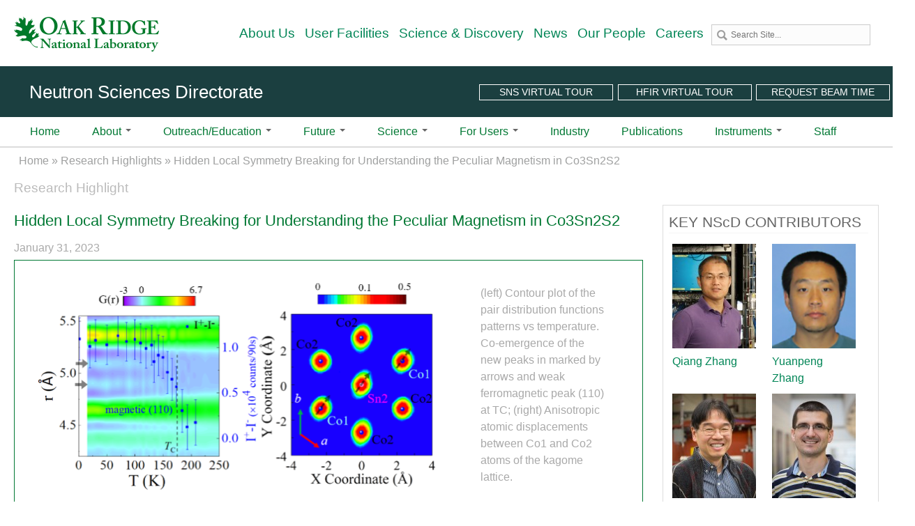

--- FILE ---
content_type: text/html; charset=utf-8
request_url: https://neutrons.ornl.gov/highlights/hidden-local-symmetry-breaking-understanding-peculiar-magnetism-co3sn2s2
body_size: 36645
content:
<!DOCTYPE html PUBLIC "-//W3C//DTD XHTML+RDFa 1.0//EN"
  "http://www.w3.org/MarkUp/DTD/xhtml-rdfa-1.dtd">
<html xmlns="http://www.w3.org/1999/xhtml" xml:lang="en" version="XHTML+RDFa 1.0" dir="ltr">

<head profile="http://www.w3.org/1999/xhtml/vocab">
  <meta property="fb:pages" content="187893944693250" /> 

<script>(function(w,d,s,l,i){w[l]=w[l]||[];w[l].push({'gtm.start':
new Date().getTime(),event:'gtm.js'});var f=d.getElementsByTagName(s)[0],
j=d.createElement(s),dl=l!='dataLayer'?'&l='+l:'';j.async=true;j.src=
'https://www.googletagmanager.com/gtm.js?id='+i+dl;f.parentNode.insertBefore(j,f);
})(window,document,'script','dataLayer','GTM-5S4QS8K7');</script>


  <meta charset="utf-8" />
<meta http-equiv="X-UA-Compatible" content="IE=edge" /><script type="text/javascript">(window.NREUM||(NREUM={})).init={ajax:{deny_list:["bam.nr-data.net"]},feature_flags:["soft_nav"]};(window.NREUM||(NREUM={})).loader_config={licenseKey:"NRJS-2bc928357ddb9c24d07",applicationID:"1246124522",browserID:"1246125574"};;/*! For license information please see nr-loader-rum-1.308.0.min.js.LICENSE.txt */
(()=>{var e,t,r={163:(e,t,r)=>{"use strict";r.d(t,{j:()=>E});var n=r(384),i=r(1741);var a=r(2555);r(860).K7.genericEvents;const s="experimental.resources",o="register",c=e=>{if(!e||"string"!=typeof e)return!1;try{document.createDocumentFragment().querySelector(e)}catch{return!1}return!0};var d=r(2614),u=r(944),l=r(8122);const f="[data-nr-mask]",g=e=>(0,l.a)(e,(()=>{const e={feature_flags:[],experimental:{allow_registered_children:!1,resources:!1},mask_selector:"*",block_selector:"[data-nr-block]",mask_input_options:{color:!1,date:!1,"datetime-local":!1,email:!1,month:!1,number:!1,range:!1,search:!1,tel:!1,text:!1,time:!1,url:!1,week:!1,textarea:!1,select:!1,password:!0}};return{ajax:{deny_list:void 0,block_internal:!0,enabled:!0,autoStart:!0},api:{get allow_registered_children(){return e.feature_flags.includes(o)||e.experimental.allow_registered_children},set allow_registered_children(t){e.experimental.allow_registered_children=t},duplicate_registered_data:!1},browser_consent_mode:{enabled:!1},distributed_tracing:{enabled:void 0,exclude_newrelic_header:void 0,cors_use_newrelic_header:void 0,cors_use_tracecontext_headers:void 0,allowed_origins:void 0},get feature_flags(){return e.feature_flags},set feature_flags(t){e.feature_flags=t},generic_events:{enabled:!0,autoStart:!0},harvest:{interval:30},jserrors:{enabled:!0,autoStart:!0},logging:{enabled:!0,autoStart:!0},metrics:{enabled:!0,autoStart:!0},obfuscate:void 0,page_action:{enabled:!0},page_view_event:{enabled:!0,autoStart:!0},page_view_timing:{enabled:!0,autoStart:!0},performance:{capture_marks:!1,capture_measures:!1,capture_detail:!0,resources:{get enabled(){return e.feature_flags.includes(s)||e.experimental.resources},set enabled(t){e.experimental.resources=t},asset_types:[],first_party_domains:[],ignore_newrelic:!0}},privacy:{cookies_enabled:!0},proxy:{assets:void 0,beacon:void 0},session:{expiresMs:d.wk,inactiveMs:d.BB},session_replay:{autoStart:!0,enabled:!1,preload:!1,sampling_rate:10,error_sampling_rate:100,collect_fonts:!1,inline_images:!1,fix_stylesheets:!0,mask_all_inputs:!0,get mask_text_selector(){return e.mask_selector},set mask_text_selector(t){c(t)?e.mask_selector="".concat(t,",").concat(f):""===t||null===t?e.mask_selector=f:(0,u.R)(5,t)},get block_class(){return"nr-block"},get ignore_class(){return"nr-ignore"},get mask_text_class(){return"nr-mask"},get block_selector(){return e.block_selector},set block_selector(t){c(t)?e.block_selector+=",".concat(t):""!==t&&(0,u.R)(6,t)},get mask_input_options(){return e.mask_input_options},set mask_input_options(t){t&&"object"==typeof t?e.mask_input_options={...t,password:!0}:(0,u.R)(7,t)}},session_trace:{enabled:!0,autoStart:!0},soft_navigations:{enabled:!0,autoStart:!0},spa:{enabled:!0,autoStart:!0},ssl:void 0,user_actions:{enabled:!0,elementAttributes:["id","className","tagName","type"]}}})());var p=r(6154),m=r(9324);let h=0;const v={buildEnv:m.F3,distMethod:m.Xs,version:m.xv,originTime:p.WN},b={consented:!1},y={appMetadata:{},get consented(){return this.session?.state?.consent||b.consented},set consented(e){b.consented=e},customTransaction:void 0,denyList:void 0,disabled:!1,harvester:void 0,isolatedBacklog:!1,isRecording:!1,loaderType:void 0,maxBytes:3e4,obfuscator:void 0,onerror:void 0,ptid:void 0,releaseIds:{},session:void 0,timeKeeper:void 0,registeredEntities:[],jsAttributesMetadata:{bytes:0},get harvestCount(){return++h}},_=e=>{const t=(0,l.a)(e,y),r=Object.keys(v).reduce((e,t)=>(e[t]={value:v[t],writable:!1,configurable:!0,enumerable:!0},e),{});return Object.defineProperties(t,r)};var w=r(5701);const x=e=>{const t=e.startsWith("http");e+="/",r.p=t?e:"https://"+e};var R=r(7836),k=r(3241);const A={accountID:void 0,trustKey:void 0,agentID:void 0,licenseKey:void 0,applicationID:void 0,xpid:void 0},S=e=>(0,l.a)(e,A),T=new Set;function E(e,t={},r,s){let{init:o,info:c,loader_config:d,runtime:u={},exposed:l=!0}=t;if(!c){const e=(0,n.pV)();o=e.init,c=e.info,d=e.loader_config}e.init=g(o||{}),e.loader_config=S(d||{}),c.jsAttributes??={},p.bv&&(c.jsAttributes.isWorker=!0),e.info=(0,a.D)(c);const f=e.init,m=[c.beacon,c.errorBeacon];T.has(e.agentIdentifier)||(f.proxy.assets&&(x(f.proxy.assets),m.push(f.proxy.assets)),f.proxy.beacon&&m.push(f.proxy.beacon),e.beacons=[...m],function(e){const t=(0,n.pV)();Object.getOwnPropertyNames(i.W.prototype).forEach(r=>{const n=i.W.prototype[r];if("function"!=typeof n||"constructor"===n)return;let a=t[r];e[r]&&!1!==e.exposed&&"micro-agent"!==e.runtime?.loaderType&&(t[r]=(...t)=>{const n=e[r](...t);return a?a(...t):n})})}(e),(0,n.US)("activatedFeatures",w.B)),u.denyList=[...f.ajax.deny_list||[],...f.ajax.block_internal?m:[]],u.ptid=e.agentIdentifier,u.loaderType=r,e.runtime=_(u),T.has(e.agentIdentifier)||(e.ee=R.ee.get(e.agentIdentifier),e.exposed=l,(0,k.W)({agentIdentifier:e.agentIdentifier,drained:!!w.B?.[e.agentIdentifier],type:"lifecycle",name:"initialize",feature:void 0,data:e.config})),T.add(e.agentIdentifier)}},384:(e,t,r)=>{"use strict";r.d(t,{NT:()=>s,US:()=>u,Zm:()=>o,bQ:()=>d,dV:()=>c,pV:()=>l});var n=r(6154),i=r(1863),a=r(1910);const s={beacon:"bam.nr-data.net",errorBeacon:"bam.nr-data.net"};function o(){return n.gm.NREUM||(n.gm.NREUM={}),void 0===n.gm.newrelic&&(n.gm.newrelic=n.gm.NREUM),n.gm.NREUM}function c(){let e=o();return e.o||(e.o={ST:n.gm.setTimeout,SI:n.gm.setImmediate||n.gm.setInterval,CT:n.gm.clearTimeout,XHR:n.gm.XMLHttpRequest,REQ:n.gm.Request,EV:n.gm.Event,PR:n.gm.Promise,MO:n.gm.MutationObserver,FETCH:n.gm.fetch,WS:n.gm.WebSocket},(0,a.i)(...Object.values(e.o))),e}function d(e,t){let r=o();r.initializedAgents??={},t.initializedAt={ms:(0,i.t)(),date:new Date},r.initializedAgents[e]=t}function u(e,t){o()[e]=t}function l(){return function(){let e=o();const t=e.info||{};e.info={beacon:s.beacon,errorBeacon:s.errorBeacon,...t}}(),function(){let e=o();const t=e.init||{};e.init={...t}}(),c(),function(){let e=o();const t=e.loader_config||{};e.loader_config={...t}}(),o()}},782:(e,t,r)=>{"use strict";r.d(t,{T:()=>n});const n=r(860).K7.pageViewTiming},860:(e,t,r)=>{"use strict";r.d(t,{$J:()=>u,K7:()=>c,P3:()=>d,XX:()=>i,Yy:()=>o,df:()=>a,qY:()=>n,v4:()=>s});const n="events",i="jserrors",a="browser/blobs",s="rum",o="browser/logs",c={ajax:"ajax",genericEvents:"generic_events",jserrors:i,logging:"logging",metrics:"metrics",pageAction:"page_action",pageViewEvent:"page_view_event",pageViewTiming:"page_view_timing",sessionReplay:"session_replay",sessionTrace:"session_trace",softNav:"soft_navigations",spa:"spa"},d={[c.pageViewEvent]:1,[c.pageViewTiming]:2,[c.metrics]:3,[c.jserrors]:4,[c.spa]:5,[c.ajax]:6,[c.sessionTrace]:7,[c.softNav]:8,[c.sessionReplay]:9,[c.logging]:10,[c.genericEvents]:11},u={[c.pageViewEvent]:s,[c.pageViewTiming]:n,[c.ajax]:n,[c.spa]:n,[c.softNav]:n,[c.metrics]:i,[c.jserrors]:i,[c.sessionTrace]:a,[c.sessionReplay]:a,[c.logging]:o,[c.genericEvents]:"ins"}},944:(e,t,r)=>{"use strict";r.d(t,{R:()=>i});var n=r(3241);function i(e,t){"function"==typeof console.debug&&(console.debug("New Relic Warning: https://github.com/newrelic/newrelic-browser-agent/blob/main/docs/warning-codes.md#".concat(e),t),(0,n.W)({agentIdentifier:null,drained:null,type:"data",name:"warn",feature:"warn",data:{code:e,secondary:t}}))}},1687:(e,t,r)=>{"use strict";r.d(t,{Ak:()=>d,Ze:()=>f,x3:()=>u});var n=r(3241),i=r(7836),a=r(3606),s=r(860),o=r(2646);const c={};function d(e,t){const r={staged:!1,priority:s.P3[t]||0};l(e),c[e].get(t)||c[e].set(t,r)}function u(e,t){e&&c[e]&&(c[e].get(t)&&c[e].delete(t),p(e,t,!1),c[e].size&&g(e))}function l(e){if(!e)throw new Error("agentIdentifier required");c[e]||(c[e]=new Map)}function f(e="",t="feature",r=!1){if(l(e),!e||!c[e].get(t)||r)return p(e,t);c[e].get(t).staged=!0,g(e)}function g(e){const t=Array.from(c[e]);t.every(([e,t])=>t.staged)&&(t.sort((e,t)=>e[1].priority-t[1].priority),t.forEach(([t])=>{c[e].delete(t),p(e,t)}))}function p(e,t,r=!0){const s=e?i.ee.get(e):i.ee,c=a.i.handlers;if(!s.aborted&&s.backlog&&c){if((0,n.W)({agentIdentifier:e,type:"lifecycle",name:"drain",feature:t}),r){const e=s.backlog[t],r=c[t];if(r){for(let t=0;e&&t<e.length;++t)m(e[t],r);Object.entries(r).forEach(([e,t])=>{Object.values(t||{}).forEach(t=>{t[0]?.on&&t[0]?.context()instanceof o.y&&t[0].on(e,t[1])})})}}s.isolatedBacklog||delete c[t],s.backlog[t]=null,s.emit("drain-"+t,[])}}function m(e,t){var r=e[1];Object.values(t[r]||{}).forEach(t=>{var r=e[0];if(t[0]===r){var n=t[1],i=e[3],a=e[2];n.apply(i,a)}})}},1738:(e,t,r)=>{"use strict";r.d(t,{U:()=>g,Y:()=>f});var n=r(3241),i=r(9908),a=r(1863),s=r(944),o=r(5701),c=r(3969),d=r(8362),u=r(860),l=r(4261);function f(e,t,r,a){const f=a||r;!f||f[e]&&f[e]!==d.d.prototype[e]||(f[e]=function(){(0,i.p)(c.xV,["API/"+e+"/called"],void 0,u.K7.metrics,r.ee),(0,n.W)({agentIdentifier:r.agentIdentifier,drained:!!o.B?.[r.agentIdentifier],type:"data",name:"api",feature:l.Pl+e,data:{}});try{return t.apply(this,arguments)}catch(e){(0,s.R)(23,e)}})}function g(e,t,r,n,s){const o=e.info;null===r?delete o.jsAttributes[t]:o.jsAttributes[t]=r,(s||null===r)&&(0,i.p)(l.Pl+n,[(0,a.t)(),t,r],void 0,"session",e.ee)}},1741:(e,t,r)=>{"use strict";r.d(t,{W:()=>a});var n=r(944),i=r(4261);class a{#e(e,...t){if(this[e]!==a.prototype[e])return this[e](...t);(0,n.R)(35,e)}addPageAction(e,t){return this.#e(i.hG,e,t)}register(e){return this.#e(i.eY,e)}recordCustomEvent(e,t){return this.#e(i.fF,e,t)}setPageViewName(e,t){return this.#e(i.Fw,e,t)}setCustomAttribute(e,t,r){return this.#e(i.cD,e,t,r)}noticeError(e,t){return this.#e(i.o5,e,t)}setUserId(e,t=!1){return this.#e(i.Dl,e,t)}setApplicationVersion(e){return this.#e(i.nb,e)}setErrorHandler(e){return this.#e(i.bt,e)}addRelease(e,t){return this.#e(i.k6,e,t)}log(e,t){return this.#e(i.$9,e,t)}start(){return this.#e(i.d3)}finished(e){return this.#e(i.BL,e)}recordReplay(){return this.#e(i.CH)}pauseReplay(){return this.#e(i.Tb)}addToTrace(e){return this.#e(i.U2,e)}setCurrentRouteName(e){return this.#e(i.PA,e)}interaction(e){return this.#e(i.dT,e)}wrapLogger(e,t,r){return this.#e(i.Wb,e,t,r)}measure(e,t){return this.#e(i.V1,e,t)}consent(e){return this.#e(i.Pv,e)}}},1863:(e,t,r)=>{"use strict";function n(){return Math.floor(performance.now())}r.d(t,{t:()=>n})},1910:(e,t,r)=>{"use strict";r.d(t,{i:()=>a});var n=r(944);const i=new Map;function a(...e){return e.every(e=>{if(i.has(e))return i.get(e);const t="function"==typeof e?e.toString():"",r=t.includes("[native code]"),a=t.includes("nrWrapper");return r||a||(0,n.R)(64,e?.name||t),i.set(e,r),r})}},2555:(e,t,r)=>{"use strict";r.d(t,{D:()=>o,f:()=>s});var n=r(384),i=r(8122);const a={beacon:n.NT.beacon,errorBeacon:n.NT.errorBeacon,licenseKey:void 0,applicationID:void 0,sa:void 0,queueTime:void 0,applicationTime:void 0,ttGuid:void 0,user:void 0,account:void 0,product:void 0,extra:void 0,jsAttributes:{},userAttributes:void 0,atts:void 0,transactionName:void 0,tNamePlain:void 0};function s(e){try{return!!e.licenseKey&&!!e.errorBeacon&&!!e.applicationID}catch(e){return!1}}const o=e=>(0,i.a)(e,a)},2614:(e,t,r)=>{"use strict";r.d(t,{BB:()=>s,H3:()=>n,g:()=>d,iL:()=>c,tS:()=>o,uh:()=>i,wk:()=>a});const n="NRBA",i="SESSION",a=144e5,s=18e5,o={STARTED:"session-started",PAUSE:"session-pause",RESET:"session-reset",RESUME:"session-resume",UPDATE:"session-update"},c={SAME_TAB:"same-tab",CROSS_TAB:"cross-tab"},d={OFF:0,FULL:1,ERROR:2}},2646:(e,t,r)=>{"use strict";r.d(t,{y:()=>n});class n{constructor(e){this.contextId=e}}},2843:(e,t,r)=>{"use strict";r.d(t,{G:()=>a,u:()=>i});var n=r(3878);function i(e,t=!1,r,i){(0,n.DD)("visibilitychange",function(){if(t)return void("hidden"===document.visibilityState&&e());e(document.visibilityState)},r,i)}function a(e,t,r){(0,n.sp)("pagehide",e,t,r)}},3241:(e,t,r)=>{"use strict";r.d(t,{W:()=>a});var n=r(6154);const i="newrelic";function a(e={}){try{n.gm.dispatchEvent(new CustomEvent(i,{detail:e}))}catch(e){}}},3606:(e,t,r)=>{"use strict";r.d(t,{i:()=>a});var n=r(9908);a.on=s;var i=a.handlers={};function a(e,t,r,a){s(a||n.d,i,e,t,r)}function s(e,t,r,i,a){a||(a="feature"),e||(e=n.d);var s=t[a]=t[a]||{};(s[r]=s[r]||[]).push([e,i])}},3878:(e,t,r)=>{"use strict";function n(e,t){return{capture:e,passive:!1,signal:t}}function i(e,t,r=!1,i){window.addEventListener(e,t,n(r,i))}function a(e,t,r=!1,i){document.addEventListener(e,t,n(r,i))}r.d(t,{DD:()=>a,jT:()=>n,sp:()=>i})},3969:(e,t,r)=>{"use strict";r.d(t,{TZ:()=>n,XG:()=>o,rs:()=>i,xV:()=>s,z_:()=>a});const n=r(860).K7.metrics,i="sm",a="cm",s="storeSupportabilityMetrics",o="storeEventMetrics"},4234:(e,t,r)=>{"use strict";r.d(t,{W:()=>a});var n=r(7836),i=r(1687);class a{constructor(e,t){this.agentIdentifier=e,this.ee=n.ee.get(e),this.featureName=t,this.blocked=!1}deregisterDrain(){(0,i.x3)(this.agentIdentifier,this.featureName)}}},4261:(e,t,r)=>{"use strict";r.d(t,{$9:()=>d,BL:()=>o,CH:()=>g,Dl:()=>_,Fw:()=>y,PA:()=>h,Pl:()=>n,Pv:()=>k,Tb:()=>l,U2:()=>a,V1:()=>R,Wb:()=>x,bt:()=>b,cD:()=>v,d3:()=>w,dT:()=>c,eY:()=>p,fF:()=>f,hG:()=>i,k6:()=>s,nb:()=>m,o5:()=>u});const n="api-",i="addPageAction",a="addToTrace",s="addRelease",o="finished",c="interaction",d="log",u="noticeError",l="pauseReplay",f="recordCustomEvent",g="recordReplay",p="register",m="setApplicationVersion",h="setCurrentRouteName",v="setCustomAttribute",b="setErrorHandler",y="setPageViewName",_="setUserId",w="start",x="wrapLogger",R="measure",k="consent"},5289:(e,t,r)=>{"use strict";r.d(t,{GG:()=>s,Qr:()=>c,sB:()=>o});var n=r(3878),i=r(6389);function a(){return"undefined"==typeof document||"complete"===document.readyState}function s(e,t){if(a())return e();const r=(0,i.J)(e),s=setInterval(()=>{a()&&(clearInterval(s),r())},500);(0,n.sp)("load",r,t)}function o(e){if(a())return e();(0,n.DD)("DOMContentLoaded",e)}function c(e){if(a())return e();(0,n.sp)("popstate",e)}},5607:(e,t,r)=>{"use strict";r.d(t,{W:()=>n});const n=(0,r(9566).bz)()},5701:(e,t,r)=>{"use strict";r.d(t,{B:()=>a,t:()=>s});var n=r(3241);const i=new Set,a={};function s(e,t){const r=t.agentIdentifier;a[r]??={},e&&"object"==typeof e&&(i.has(r)||(t.ee.emit("rumresp",[e]),a[r]=e,i.add(r),(0,n.W)({agentIdentifier:r,loaded:!0,drained:!0,type:"lifecycle",name:"load",feature:void 0,data:e})))}},6154:(e,t,r)=>{"use strict";r.d(t,{OF:()=>c,RI:()=>i,WN:()=>u,bv:()=>a,eN:()=>l,gm:()=>s,mw:()=>o,sb:()=>d});var n=r(1863);const i="undefined"!=typeof window&&!!window.document,a="undefined"!=typeof WorkerGlobalScope&&("undefined"!=typeof self&&self instanceof WorkerGlobalScope&&self.navigator instanceof WorkerNavigator||"undefined"!=typeof globalThis&&globalThis instanceof WorkerGlobalScope&&globalThis.navigator instanceof WorkerNavigator),s=i?window:"undefined"!=typeof WorkerGlobalScope&&("undefined"!=typeof self&&self instanceof WorkerGlobalScope&&self||"undefined"!=typeof globalThis&&globalThis instanceof WorkerGlobalScope&&globalThis),o=Boolean("hidden"===s?.document?.visibilityState),c=/iPad|iPhone|iPod/.test(s.navigator?.userAgent),d=c&&"undefined"==typeof SharedWorker,u=((()=>{const e=s.navigator?.userAgent?.match(/Firefox[/\s](\d+\.\d+)/);Array.isArray(e)&&e.length>=2&&e[1]})(),Date.now()-(0,n.t)()),l=()=>"undefined"!=typeof PerformanceNavigationTiming&&s?.performance?.getEntriesByType("navigation")?.[0]?.responseStart},6389:(e,t,r)=>{"use strict";function n(e,t=500,r={}){const n=r?.leading||!1;let i;return(...r)=>{n&&void 0===i&&(e.apply(this,r),i=setTimeout(()=>{i=clearTimeout(i)},t)),n||(clearTimeout(i),i=setTimeout(()=>{e.apply(this,r)},t))}}function i(e){let t=!1;return(...r)=>{t||(t=!0,e.apply(this,r))}}r.d(t,{J:()=>i,s:()=>n})},6630:(e,t,r)=>{"use strict";r.d(t,{T:()=>n});const n=r(860).K7.pageViewEvent},7699:(e,t,r)=>{"use strict";r.d(t,{It:()=>a,KC:()=>o,No:()=>i,qh:()=>s});var n=r(860);const i=16e3,a=1e6,s="SESSION_ERROR",o={[n.K7.logging]:!0,[n.K7.genericEvents]:!1,[n.K7.jserrors]:!1,[n.K7.ajax]:!1}},7836:(e,t,r)=>{"use strict";r.d(t,{P:()=>o,ee:()=>c});var n=r(384),i=r(8990),a=r(2646),s=r(5607);const o="nr@context:".concat(s.W),c=function e(t,r){var n={},s={},u={},l=!1;try{l=16===r.length&&d.initializedAgents?.[r]?.runtime.isolatedBacklog}catch(e){}var f={on:p,addEventListener:p,removeEventListener:function(e,t){var r=n[e];if(!r)return;for(var i=0;i<r.length;i++)r[i]===t&&r.splice(i,1)},emit:function(e,r,n,i,a){!1!==a&&(a=!0);if(c.aborted&&!i)return;t&&a&&t.emit(e,r,n);var o=g(n);m(e).forEach(e=>{e.apply(o,r)});var d=v()[s[e]];d&&d.push([f,e,r,o]);return o},get:h,listeners:m,context:g,buffer:function(e,t){const r=v();if(t=t||"feature",f.aborted)return;Object.entries(e||{}).forEach(([e,n])=>{s[n]=t,t in r||(r[t]=[])})},abort:function(){f._aborted=!0,Object.keys(f.backlog).forEach(e=>{delete f.backlog[e]})},isBuffering:function(e){return!!v()[s[e]]},debugId:r,backlog:l?{}:t&&"object"==typeof t.backlog?t.backlog:{},isolatedBacklog:l};return Object.defineProperty(f,"aborted",{get:()=>{let e=f._aborted||!1;return e||(t&&(e=t.aborted),e)}}),f;function g(e){return e&&e instanceof a.y?e:e?(0,i.I)(e,o,()=>new a.y(o)):new a.y(o)}function p(e,t){n[e]=m(e).concat(t)}function m(e){return n[e]||[]}function h(t){return u[t]=u[t]||e(f,t)}function v(){return f.backlog}}(void 0,"globalEE"),d=(0,n.Zm)();d.ee||(d.ee=c)},8122:(e,t,r)=>{"use strict";r.d(t,{a:()=>i});var n=r(944);function i(e,t){try{if(!e||"object"!=typeof e)return(0,n.R)(3);if(!t||"object"!=typeof t)return(0,n.R)(4);const r=Object.create(Object.getPrototypeOf(t),Object.getOwnPropertyDescriptors(t)),a=0===Object.keys(r).length?e:r;for(let s in a)if(void 0!==e[s])try{if(null===e[s]){r[s]=null;continue}Array.isArray(e[s])&&Array.isArray(t[s])?r[s]=Array.from(new Set([...e[s],...t[s]])):"object"==typeof e[s]&&"object"==typeof t[s]?r[s]=i(e[s],t[s]):r[s]=e[s]}catch(e){r[s]||(0,n.R)(1,e)}return r}catch(e){(0,n.R)(2,e)}}},8362:(e,t,r)=>{"use strict";r.d(t,{d:()=>a});var n=r(9566),i=r(1741);class a extends i.W{agentIdentifier=(0,n.LA)(16)}},8374:(e,t,r)=>{r.nc=(()=>{try{return document?.currentScript?.nonce}catch(e){}return""})()},8990:(e,t,r)=>{"use strict";r.d(t,{I:()=>i});var n=Object.prototype.hasOwnProperty;function i(e,t,r){if(n.call(e,t))return e[t];var i=r();if(Object.defineProperty&&Object.keys)try{return Object.defineProperty(e,t,{value:i,writable:!0,enumerable:!1}),i}catch(e){}return e[t]=i,i}},9324:(e,t,r)=>{"use strict";r.d(t,{F3:()=>i,Xs:()=>a,xv:()=>n});const n="1.308.0",i="PROD",a="CDN"},9566:(e,t,r)=>{"use strict";r.d(t,{LA:()=>o,bz:()=>s});var n=r(6154);const i="xxxxxxxx-xxxx-4xxx-yxxx-xxxxxxxxxxxx";function a(e,t){return e?15&e[t]:16*Math.random()|0}function s(){const e=n.gm?.crypto||n.gm?.msCrypto;let t,r=0;return e&&e.getRandomValues&&(t=e.getRandomValues(new Uint8Array(30))),i.split("").map(e=>"x"===e?a(t,r++).toString(16):"y"===e?(3&a()|8).toString(16):e).join("")}function o(e){const t=n.gm?.crypto||n.gm?.msCrypto;let r,i=0;t&&t.getRandomValues&&(r=t.getRandomValues(new Uint8Array(e)));const s=[];for(var o=0;o<e;o++)s.push(a(r,i++).toString(16));return s.join("")}},9908:(e,t,r)=>{"use strict";r.d(t,{d:()=>n,p:()=>i});var n=r(7836).ee.get("handle");function i(e,t,r,i,a){a?(a.buffer([e],i),a.emit(e,t,r)):(n.buffer([e],i),n.emit(e,t,r))}}},n={};function i(e){var t=n[e];if(void 0!==t)return t.exports;var a=n[e]={exports:{}};return r[e](a,a.exports,i),a.exports}i.m=r,i.d=(e,t)=>{for(var r in t)i.o(t,r)&&!i.o(e,r)&&Object.defineProperty(e,r,{enumerable:!0,get:t[r]})},i.f={},i.e=e=>Promise.all(Object.keys(i.f).reduce((t,r)=>(i.f[r](e,t),t),[])),i.u=e=>"nr-rum-1.308.0.min.js",i.o=(e,t)=>Object.prototype.hasOwnProperty.call(e,t),e={},t="NRBA-1.308.0.PROD:",i.l=(r,n,a,s)=>{if(e[r])e[r].push(n);else{var o,c;if(void 0!==a)for(var d=document.getElementsByTagName("script"),u=0;u<d.length;u++){var l=d[u];if(l.getAttribute("src")==r||l.getAttribute("data-webpack")==t+a){o=l;break}}if(!o){c=!0;var f={296:"sha512-+MIMDsOcckGXa1EdWHqFNv7P+JUkd5kQwCBr3KE6uCvnsBNUrdSt4a/3/L4j4TxtnaMNjHpza2/erNQbpacJQA=="};(o=document.createElement("script")).charset="utf-8",i.nc&&o.setAttribute("nonce",i.nc),o.setAttribute("data-webpack",t+a),o.src=r,0!==o.src.indexOf(window.location.origin+"/")&&(o.crossOrigin="anonymous"),f[s]&&(o.integrity=f[s])}e[r]=[n];var g=(t,n)=>{o.onerror=o.onload=null,clearTimeout(p);var i=e[r];if(delete e[r],o.parentNode&&o.parentNode.removeChild(o),i&&i.forEach(e=>e(n)),t)return t(n)},p=setTimeout(g.bind(null,void 0,{type:"timeout",target:o}),12e4);o.onerror=g.bind(null,o.onerror),o.onload=g.bind(null,o.onload),c&&document.head.appendChild(o)}},i.r=e=>{"undefined"!=typeof Symbol&&Symbol.toStringTag&&Object.defineProperty(e,Symbol.toStringTag,{value:"Module"}),Object.defineProperty(e,"__esModule",{value:!0})},i.p="https://js-agent.newrelic.com/",(()=>{var e={374:0,840:0};i.f.j=(t,r)=>{var n=i.o(e,t)?e[t]:void 0;if(0!==n)if(n)r.push(n[2]);else{var a=new Promise((r,i)=>n=e[t]=[r,i]);r.push(n[2]=a);var s=i.p+i.u(t),o=new Error;i.l(s,r=>{if(i.o(e,t)&&(0!==(n=e[t])&&(e[t]=void 0),n)){var a=r&&("load"===r.type?"missing":r.type),s=r&&r.target&&r.target.src;o.message="Loading chunk "+t+" failed: ("+a+": "+s+")",o.name="ChunkLoadError",o.type=a,o.request=s,n[1](o)}},"chunk-"+t,t)}};var t=(t,r)=>{var n,a,[s,o,c]=r,d=0;if(s.some(t=>0!==e[t])){for(n in o)i.o(o,n)&&(i.m[n]=o[n]);if(c)c(i)}for(t&&t(r);d<s.length;d++)a=s[d],i.o(e,a)&&e[a]&&e[a][0](),e[a]=0},r=self["webpackChunk:NRBA-1.308.0.PROD"]=self["webpackChunk:NRBA-1.308.0.PROD"]||[];r.forEach(t.bind(null,0)),r.push=t.bind(null,r.push.bind(r))})(),(()=>{"use strict";i(8374);var e=i(8362),t=i(860);const r=Object.values(t.K7);var n=i(163);var a=i(9908),s=i(1863),o=i(4261),c=i(1738);var d=i(1687),u=i(4234),l=i(5289),f=i(6154),g=i(944),p=i(384);const m=e=>f.RI&&!0===e?.privacy.cookies_enabled;function h(e){return!!(0,p.dV)().o.MO&&m(e)&&!0===e?.session_trace.enabled}var v=i(6389),b=i(7699);class y extends u.W{constructor(e,t){super(e.agentIdentifier,t),this.agentRef=e,this.abortHandler=void 0,this.featAggregate=void 0,this.loadedSuccessfully=void 0,this.onAggregateImported=new Promise(e=>{this.loadedSuccessfully=e}),this.deferred=Promise.resolve(),!1===e.init[this.featureName].autoStart?this.deferred=new Promise((t,r)=>{this.ee.on("manual-start-all",(0,v.J)(()=>{(0,d.Ak)(e.agentIdentifier,this.featureName),t()}))}):(0,d.Ak)(e.agentIdentifier,t)}importAggregator(e,t,r={}){if(this.featAggregate)return;const n=async()=>{let n;await this.deferred;try{if(m(e.init)){const{setupAgentSession:t}=await i.e(296).then(i.bind(i,3305));n=t(e)}}catch(e){(0,g.R)(20,e),this.ee.emit("internal-error",[e]),(0,a.p)(b.qh,[e],void 0,this.featureName,this.ee)}try{if(!this.#t(this.featureName,n,e.init))return(0,d.Ze)(this.agentIdentifier,this.featureName),void this.loadedSuccessfully(!1);const{Aggregate:i}=await t();this.featAggregate=new i(e,r),e.runtime.harvester.initializedAggregates.push(this.featAggregate),this.loadedSuccessfully(!0)}catch(e){(0,g.R)(34,e),this.abortHandler?.(),(0,d.Ze)(this.agentIdentifier,this.featureName,!0),this.loadedSuccessfully(!1),this.ee&&this.ee.abort()}};f.RI?(0,l.GG)(()=>n(),!0):n()}#t(e,r,n){if(this.blocked)return!1;switch(e){case t.K7.sessionReplay:return h(n)&&!!r;case t.K7.sessionTrace:return!!r;default:return!0}}}var _=i(6630),w=i(2614),x=i(3241);class R extends y{static featureName=_.T;constructor(e){var t;super(e,_.T),this.setupInspectionEvents(e.agentIdentifier),t=e,(0,c.Y)(o.Fw,function(e,r){"string"==typeof e&&("/"!==e.charAt(0)&&(e="/"+e),t.runtime.customTransaction=(r||"http://custom.transaction")+e,(0,a.p)(o.Pl+o.Fw,[(0,s.t)()],void 0,void 0,t.ee))},t),this.importAggregator(e,()=>i.e(296).then(i.bind(i,3943)))}setupInspectionEvents(e){const t=(t,r)=>{t&&(0,x.W)({agentIdentifier:e,timeStamp:t.timeStamp,loaded:"complete"===t.target.readyState,type:"window",name:r,data:t.target.location+""})};(0,l.sB)(e=>{t(e,"DOMContentLoaded")}),(0,l.GG)(e=>{t(e,"load")}),(0,l.Qr)(e=>{t(e,"navigate")}),this.ee.on(w.tS.UPDATE,(t,r)=>{(0,x.W)({agentIdentifier:e,type:"lifecycle",name:"session",data:r})})}}class k extends e.d{constructor(e){var t;(super(),f.gm)?(this.features={},(0,p.bQ)(this.agentIdentifier,this),this.desiredFeatures=new Set(e.features||[]),this.desiredFeatures.add(R),(0,n.j)(this,e,e.loaderType||"agent"),t=this,(0,c.Y)(o.cD,function(e,r,n=!1){if("string"==typeof e){if(["string","number","boolean"].includes(typeof r)||null===r)return(0,c.U)(t,e,r,o.cD,n);(0,g.R)(40,typeof r)}else(0,g.R)(39,typeof e)},t),function(e){(0,c.Y)(o.Dl,function(t,r=!1){if("string"!=typeof t&&null!==t)return void(0,g.R)(41,typeof t);const n=e.info.jsAttributes["enduser.id"];r&&null!=n&&n!==t?(0,a.p)(o.Pl+"setUserIdAndResetSession",[t],void 0,"session",e.ee):(0,c.U)(e,"enduser.id",t,o.Dl,!0)},e)}(this),function(e){(0,c.Y)(o.nb,function(t){if("string"==typeof t||null===t)return(0,c.U)(e,"application.version",t,o.nb,!1);(0,g.R)(42,typeof t)},e)}(this),function(e){(0,c.Y)(o.d3,function(){e.ee.emit("manual-start-all")},e)}(this),function(e){(0,c.Y)(o.Pv,function(t=!0){if("boolean"==typeof t){if((0,a.p)(o.Pl+o.Pv,[t],void 0,"session",e.ee),e.runtime.consented=t,t){const t=e.features.page_view_event;t.onAggregateImported.then(e=>{const r=t.featAggregate;e&&!r.sentRum&&r.sendRum()})}}else(0,g.R)(65,typeof t)},e)}(this),this.run()):(0,g.R)(21)}get config(){return{info:this.info,init:this.init,loader_config:this.loader_config,runtime:this.runtime}}get api(){return this}run(){try{const e=function(e){const t={};return r.forEach(r=>{t[r]=!!e[r]?.enabled}),t}(this.init),n=[...this.desiredFeatures];n.sort((e,r)=>t.P3[e.featureName]-t.P3[r.featureName]),n.forEach(r=>{if(!e[r.featureName]&&r.featureName!==t.K7.pageViewEvent)return;if(r.featureName===t.K7.spa)return void(0,g.R)(67);const n=function(e){switch(e){case t.K7.ajax:return[t.K7.jserrors];case t.K7.sessionTrace:return[t.K7.ajax,t.K7.pageViewEvent];case t.K7.sessionReplay:return[t.K7.sessionTrace];case t.K7.pageViewTiming:return[t.K7.pageViewEvent];default:return[]}}(r.featureName).filter(e=>!(e in this.features));n.length>0&&(0,g.R)(36,{targetFeature:r.featureName,missingDependencies:n}),this.features[r.featureName]=new r(this)})}catch(e){(0,g.R)(22,e);for(const e in this.features)this.features[e].abortHandler?.();const t=(0,p.Zm)();delete t.initializedAgents[this.agentIdentifier]?.features,delete this.sharedAggregator;return t.ee.get(this.agentIdentifier).abort(),!1}}}var A=i(2843),S=i(782);class T extends y{static featureName=S.T;constructor(e){super(e,S.T),f.RI&&((0,A.u)(()=>(0,a.p)("docHidden",[(0,s.t)()],void 0,S.T,this.ee),!0),(0,A.G)(()=>(0,a.p)("winPagehide",[(0,s.t)()],void 0,S.T,this.ee)),this.importAggregator(e,()=>i.e(296).then(i.bind(i,2117))))}}var E=i(3969);class I extends y{static featureName=E.TZ;constructor(e){super(e,E.TZ),f.RI&&document.addEventListener("securitypolicyviolation",e=>{(0,a.p)(E.xV,["Generic/CSPViolation/Detected"],void 0,this.featureName,this.ee)}),this.importAggregator(e,()=>i.e(296).then(i.bind(i,9623)))}}new k({features:[R,T,I],loaderType:"lite"})})()})();</script>
<meta name="Generator" content="Drupal 7 (http://drupal.org)" />
<link rel="canonical" href="/highlights/hidden-local-symmetry-breaking-understanding-peculiar-magnetism-co3sn2s2" />
<link rel="shortlink" href="/node/148911" />
<link rel="shortcut icon" href="https://neutrons.ornl.gov/sites/all/themes/at_panels_everywhere/favicon.ico" type="image/vnd.microsoft.icon" />
<meta name="viewport" content="width=device-width, initial-scale=1" />
<meta name="MobileOptimized" content="width" />
<meta name="HandheldFriendly" content="true" />
<meta name="apple-mobile-web-app-capable" content="yes" />
  <title>Hidden Local Symmetry Breaking for Understanding the Peculiar Magnetism in Co3Sn2S2   | Neutron Science at ORNL</title>
  <link type="text/css" rel="stylesheet" href="https://neutrons.ornl.gov/sites/default/files/css/css_xE-rWrJf-fncB6ztZfd2huxqgxu4WO-qwma6Xer30m4.css" media="all" />
<link type="text/css" rel="stylesheet" href="https://neutrons.ornl.gov/sites/default/files/css/css_ZDoOBaR6ElC-vW5ortOJ7-yntdq9xP7JJDi5rgZnaoU.css" media="all" />
<link type="text/css" rel="stylesheet" href="https://neutrons.ornl.gov/sites/default/files/css/css_s8-HAVDRjjLFKifLJ89GshPqxdc4G7GxyWGXetJ-HlA.css" media="all" />
<link type="text/css" rel="stylesheet" href="https://cdnjs.cloudflare.com/ajax/libs/font-awesome/4.4.0/css/font-awesome.min.css" media="all" />
<link type="text/css" rel="stylesheet" href="https://neutrons.ornl.gov/sites/default/files/css/css_K3W3phVbe5nrUNXGkEu4-b041billFUD02IGLMcD5Oo.css" media="all" />
<link type="text/css" rel="stylesheet" href="https://neutrons.ornl.gov/sites/default/files/css/css_U2geVyjDraWqbedIrd-gipq_KvOoa5fz-Ht5QEvIP7E.css" media="screen" />
<link type="text/css" rel="stylesheet" href="https://neutrons.ornl.gov/sites/default/files/css/css_akMQgSzT2whcP6U0ZJPXxfBGezfHU2rCOaopq16m31g.css" media="print" />
<link type="text/css" rel="stylesheet" href="https://neutrons.ornl.gov/sites/default/files/css/css_u74OaNGEEeI9ncGRa34LrxbV8eoJk0lNqoS5wJT5C68.css" media="only screen" />
<link type="text/css" rel="stylesheet" href="https://neutrons.ornl.gov/sites/default/files/css/css_QgkazcG_RqB5Qzs1Ax0kFxHBgaMZTo74w8uIYa0qDhI.css" media="all" />
<link type="text/css" rel="stylesheet" href="https://neutrons.ornl.gov/sites/default/files/css/css_z38fJZNQur9VCxWHb2REg-mf62LfXOR3DeqAfyhCKHA.css" media="only screen" />

<!--[if lt IE 9]>
<link type="text/css" rel="stylesheet" href="https://neutrons.ornl.gov/sites/default/files/css/css_Y4L-XMwO7DRH3eVFcdsor6VZM5EugbbiPRUyib1c0Ws.css" media="screen" />
<![endif]-->
  <script type="text/javascript" src="https://neutrons.ornl.gov/sites/default/files/js/js_Pt6OpwTd6jcHLRIjrE-eSPLWMxWDkcyYrPTIrXDSON0.js"></script>
<script type="text/javascript" src="https://neutrons.ornl.gov/sites/default/files/js/js_pRvOCQ34SqqqOVSzd_1v-Psx3xiNR_dQC3xife5iWbQ.js"></script>
<script type="text/javascript" src="https://neutrons.ornl.gov/sites/default/files/js/js_9T6CBaEne7LtqVmiYCG-tmWCK0XinCzHBt5SiUfA9uo.js"></script>
<script type="text/javascript" src="https://neutrons.ornl.gov/sites/default/files/js/js_rVTJw4j7u7pAyzpfC3lG7wmjLJCTH61Z0yPDybr4iEA.js"></script>
<script type="text/javascript" src="https://neutrons.ornl.gov/sites/default/files/js/js_2KlXA4Z5El1IQFVPxDN1aX5mIoMSFWGv3vwsP77K9yk.js"></script>
<script type="text/javascript" src="https://neutrons.ornl.gov/sites/default/files/js/js_DqkfMI5wJnwncNO8Ieb968IlbArOOHGajvDVcLgeVBY.js"></script>
<script type="text/javascript">
<!--//--><![CDATA[//><!--
jQuery.extend(Drupal.settings, {"basePath":"\/","pathPrefix":"","setHasJsCookie":0,"ajaxPageState":{"theme":"at_panels_everywhere","theme_token":"MYyaQpj0s8RnincZPNKZbooFrR7p6t7G8BbZqZ8u3Z8","jquery_version":"1.12","jquery_version_token":"dGA-2b4TS8CUsWRsZM6DqVg5yXWeuQzNELQVJKJRyjw","js":{"sites\/all\/modules\/jquery_update\/replace\/jquery\/1.12\/jquery.min.js":1,"misc\/jquery-extend-3.4.0.js":1,"misc\/jquery-html-prefilter-3.5.0-backport.js":1,"misc\/jquery.once.js":1,"misc\/drupal.js":1,"sites\/all\/modules\/jquery_update\/js\/jquery_browser.js":1,"misc\/ajax.js":1,"sites\/all\/modules\/jquery_update\/js\/jquery_update.js":1,"sites\/all\/modules\/ckeditor_accordion\/js\/ckeditor-accordion.js":1,"sites\/all\/modules\/entityreference\/js\/entityreference.js":1,"sites\/all\/modules\/google_cse\/google_cse.js":1,"sites\/all\/modules\/miniorange_saml\/js\/testconfig.js":1,"sites\/all\/libraries\/colorbox\/jquery.colorbox-min.js":1,"sites\/all\/modules\/colorbox\/js\/colorbox.js":1,"sites\/all\/modules\/colorbox\/styles\/default\/colorbox_style.js":1,"sites\/all\/modules\/colorbox\/js\/colorbox_load.js":1,"sites\/all\/modules\/colorbox\/js\/colorbox_inline.js":1,"sites\/all\/modules\/tb_megamenu\/js\/tb-megamenu-frontend.js":1,"sites\/all\/modules\/tb_megamenu\/js\/tb-megamenu-touch.js":1,"misc\/progress.js":1,"sites\/all\/modules\/mmenu\/js\/mmenu.js":1,"sites\/all\/libraries\/mmenu\/hammer\/hammer.js":1,"sites\/all\/libraries\/mmenu\/jquery.hammer\/jquery.hammer.js":1,"sites\/all\/libraries\/mmenu\/main\/src\/js\/jquery.mmenu.min.all.js":1,"sites\/all\/modules\/colorbox_node\/colorbox_node.js":1,"sites\/all\/themes\/at_panels_everywhere\/js\/nscd.js":1,"sites\/all\/themes\/adaptivetheme\/at_core\/scripts\/matchMedia.js":1,"sites\/all\/themes\/adaptivetheme\/at_core\/scripts\/matchMedia.addListener.js":1,"sites\/all\/themes\/adaptivetheme\/at_core\/scripts\/outside-events.js":1,"sites\/all\/themes\/adaptivetheme\/at_core\/scripts\/menu-toggle.js":1},"css":{"modules\/system\/system.base.css":1,"modules\/system\/system.menus.css":1,"modules\/system\/system.messages.css":1,"modules\/system\/system.theme.css":1,"modules\/aggregator\/aggregator.css":1,"sites\/all\/modules\/ckeditor_accordion\/css\/ckeditor-accordion.css":1,"sites\/all\/modules\/colorbox_node\/colorbox_node.css":1,"modules\/field\/theme\/field.css":1,"sites\/all\/modules\/google_cse\/google_cse.css":1,"modules\/node\/node.css":1,"modules\/search\/search.css":1,"modules\/user\/user.css":1,"sites\/all\/modules\/views\/css\/views.css":1,"sites\/all\/modules\/ckeditor\/css\/ckeditor.css":1,"sites\/all\/modules\/media\/modules\/media_wysiwyg\/css\/media_wysiwyg.base.css":1,"sites\/all\/modules\/colorbox\/styles\/default\/colorbox_style.css":1,"sites\/all\/modules\/ctools\/css\/ctools.css":1,"sites\/all\/modules\/panels\/css\/panels.css":1,"public:\/\/ctools\/css\/51db671ae7a31dfe0b3d6fb7c4cc3e8b.css":1,"public:\/\/ctools\/css\/a380ee9672e553d38837a8fe425ed252.css":1,"sites\/all\/modules\/panels\/plugins\/layouts\/flexible\/flexible.css":1,"public:\/\/ctools\/css\/6c38ddddfb7aebdbfaffa8059273e643.css":1,"https:\/\/cdnjs.cloudflare.com\/ajax\/libs\/font-awesome\/4.4.0\/css\/font-awesome.min.css":1,"sites\/all\/modules\/tb_megamenu\/css\/bootstrap.css":1,"sites\/all\/modules\/tb_megamenu\/css\/base.css":1,"sites\/all\/modules\/tb_megamenu\/css\/default.css":1,"sites\/all\/modules\/tb_megamenu\/css\/compatibility.css":1,"sites\/all\/libraries\/mmenu\/main\/src\/css\/jquery.mmenu.all.css":1,"sites\/all\/libraries\/mmenu\/icomoon\/icomoon.css":1,"sites\/all\/modules\/mmenu\/themes\/mm-basic\/styles\/mm-basic.css":1,"sites\/all\/themes\/adaptivetheme\/at_core\/css\/at.layout.css":1,"sites\/all\/themes\/at_panels_everywhere\/css\/global.base.css":1,"sites\/all\/themes\/at_panels_everywhere\/css\/global.styles.css":1,"sites\/all\/themes\/at_panels_everywhere\/css\/print.css":1,"public:\/\/adaptivetheme\/at_panels_everywhere_files\/at_panels_everywhere.responsive.layout.css":1,"public:\/\/adaptivetheme\/at_panels_everywhere_files\/at_panels_everywhere.menutoggle.css":1,"public:\/\/adaptivetheme\/at_panels_everywhere_files\/at_panels_everywhere.responsive.styles.css":1,"public:\/\/adaptivetheme\/at_panels_everywhere_files\/at_panels_everywhere.lt-ie9.layout.css":1}},"colorbox":{"opacity":"0.85","current":"{current} of {total}","previous":"\u00ab Prev","next":"Next \u00bb","close":"Close","maxWidth":"98%","maxHeight":"98%","fixed":true,"mobiledetect":true,"mobiledevicewidth":"480px","file_public_path":"\/sites\/default\/files","specificPagesDefaultValue":"admin*\nimagebrowser*\nimg_assist*\nimce*\nnode\/add\/*\nnode\/*\/edit\nprint\/*\nprintpdf\/*\nsystem\/ajax\nsystem\/ajax\/*"},"googleCSE":{"cx":"000244260040873929751:mvae0kpawzq","resultsWidth":600,"domain":"www.google.com","showWaterMark":1},"ckeditor_accordion":{"collapseAll":1},"mmenu":{"mmenu_left":{"enabled":"1","title":"Left menu","name":"mmenu_left","blocks":[{"module_delta":"tb_megamenu|main-menu","menu_parameters":{"min_depth":"1"},"title":"Main menu","collapsed":"0","wrap":"0","module":"tb_megamenu","delta":"main-menu"}],"options":{"classes":"mm-basic mm-slide","effects":{"mm-slide":"mm-slide"},"slidingSubmenus":true,"clickOpen":{"open":true,"selector":"#mobi"},"counters":{"add":false,"update":true},"dragOpen":{"open":true,"pageNode":"body","threshold":100,"maxStartPos":50},"footer":{"add":false,"content":"","title":"Copyright \u00a92024","update":true},"header":{"add":false,"content":"","title":"Neutron Science at ORNL","update":true},"labels":{"collapse":false},"offCanvas":{"enabled":true,"modal":false,"moveBackground":true,"position":"left","zposition":"front"},"searchfield":{"add":false,"addTo":"menu","search":false,"placeholder":"Search","noResults":"No results found.","showLinksOnly":true}},"configurations":{"clone":false,"preventTabbing":false,"panelNodetype":"div, ul, ol","transitionDuration":400,"classNames":{"label":"Label","panel":"Panel","selected":"Selected","buttonbars":{"buttonbar":"anchors"},"counters":{"counter":"Counter"},"fixedElements":{"fixedTop":"FixedTop","fixedBottom":"FixedBottom"},"footer":{"panelFooter":"Footer"},"header":{"panelHeader":"Header","panelNext":"Next","panelPrev":"Prev"},"labels":{"collapsed":"Collapsed"},"toggles":{"toggle":"Toggle","check":"Check"}},"dragOpen":{"width":{"perc":0.8,"min":140,"max":440},"height":{"perc":0.8,"min":140,"max":880}},"offCanvas":{"menuInjectMethod":"prepend","menuWrapperSelector":"body","pageNodetype":"div","pageSelector":"body \u003E div"}},"custom":[],"position":"left"}},"better_exposed_filters":{"views":{"key_contributors":{"displays":{"panel_pane_8":{"filters":[]},"panel_pane_9":{"filters":[]},"panel_pane_12":{"filters":[]},"panel_pane_10":{"filters":[]},"panel_pane_5":{"filters":[]},"panel_pane_6":{"filters":[]},"panel_pane_7":{"filters":[]}}}}},"colorbox_node":{"width":"1100px","height":"80%"},"adaptivetheme":{"at_panels_everywhere":{"layout_settings":{"bigscreen":"two-sidebars-right","tablet_landscape":"two-sidebars-right","tablet_portrait":"one-col-vert","smalltouch_landscape":"one-col-vert","smalltouch_portrait":"one-col-stack"},"media_query_settings":{"bigscreen":"only screen and (min-width:1025px)","tablet_landscape":"only screen and (min-width:769px) and (max-width:1024px)","tablet_portrait":"only screen and (min-width:481px) and (max-width:768px)","smalltouch_landscape":"only screen and (min-width:321px) and (max-width:480px)","smalltouch_portrait":"only screen and (max-width:320px)"},"menu_toggle_settings":{"menu_toggle_tablet_portrait":"false","menu_toggle_tablet_landscape":"false"}}}});
//--><!]]>
</script>
  <script>
    /*<![CDATA[*/
    (function() {
    var sz = document.createElement('script'); sz.type = 'text/javascript'; sz.async = true;
    sz.src = '//siteimproveanalytics.com/js/siteanalyze_6024880.js';
    var s = document.getElementsByTagName('script')[0]; s.parentNode.insertBefore(sz, s);
    })();
    /*]]>*/
  </script>
  <script type='text/javascript' src='//platform-api.sharethis.com/js/sharethis.js#property=5aa088b29c502900133c1b28&product=sticky-share-buttons' async='async'></script>
  <script type='text/javascript' src="/sites/all/themes/at_panels_everywhere/swift/hogan-3.0.1.js"></script>
  <!--<script type='text/javascript' src="https://ajax.googleapis.com/ajax/libs/jquery/3.3.1/jquery.min.js"></script>-->
  <script type="text/javascript" src="/sites/all/themes/at_panels_everywhere/swift/jquery.swiftype.autocomplete.js"></script>
  <script type='text/javascript' src='/sites/all/themes/at_panels_everywhere/swift/jquery.ba-hashchange.min.js'></script>
  <script type="text/javascript" src="/sites/all/themes/at_panels_everywhere/swift/jquery.swiftype.search.js"></script>
  <link type="text/css" rel="stylesheet" href="/sites/all/themes/at_panels_everywhere/swift/autocomplete.css" media="all" />
  <link type="text/css" rel="stylesheet" href="/sites/all/themes/at_panels_everywhere/swift/search.css" media="all" />
  <link type="text/css" rel="stylesheet" href="/sites/all/themes/at_panels_everywhere/swift/custom.css" media="all" />
</head>
<body class="html not-front not-logged-in page-node page-node- page-node-148911 node-type-research-highlights homefront homesub site-name-hidden atr-7.x-3.x atv-7.x-3.0-rc1+1-dev at-panels-everywhere" >
  <div id="skip-link">
    <a href="#main-content" class="element-invisible element-focusable">Skip to main content</a>
  </div>

<noscript><iframe src="https://www.googletagmanager.com/ns.html?id=GTM-5S4QS8K7"
height="0" width="0" style="display:none;visibility:hidden"></iframe></noscript>


    <div id="page-wrapper" class="atpe-site-template-fww one-sidebar sidebar-second at-mt">

  
      <div id="header-wrapper">
      <div class="container clearfix">
        <div class="panel-pane pane-panels-mini pane-ornl-header ornl-header-mini no-title block" >
  <div class="pane-inner clearfix">
    
            
    
    <div class="pane-content">
      <div class="panel-flexible panels-flexible-76 clearfix" id="mini-panel-ornl_header">
<div class="panel-flexible-inside panels-flexible-76-inside">
<div class="panels-flexible-region panels-flexible-region-76-logo panels-flexible-region-first ">
  <div class="inside panels-flexible-region-inside panels-flexible-region-76-logo-inside panels-flexible-region-inside-first">
<div class="panel-pane pane-custom pane-4 ornl-logo no-title block" >
  <div class="pane-inner clearfix">
    
            
    
    <div class="pane-content">
      <div id="mobi"><img alt="" src="/sites/all/themes/at_panels_everywhere/images/mobi.png"></div>

<div class="ornl-logo-img"><a href="https://www.ornl.gov"><img alt="Oak Ridge National Laboratory" src="/sites/default/files/ORNL_416x100.png" style="width: auto; height: 50px;"></a></div>
    </div>

    
        
  </div>
</div>
  </div>
</div>
<div class="panels-flexible-region panels-flexible-region-76-center">
  <div class="inside panels-flexible-region-inside panels-flexible-region-76-center-inside">
<div class="panel-pane pane-custom pane-2 ornl-header-menu no-title block" >
  <div class="pane-inner clearfix">
    
            
    
    <div class="pane-content">
      <ul class="ornl-header-ul">
   <li><a href="https://www.ornl.gov/content/solving-big-problems">About Us</a></li>
   <li><a href="https://www.ornl.gov/content/user-facilities">User Facilities</a></li>
   <li><a href="https://www.ornl.gov/content/science-and-discovery">Science & Discovery</a></li>
   <li><a href="https://www.ornl.gov/ornl/news/News-Resources">News</a></li>
   <li><a href="http://www.ornl.gov/our-people/find-people">Our People</a></li>
   <li><a href="https://jobs.ornl.gov/">Careers</a></li>

  </ul>    </div>

    
        
  </div>
</div>
  </div>
</div>
<div class="panels-flexible-region panels-flexible-region-76-google_search panels-flexible-region-last ">
  <div class="inside panels-flexible-region-inside panels-flexible-region-76-google_search-inside panels-flexible-region-inside-last">
<div class="panel-pane pane-custom pane-3 no-title block" >
  <div class="pane-inner clearfix">
    
            
    
    <div class="pane-content">
      <!-- <h2>Search the Site</h2> -->
<p><a id="search" name="search"></a></p>

<div id="searchArea">
<div class="header_search" id="header_search">
<div id="search-contents">
<form id="search-form"><input class="st-search-input" id="st-search-input" placeholder="Search Site..." type="text">&nbsp;<span id="search-label"><!-- <input type="submit" value="go"> --> </span></form>

<div id="autocomplete-container">&nbsp;</div>
</div>
</div>
</div>
    </div>

    
        
  </div>
</div>
  </div>
</div>
</div>
</div>
    </div>

    
        
  </div>
</div>
      </div>
    </div>
  
      <div id="nav-wrapper">
      <div class="container clearfix">
        <div id="menu-bar" class="nav clearfix">
          <div class="panel-pane pane-custom pane-5 title-bar no-title block" >
  <div class="pane-inner clearfix">
    
            
    
    <div class="pane-content">
      <div class="title-bar-left">
  <a href="/"><h1>Neutron Sciences Directorate</h1></a>
</div>
<div class="btn-group-drh-white" style="width: 16%; ">
	  <ul class="btn-list-drh-white">
	    <li class="drh-white-button" style="width: 190px; text-align: center;"><a href="https://snsapp1.sns.ornl.gov/xprod/f?p=100:1" target="_blank">Request Beam Time</a></li>
	  </ul>  
</div>
<div class="btn-group-drh-white" style="width: 16%; ">
	  <ul class="btn-list-drh-white">
	    <li class="drh-white-button"  style="width: 190px; text-align: center;"><a href="/hfir-virtual-tour">HFIR Virtual Tour</a></li>
	  </ul>  
</div>
<div class="btn-group-drh-white" style="width: 16%;">
	  <ul class="btn-list-drh-white">
	    <li class="drh-white-button"  style="width: 190px; text-align: center;"><a href="/virtual-tour">SNS Virtual Tour</a></li>
	  </ul>  
</div>    </div>

    
        
  </div>
</div>
        </div>
      </div>
    </div>
  
      <div id="messages-help-wrapper">
      <div class="container clearfix">
        <div class="region region-help">
          <div class="panel-pane pane-block pane-tb-megamenu-main-menu homefront-menu no-title block" >
  <div class="pane-inner clearfix">
    
            
    
    <div class="pane-content">
      <div  class="tb-megamenu tb-megamenu-main-menu" role="navigation" aria-label="Main navigation">
      <button data-target=".nav-collapse" data-toggle="collapse" class="btn btn-navbar tb-megamenu-button" type="button">
      <i class="fa fa-reorder"></i>
    </button>
    <div class="nav-collapse  always-show">
    <ul  class="tb-megamenu-nav nav level-0 items-11">
    <li  data-id="218" data-level="1" data-type="menu_item" data-class="tb-mainitem" data-xicon="" data-caption="" data-alignsub="" data-group="0" data-hidewcol="0" data-hidesub="0" class="tb-megamenu-item level-1 mega tb-mainitem">
          <a href="/"  title="Home">
                Home                      </a>
          </li>

  <li  data-id="758" data-level="1" data-type="menu_item" data-class="tb-mainitem" data-xicon="" data-caption="" data-alignsub="justify" data-group="0" data-hidewcol="0" data-hidesub="0" class="tb-megamenu-item level-1 mega tb-mainitem mega-align-justify dropdown">
          <a href="/about"  class="dropdown-toggle">
                About                  <span class="caret"></span>
                      </a>
        <div  data-class="tb-dropmain" data-width="" class="tb-megamenu-submenu tb-dropmain dropdown-menu mega-dropdown-menu nav-child">
  <div class="mega-dropdown-inner">
    <div  class="tb-megamenu-row row-fluid">
  <div  data-class="" data-width="5" data-hidewcol="0" id="tb-megamenu-column-2" class="tb-megamenu-column span5  mega-col-nav">
  <div class="tb-megamenu-column-inner mega-inner clearfix">
        <ul  class="tb-megamenu-subnav mega-nav level-1 items-1">
    <li  data-id="5897" data-level="2" data-type="menu_item" data-class="" data-xicon="" data-caption="" data-alignsub="" data-group="1" data-hidewcol="0" data-hidesub="0" class="tb-megamenu-item level-2 mega mega-group">
          <a href="#" class="tb_nolink ">
                About      </a>
        <div  data-class="" data-width="" class="tb-megamenu-submenu mega-group-ct nav-child">
  <div class="mega-dropdown-inner">
    <div  class="tb-megamenu-row row-fluid">
  <div  data-class="" data-width="12" data-hidewcol="0" id="tb-megamenu-column-1" class="tb-megamenu-column span12  mega-col-nav">
  <div class="tb-megamenu-column-inner mega-inner clearfix">
        <ul  class="tb-megamenu-subnav mega-nav level-2 items-5">
    <li  data-id="5873" data-level="3" data-type="menu_item" data-class="over-view" data-xicon="" data-caption="" data-alignsub="" data-group="0" data-hidewcol="0" data-hidesub="0" class="tb-megamenu-item level-3 mega over-view">
          <a href="/about" >
                Overview                      </a>
          </li>

  <li  data-id="6003" data-level="3" data-type="menu_item" data-class="" data-xicon="" data-caption="" data-alignsub="" data-group="0" data-hidewcol="0" data-hidesub="0" class="tb-megamenu-item level-3 mega">
          <a href="/careers" >
                Neutron Science Careers                      </a>
          </li>

  <li  data-id="7828" data-level="3" data-type="menu_item" data-class="" data-xicon="" data-caption="" data-alignsub="" data-group="0" data-hidewcol="0" data-hidesub="0" class="tb-megamenu-item level-3 mega">
          <a href="https://neutrons.ornl.gov/about/neutron-advisory-board"  title="Neutron Advisory Board">
                Neutron Advisory Board                      </a>
          </li>

  <li  data-id="7830" data-level="3" data-type="menu_item" data-class="" data-xicon="" data-caption="" data-alignsub="" data-group="0" data-hidewcol="0" data-hidesub="0" class="tb-megamenu-item level-3 mega">
          <a href="/about/sns-accelerator-and-target-advisory-committee-atac"  title="Accelerator and Target Advisory Committee (ATAC)">
                Accelerator and Target Advisory Committee (ATAC)                      </a>
          </li>

  <li  data-id="7610" data-level="3" data-type="menu_item" data-class="" data-xicon="" data-caption="" data-alignsub="" data-group="0" data-hidewcol="0" data-hidesub="0" class="tb-megamenu-item level-3 mega">
          <a href="/procurement" >
                Neutron Sciences Procurement Group                      </a>
          </li>
</ul>
  </div>
</div>
</div>
  </div>
</div>
  </li>
</ul>
  </div>
</div>

<div  data-class="" data-width="3" data-hidewcol="" id="tb-megamenu-column-4" class="tb-megamenu-column span3  mega-col-nav">
  <div class="tb-megamenu-column-inner mega-inner clearfix">
        <ul  class="tb-megamenu-subnav mega-nav level-1 items-1">
    <li  data-id="5321" data-level="2" data-type="menu_item" data-class="tb-drophead" data-xicon="" data-caption="" data-alignsub="" data-group="1" data-hidewcol="0" data-hidesub="0" class="tb-megamenu-item level-2 mega tb-drophead mega-group">
          <a href="#" class="tb_nolink ">
                Facilities      </a>
        <div  data-class="" data-width="" class="tb-megamenu-submenu mega-group-ct nav-child">
  <div class="mega-dropdown-inner">
    <div  class="tb-megamenu-row row-fluid">
  <div  data-class="" data-width="12" data-hidewcol="0" id="tb-megamenu-column-3" class="tb-megamenu-column span12  mega-col-nav">
  <div class="tb-megamenu-column-inner mega-inner clearfix">
        <ul  class="tb-megamenu-subnav mega-nav level-2 items-6">
    <li  data-id="5322" data-level="3" data-type="menu_item" data-class="" data-xicon="" data-caption="" data-alignsub="" data-group="0" data-hidewcol="0" data-hidesub="0" class="tb-megamenu-item level-3 mega">
          <a href="/hfir"  title="High Flux Isotope Reactor">
                High Flux Isotope Reactor                      </a>
          </li>

  <li  data-id="5323" data-level="3" data-type="menu_item" data-class="" data-xicon="" data-caption="" data-alignsub="" data-group="0" data-hidewcol="0" data-hidesub="0" class="tb-megamenu-item level-3 mega">
          <a href="/sns"  title="Spallation Neutron Source">
                Spallation Neutron Source                      </a>
          </li>

  <li  data-id="6029" data-level="3" data-type="menu_item" data-class="" data-xicon="" data-caption="" data-alignsub="" data-group="0" data-hidewcol="0" data-hidesub="0" class="tb-megamenu-item level-3 mega">
          <a href="/lab"  title="User Laboratories">
                User Laboratories                      </a>
          </li>

  <li  data-id="7779" data-level="3" data-type="menu_item" data-class="" data-xicon="" data-caption="" data-alignsub="" data-group="0" data-hidewcol="0" data-hidesub="0" class="tb-megamenu-item level-3 mega">
          <a href="/virtual-tour" >
                SNS - Take a Virtual Tour                      </a>
          </li>

  <li  data-id="7806" data-level="3" data-type="menu_item" data-class="" data-xicon="" data-caption="" data-alignsub="" data-group="0" data-hidewcol="0" data-hidesub="0" class="tb-megamenu-item level-3 mega">
          <a href="/klystron-virtual-tour" >
                SNS Klystron Gallery - Take a Virtual Tour                      </a>
          </li>

  <li  data-id="7803" data-level="3" data-type="menu_item" data-class="" data-xicon="" data-caption="" data-alignsub="" data-group="0" data-hidewcol="0" data-hidesub="0" class="tb-megamenu-item level-3 mega">
          <a href="/hfir-virtual-tour" >
                HFIR - Take a Virtual Tour                      </a>
          </li>
</ul>
  </div>
</div>
</div>
  </div>
</div>
  </li>
</ul>
  </div>
</div>

<div  data-class="" data-width="4" data-hidewcol="" id="tb-megamenu-column-6" class="tb-megamenu-column span4  mega-col-nav">
  <div class="tb-megamenu-column-inner mega-inner clearfix">
        <ul  class="tb-megamenu-subnav mega-nav level-1 items-1">
    <li  data-id="5324" data-level="2" data-type="menu_item" data-class="tb-drophead" data-xicon="" data-caption="" data-alignsub="" data-group="1" data-hidewcol="0" data-hidesub="0" class="tb-megamenu-item level-2 mega tb-drophead mega-group">
          <a href="#" class="tb_nolink ">
                Divisions      </a>
        <div  data-class="" data-width="" class="tb-megamenu-submenu mega-group-ct nav-child">
  <div class="mega-dropdown-inner">
    <div  class="tb-megamenu-row row-fluid">
  <div  data-class="" data-width="12" data-hidewcol="0" id="tb-megamenu-column-5" class="tb-megamenu-column span12  mega-col-nav">
  <div class="tb-megamenu-column-inner mega-inner clearfix">
        <ul  class="tb-megamenu-subnav mega-nav level-2 items-5">
    <li  data-id="5325" data-level="3" data-type="menu_item" data-class="" data-xicon="" data-caption="" data-alignsub="" data-group="0" data-hidewcol="0" data-hidesub="0" class="tb-megamenu-item level-3 mega">
          <a href="/executive"  title="Executive Office">
                Executive Office                      </a>
          </li>

  <li  data-id="5328" data-level="3" data-type="menu_item" data-class="" data-xicon="" data-caption="" data-alignsub="" data-group="0" data-hidewcol="0" data-hidesub="0" class="tb-megamenu-item level-3 mega">
          <a href="/ntd"  title="Neutron Technologies Division">
                Neutron Technologies Division                      </a>
          </li>

  <li  data-id="5843" data-level="3" data-type="menu_item" data-class="" data-xicon="" data-caption="" data-alignsub="" data-group="0" data-hidewcol="0" data-hidesub="0" class="tb-megamenu-item level-3 mega">
          <a href="/nsd"  title="Neutron Scattering Division">
                Neutron Scattering Division                      </a>
          </li>

  <li  data-id="5331" data-level="3" data-type="menu_item" data-class="" data-xicon="" data-caption="" data-alignsub="" data-group="0" data-hidewcol="0" data-hidesub="0" class="tb-megamenu-item level-3 mega">
          <a href="/rad"  title="Research Accelerator Division">
                Research Accelerator Division                      </a>
          </li>

  <li  data-id="5332" data-level="3" data-type="menu_item" data-class="" data-xicon="" data-caption="" data-alignsub="" data-group="0" data-hidewcol="0" data-hidesub="0" class="tb-megamenu-item level-3 mega">
          <a href="/rrd"  title="Research Reactors Division">
                Research Reactors Division                      </a>
          </li>
</ul>
  </div>
</div>
</div>
  </div>
</div>
  </li>
</ul>
  </div>
</div>
</div>
  </div>
</div>
  </li>

  <li  data-id="756" data-level="1" data-type="menu_item" data-class="tb-mainitem" data-xicon="" data-caption="" data-alignsub="" data-group="0" data-hidewcol="0" data-hidesub="0" class="tb-megamenu-item level-1 mega tb-mainitem dropdown">
          <a href="https://neutrons.ornl.gov/outreach-education/overview"  class="dropdown-toggle" title="Outreach/Education">
                Outreach/Education                  <span class="caret"></span>
                      </a>
        <div  data-class="" data-width="800" style="width: 800px;" class="tb-megamenu-submenu dropdown-menu mega-dropdown-menu nav-child">
  <div class="mega-dropdown-inner">
    <div  class="tb-megamenu-row row-fluid">
  <div  data-class="" data-width="6" data-hidewcol="0" id="tb-megamenu-column-10" class="tb-megamenu-column span6  mega-col-nav">
  <div class="tb-megamenu-column-inner mega-inner clearfix">
        <ul  class="tb-megamenu-subnav mega-nav level-1 items-3">
    <li  data-id="7869" data-level="2" data-type="menu_item" data-class="" data-xicon="" data-caption="" data-alignsub="" data-group="1" data-hidewcol="0" data-hidesub="0" class="tb-megamenu-item level-2 mega mega-group">
          <a href="#" class="tb_nolink ">
                Introduction      </a>
        <div  data-class="" data-width="" class="tb-megamenu-submenu mega-group-ct nav-child">
  <div class="mega-dropdown-inner">
    <div  class="tb-megamenu-row row-fluid">
  <div  data-class="" data-width="12" data-hidewcol="0" id="tb-megamenu-column-7" class="tb-megamenu-column span12  mega-col-nav">
  <div class="tb-megamenu-column-inner mega-inner clearfix">
        <ul  class="tb-megamenu-subnav mega-nav level-2 items-2">
    <li  data-id="7870" data-level="3" data-type="menu_item" data-class="" data-xicon="" data-caption="" data-alignsub="" data-group="0" data-hidewcol="0" data-hidesub="0" class="tb-megamenu-item level-3 mega">
          <a href="https://neutrons.ornl.gov/content/overview"  title="Overview">
                Overview                      </a>
          </li>

  <li  data-id="7871" data-level="3" data-type="menu_item" data-class="" data-xicon="" data-caption="" data-alignsub="" data-group="0" data-hidewcol="0" data-hidesub="0" class="tb-megamenu-item level-3 mega">
          <a href="https://neutrons.ornl.gov/content/contact-us"  title="Contact Us">
                Contact Us                      </a>
          </li>
</ul>
  </div>
</div>
</div>
  </div>
</div>
  </li>

  <li  data-id="7863" data-level="2" data-type="menu_item" data-class="" data-xicon="" data-caption="" data-alignsub="" data-group="1" data-hidewcol="0" data-hidesub="0" class="tb-megamenu-item level-2 mega mega-group">
          <a href="#" class="tb_nolink ">
                News &amp; Events      </a>
        <div  data-class="" data-width="" class="tb-megamenu-submenu mega-group-ct nav-child">
  <div class="mega-dropdown-inner">
    <div  class="tb-megamenu-row row-fluid">
  <div  data-class="" data-width="12" data-hidewcol="0" id="tb-megamenu-column-8" class="tb-megamenu-column span12  mega-col-nav">
  <div class="tb-megamenu-column-inner mega-inner clearfix">
        <ul  class="tb-megamenu-subnav mega-nav level-2 items-5">
    <li  data-id="7896" data-level="3" data-type="menu_item" data-class="" data-xicon="" data-caption="" data-alignsub="" data-group="0" data-hidewcol="0" data-hidesub="0" class="tb-megamenu-item level-3 mega">
          <a href="https://neutrons.ornl.gov/60th-timeline"  title="HFIR Celebrates 60 Years">
                HFIR Celebrates 60 Years                      </a>
          </li>

  <li  data-id="7907" data-level="3" data-type="menu_item" data-class="" data-xicon="" data-caption="" data-alignsub="" data-group="0" data-hidewcol="0" data-hidesub="0" class="tb-megamenu-item level-3 mega">
          <a href="https://neutrons.ornl.gov/content/2026-neutron-sciences-calendar"  title="2026 Neutron Sciences Calendar">
                2026 Neutron Sciences Calendar                      </a>
          </li>

  <li  data-id="7854" data-level="3" data-type="menu_item" data-class="" data-xicon="" data-caption="" data-alignsub="" data-group="0" data-hidewcol="0" data-hidesub="0" class="tb-megamenu-item level-3 mega">
          <a href="https://neutrons.ornl.gov/news"  title="News Stories">
                News Stories                      </a>
          </li>

  <li  data-id="7867" data-level="3" data-type="menu_item" data-class="" data-xicon="" data-caption="" data-alignsub="" data-group="0" data-hidewcol="0" data-hidesub="0" class="tb-megamenu-item level-3 mega">
          <a href="https://neutrons.ornl.gov/highlights"  title="Science Highlights">
                Science Highlights                      </a>
          </li>

  <li  data-id="5188" data-level="3" data-type="menu_item" data-class="tb-mainitem" data-xicon="" data-caption="" data-alignsub="" data-group="0" data-hidewcol="0" data-hidesub="0" class="tb-megamenu-item level-3 mega tb-mainitem">
          <a href="/full-calendar"  title="Workshops &amp; Seminars">
                Workshops &amp; Seminars                      </a>
          </li>
</ul>
  </div>
</div>
</div>
  </div>
</div>
  </li>

  <li  data-id="7877" data-level="2" data-type="menu_item" data-class="" data-xicon="" data-caption="" data-alignsub="" data-group="1" data-hidewcol="0" data-hidesub="0" class="tb-megamenu-item level-2 mega mega-group">
          <a href="#" class="tb_nolink ">
                Virtual Tours      </a>
        <div  data-class="" data-width="" class="tb-megamenu-submenu mega-group-ct nav-child">
  <div class="mega-dropdown-inner">
    <div  class="tb-megamenu-row row-fluid">
  <div  data-class="" data-width="12" data-hidewcol="0" id="tb-megamenu-column-9" class="tb-megamenu-column span12  mega-col-nav">
  <div class="tb-megamenu-column-inner mega-inner clearfix">
        <ul  class="tb-megamenu-subnav mega-nav level-2 items-3">
    <li  data-id="7878" data-level="3" data-type="menu_item" data-class="" data-xicon="" data-caption="" data-alignsub="" data-group="0" data-hidewcol="0" data-hidesub="0" class="tb-megamenu-item level-3 mega">
          <a href="https://neutrons.ornl.gov/virtual-tour"  title="SNS - Take a Virtual Tour">
                SNS - Take a Virtual Tour                      </a>
          </li>

  <li  data-id="7879" data-level="3" data-type="menu_item" data-class="" data-xicon="" data-caption="" data-alignsub="" data-group="0" data-hidewcol="0" data-hidesub="0" class="tb-megamenu-item level-3 mega">
          <a href="https://neutrons.ornl.gov/klystron-virtual-tour"  title="SNS Klystron Gallery - Take a Virtual Tour">
                SNS Klystron Gallery - Take a Virtual Tour                      </a>
          </li>

  <li  data-id="7880" data-level="3" data-type="menu_item" data-class="" data-xicon="" data-caption="" data-alignsub="" data-group="0" data-hidewcol="0" data-hidesub="0" class="tb-megamenu-item level-3 mega">
          <a href="https://neutrons.ornl.gov/hfir-virtual-tour"  title="HFIR - Take a Virtual Tour">
                HFIR - Take a Virtual Tour                      </a>
          </li>
</ul>
  </div>
</div>
</div>
  </div>
</div>
  </li>
</ul>
  </div>
</div>

<div  data-class="" data-width="6" data-hidewcol="" id="tb-megamenu-column-14" class="tb-megamenu-column span6  mega-col-nav">
  <div class="tb-megamenu-column-inner mega-inner clearfix">
        <ul  class="tb-megamenu-subnav mega-nav level-1 items-3">
    <li  data-id="7864" data-level="2" data-type="menu_item" data-class="" data-xicon="" data-caption="" data-alignsub="" data-group="1" data-hidewcol="0" data-hidesub="0" class="tb-megamenu-item level-2 mega mega-group">
          <a href="#" class="tb_nolink ">
                Neutron Nexus      </a>
        <div  data-class="" data-width="" class="tb-megamenu-submenu mega-group-ct nav-child">
  <div class="mega-dropdown-inner">
    <div  class="tb-megamenu-row row-fluid">
  <div  data-class="" data-width="12" data-hidewcol="0" id="tb-megamenu-column-11" class="tb-megamenu-column span12  mega-col-nav">
  <div class="tb-megamenu-column-inner mega-inner clearfix">
        <ul  class="tb-megamenu-subnav mega-nav level-2 items-6">
    <li  data-id="7868" data-level="3" data-type="menu_item" data-class="" data-xicon="" data-caption="" data-alignsub="" data-group="0" data-hidewcol="0" data-hidesub="0" class="tb-megamenu-item level-3 mega">
          <a href="https://neutrons.ornl.gov/content/%E2%80%98neutron-nexus%E2%80%99-brings-universities-ornl-together-advance-science"  title="Nexus Program Overview">
                Nexus Program Overview                      </a>
          </li>

  <li  data-id="7856" data-level="3" data-type="menu_item" data-class="" data-xicon="" data-caption="" data-alignsub="" data-group="0" data-hidewcol="0" data-hidesub="0" class="tb-megamenu-item level-3 mega">
          <a href="https://neutrons.ornl.gov/neutron-ambassador-program"  title="Neutron Ambassador Program">
                Neutron Ambassador Program                      </a>
          </li>

  <li  data-id="7862" data-level="3" data-type="menu_item" data-class="" data-xicon="" data-caption="" data-alignsub="" data-group="0" data-hidewcol="0" data-hidesub="0" class="tb-megamenu-item level-3 mega">
          <a href="/users/nube_program"  title="New User Beamtime (NUBe) Program">
                New User Beamtime (NUBe) Program                      </a>
          </li>

  <li  data-id="7860" data-level="3" data-type="menu_item" data-class="" data-xicon="" data-caption="" data-alignsub="" data-group="0" data-hidewcol="0" data-hidesub="0" class="tb-megamenu-item level-3 mega">
          <a href="https://neutrons.ornl.gov/content/no-neutron-experience-no-problem"  title="Why Neutrons? See Basic2Breakthrough Video">
                Why Neutrons? See Basic2Breakthrough Video                      </a>
          </li>

  <li  data-id="7895" data-level="3" data-type="menu_item" data-class="" data-xicon="" data-caption="" data-alignsub="" data-group="0" data-hidewcol="0" data-hidesub="0" class="tb-megamenu-item level-3 mega">
          <a href="https://www.youtube.com/watch?v=iQGNs6fq8Uk"  title="A Glimpse into Neutron Sciences at ORNL">
                A Glimpse into Neutron Sciences at ORNL                      </a>
          </li>

  <li  data-id="7902" data-level="3" data-type="menu_item" data-class="" data-xicon="" data-caption="" data-alignsub="" data-group="0" data-hidewcol="0" data-hidesub="0" class="tb-megamenu-item level-3 mega">
          <a href="https://neutrons.ornl.gov/content/instrument-selector-wheel"  title="Instrument Selector Wheel">
                Instrument Selector Wheel                      </a>
          </li>
</ul>
  </div>
</div>
</div>
  </div>
</div>
  </li>

  <li  data-id="7865" data-level="2" data-type="menu_item" data-class="" data-xicon="" data-caption="" data-alignsub="" data-group="1" data-hidewcol="0" data-hidesub="0" class="tb-megamenu-item level-2 mega mega-group">
          <a href="#" class="tb_nolink ">
                Educational Opportunities      </a>
        <div  data-class="" data-width="" class="tb-megamenu-submenu mega-group-ct nav-child">
  <div class="mega-dropdown-inner">
    <div  class="tb-megamenu-row row-fluid">
  <div  data-class="" data-width="12" data-hidewcol="0" id="tb-megamenu-column-12" class="tb-megamenu-column span12  mega-col-nav">
  <div class="tb-megamenu-column-inner mega-inner clearfix">
        <ul  class="tb-megamenu-subnav mega-nav level-2 items-2">
    <li  data-id="6508" data-level="3" data-type="menu_item" data-class="" data-xicon="" data-caption="" data-alignsub="" data-group="0" data-hidewcol="0" data-hidesub="0" class="tb-megamenu-item level-3 mega">
          <a href="https://neutrons.ornl.gov/nns"  title="Neutron Scattering School">
                Neutron Scattering School                      </a>
          </li>

  <li  data-id="7821" data-level="3" data-type="menu_item" data-class="" data-xicon="" data-caption="" data-alignsub="" data-group="0" data-hidewcol="0" data-hidesub="0" class="tb-megamenu-item level-3 mega">
          <a href="/neutron-scattering-graduate-program"  title="Neutron Scattering Graduate Research at ORNL">
                Neutron Scattering Graduate Research at ORNL                      </a>
          </li>
</ul>
  </div>
</div>
</div>
  </div>
</div>
  </li>

  <li  data-id="7886" data-level="2" data-type="menu_item" data-class="" data-xicon="" data-caption="" data-alignsub="" data-group="1" data-hidewcol="0" data-hidesub="0" class="tb-megamenu-item level-2 mega mega-group">
          <a href="#" class="tb_nolink ">
                Neutrons Sciences Careers      </a>
        <div  data-class="" data-width="" class="tb-megamenu-submenu mega-group-ct nav-child">
  <div class="mega-dropdown-inner">
    <div  class="tb-megamenu-row row-fluid">
  <div  data-class="" data-width="12" data-hidewcol="0" id="tb-megamenu-column-13" class="tb-megamenu-column span12  mega-col-nav">
  <div class="tb-megamenu-column-inner mega-inner clearfix">
        <ul  class="tb-megamenu-subnav mega-nav level-2 items-3">
    <li  data-id="7887" data-level="3" data-type="menu_item" data-class="" data-xicon="" data-caption="" data-alignsub="" data-group="0" data-hidewcol="0" data-hidesub="0" class="tb-megamenu-item level-3 mega">
          <a href="https://neutrons.ornl.gov/careers"  title="Careers">
                Careers                      </a>
          </li>

  <li  data-id="7888" data-level="3" data-type="menu_item" data-class="" data-xicon="" data-caption="" data-alignsub="" data-group="0" data-hidewcol="0" data-hidesub="0" class="tb-megamenu-item level-3 mega">
          <a href="https://jobs.ornl.gov/go/Neutron-Sciences-Jobs/4536900/"  title="See Neutron Sciences Open Positions">
                See Neutron Sciences Open Positions                      </a>
          </li>

  <li  data-id="7889" data-level="3" data-type="menu_item" data-class="" data-xicon="" data-caption="" data-alignsub="" data-group="0" data-hidewcol="0" data-hidesub="0" class="tb-megamenu-item level-3 mega">
          <a href="https://neutrons.ornl.gov/sites/default/files/ORNL%20Neutron%20Sciences%20careers%209-23-24.pdf"  title="See Neutron Sciences Careers Flyer">
                See Neutron Sciences Careers Flyer                      </a>
          </li>
</ul>
  </div>
</div>
</div>
  </div>
</div>
  </li>
</ul>
  </div>
</div>
</div>
  </div>
</div>
  </li>

  <li  data-id="1905" data-level="1" data-type="menu_item" data-class="tb-mainitem" data-xicon="" data-caption="" data-alignsub="left" data-group="0" data-hidewcol="0" data-hidesub="0" class="tb-megamenu-item level-1 mega tb-mainitem mega-align-left dropdown">
          <a href="/future"  class="dropdown-toggle">
                Future                  <span class="caret"></span>
                      </a>
        <div  data-class="" data-width="350" style="width: 350px;" class="tb-megamenu-submenu dropdown-menu mega-dropdown-menu nav-child">
  <div class="mega-dropdown-inner">
    <div  class="tb-megamenu-row row-fluid">
  <div  data-class="" data-width="12" data-hidewcol="" id="tb-megamenu-column-16" class="tb-megamenu-column span12  mega-col-nav">
  <div class="tb-megamenu-column-inner mega-inner clearfix">
        <ul  class="tb-megamenu-subnav mega-nav level-1 items-2">
    <li  data-id="5901" data-level="2" data-type="menu_item" data-class="" data-xicon="" data-caption="" data-alignsub="" data-group="0" data-hidewcol="0" data-hidesub="0" class="tb-megamenu-item level-2 mega">
          <a href="/future" >
                Overview                      </a>
          </li>

  <li  data-id="5900" data-level="2" data-type="menu_item" data-class="" data-xicon="" data-caption="" data-alignsub="" data-group="1" data-hidewcol="0" data-hidesub="0" class="tb-megamenu-item level-2 mega mega-group">
          <a href="#" class="tb_nolink ">
                Projects &amp; Upgrades      </a>
        <div  data-class="" data-width="" class="tb-megamenu-submenu mega-group-ct nav-child">
  <div class="mega-dropdown-inner">
    <div  class="tb-megamenu-row row-fluid">
  <div  data-class="" data-width="12" data-hidewcol="0" id="tb-megamenu-column-15" class="tb-megamenu-column span12  mega-col-nav">
  <div class="tb-megamenu-column-inner mega-inner clearfix">
        <ul  class="tb-megamenu-subnav mega-nav level-2 items-5">
    <li  data-id="5193" data-level="3" data-type="menu_item" data-class="" data-xicon="" data-caption="" data-alignsub="" data-group="0" data-hidewcol="0" data-hidesub="0" class="tb-megamenu-item level-3 mega">
          <a href="/sts" >
                Second Target Station                      </a>
          </li>

  <li  data-id="7810" data-level="3" data-type="menu_item" data-class="" data-xicon="" data-caption="" data-alignsub="" data-group="0" data-hidewcol="0" data-hidesub="0" class="tb-megamenu-item level-3 mega">
          <a href="/hbrr" >
                HFIR Beryllium Reflector Replacement                      </a>
          </li>

  <li  data-id="7818" data-level="3" data-type="menu_item" data-class="" data-xicon="" data-caption="" data-alignsub="" data-group="0" data-hidewcol="0" data-hidesub="0" class="tb-megamenu-item level-3 mega">
          <a href="/cgh" >
                HFIR Cold Guide Hall Extension                      </a>
          </li>

  <li  data-id="7837" data-level="3" data-type="menu_item" data-class="" data-xicon="" data-caption="" data-alignsub="" data-group="0" data-hidewcol="0" data-hidesub="0" class="tb-megamenu-item level-3 mega">
          <a href="https://neutrons.ornl.gov/content/hfir-pressure-vessel-replacement-project"  title="HFIR Pressure Vessel Replacement Project">
                HFIR Pressure Vessel Replacement Project                      </a>
          </li>

  <li  data-id="7812" data-level="3" data-type="menu_item" data-class="" data-xicon="" data-caption="" data-alignsub="" data-group="0" data-hidewcol="0" data-hidesub="0" class="tb-megamenu-item level-3 mega">
          <a href="/hfir/hfir-sns-5-year-working-schedule" >
                HFIR &amp; SNS 5-Year Working Schedule                      </a>
          </li>
</ul>
  </div>
</div>
</div>
  </div>
</div>
  </li>
</ul>
  </div>
</div>
</div>
  </div>
</div>
  </li>

  <li  data-id="759" data-level="1" data-type="menu_item" data-class="tb-mainitem" data-xicon="" data-caption="" data-alignsub="justify" data-group="0" data-hidewcol="0" data-hidesub="0" class="tb-megamenu-item level-1 mega tb-mainitem mega-align-justify dropdown">
          <a href="/science"  class="dropdown-toggle">
                Science                  <span class="caret"></span>
                      </a>
        <div  data-class="tb-dropmain" data-width="900" style="width: 900px;" class="tb-megamenu-submenu tb-dropmain dropdown-menu mega-dropdown-menu nav-child">
  <div class="mega-dropdown-inner">
    <div  class="tb-megamenu-row row-fluid">
  <div  data-class="" data-width="2" data-hidewcol="0" id="tb-megamenu-column-18" class="tb-megamenu-column span2  mega-col-nav">
  <div class="tb-megamenu-column-inner mega-inner clearfix">
        <ul  class="tb-megamenu-subnav mega-nav level-1 items-1">
    <li  data-id="5902" data-level="2" data-type="menu_item" data-class="" data-xicon="" data-caption="" data-alignsub="" data-group="1" data-hidewcol="0" data-hidesub="0" class="tb-megamenu-item level-2 mega mega-group">
          <a href="#" class="tb_nolink ">
                Science      </a>
        <div  data-class="" data-width="" class="tb-megamenu-submenu mega-group-ct nav-child">
  <div class="mega-dropdown-inner">
    <div  class="tb-megamenu-row row-fluid">
  <div  data-class="" data-width="12" data-hidewcol="0" id="tb-megamenu-column-17" class="tb-megamenu-column span12  mega-col-nav">
  <div class="tb-megamenu-column-inner mega-inner clearfix">
        <ul  class="tb-megamenu-subnav mega-nav level-2 items-2">
    <li  data-id="5884" data-level="3" data-type="menu_item" data-class="over-view1" data-xicon="" data-caption="" data-alignsub="" data-group="0" data-hidewcol="0" data-hidesub="0" class="tb-megamenu-item level-3 mega over-view1">
          <a href="/science"  title="Overview">
                Overview                      </a>
          </li>

  <li  data-id="7813" data-level="3" data-type="menu_item" data-class="" data-xicon="" data-caption="" data-alignsub="" data-group="0" data-hidewcol="0" data-hidesub="0" class="tb-megamenu-item level-3 mega">
          <a href="https://neutrons.ornl.gov/all-news?field_news_type_tid=1133"  title="Science Highlights">
                Science Highlights                      </a>
          </li>
</ul>
  </div>
</div>
</div>
  </div>
</div>
  </li>
</ul>
  </div>
</div>

<div  data-class="" data-width="5" data-hidewcol="" id="tb-megamenu-column-20" class="tb-megamenu-column span5  mega-col-nav">
  <div class="tb-megamenu-column-inner mega-inner clearfix">
        <ul  class="tb-megamenu-subnav mega-nav level-1 items-1">
    <li  data-id="5844" data-level="2" data-type="menu_item" data-class="" data-xicon="" data-caption="" data-alignsub="" data-group="1" data-hidewcol="0" data-hidesub="0" class="tb-megamenu-item level-2 mega mega-group">
          <a href="#" class="tb_nolink ">
                Science Initiatives      </a>
        <div  data-class="" data-width="" class="tb-megamenu-submenu mega-group-ct nav-child">
  <div class="mega-dropdown-inner">
    <div  class="tb-megamenu-row row-fluid">
  <div  data-class="" data-width="12" data-hidewcol="0" id="tb-megamenu-column-19" class="tb-megamenu-column span12  mega-col-nav">
  <div class="tb-megamenu-column-inner mega-inner clearfix">
        <ul  class="tb-megamenu-subnav mega-nav level-2 items-8">
    <li  data-id="5194" data-level="3" data-type="menu_item" data-class="" data-xicon="" data-caption="" data-alignsub="" data-group="0" data-hidewcol="0" data-hidesub="0" class="tb-megamenu-item level-3 mega">
          <a href="/science/biological-materials-systems" >
                Biological Materials and Systems                      </a>
          </li>

  <li  data-id="7897" data-level="3" data-type="menu_item" data-class="" data-xicon="" data-caption="" data-alignsub="" data-group="0" data-hidewcol="0" data-hidesub="0" class="tb-megamenu-item level-3 mega">
          <a href="/science/chemistry" >
                Chemistry                      </a>
          </li>

  <li  data-id="7898" data-level="3" data-type="menu_item" data-class="" data-xicon="" data-caption="" data-alignsub="" data-group="0" data-hidewcol="0" data-hidesub="0" class="tb-megamenu-item level-3 mega">
          <a href="/science/geochemistry-environmental" >
                Geochemistry and Environmental Sciences                      </a>
          </li>

  <li  data-id="5196" data-level="3" data-type="menu_item" data-class="" data-xicon="" data-caption="" data-alignsub="" data-group="0" data-hidewcol="0" data-hidesub="0" class="tb-megamenu-item level-3 mega">
          <a href="/science/modeling" >
                Computing, Modeling, and Data Analytics                      </a>
          </li>

  <li  data-id="7586" data-level="3" data-type="menu_item" data-class="" data-xicon="" data-caption="" data-alignsub="" data-group="0" data-hidewcol="0" data-hidesub="0" class="tb-megamenu-item level-3 mega">
          <a href="/science/matter-under-extremes" >
                Physics of Matter under Extremes                      </a>
          </li>

  <li  data-id="5195" data-level="3" data-type="menu_item" data-class="" data-xicon="" data-caption="" data-alignsub="" data-group="0" data-hidewcol="0" data-hidesub="0" class="tb-megamenu-item level-3 mega">
          <a href="/science/materials-engineering" >
                Materials and Engineering                      </a>
          </li>

  <li  data-id="5197" data-level="3" data-type="menu_item" data-class="" data-xicon="" data-caption="" data-alignsub="" data-group="0" data-hidewcol="0" data-hidesub="0" class="tb-megamenu-item level-3 mega">
          <a href="/science/quantum-materials" >
                Quantum Materials                      </a>
          </li>

  <li  data-id="5198" data-level="3" data-type="menu_item" data-class="" data-xicon="" data-caption="" data-alignsub="" data-group="0" data-hidewcol="0" data-hidesub="0" class="tb-megamenu-item level-3 mega">
          <a href="/science/soft-matter" >
                Soft Matter and Polymers                      </a>
          </li>
</ul>
  </div>
</div>
</div>
  </div>
</div>
  </li>
</ul>
  </div>
</div>

<div  data-class="" data-width="5" data-hidewcol="" id="tb-megamenu-column-24" class="tb-megamenu-column span5  mega-col-nav">
  <div class="tb-megamenu-column-inner mega-inner clearfix">
        <ul  class="tb-megamenu-subnav mega-nav level-1 items-1">
    <li  data-id="5845" data-level="2" data-type="menu_item" data-class="" data-xicon="" data-caption="" data-alignsub="" data-group="1" data-hidewcol="0" data-hidesub="0" class="tb-megamenu-item level-2 mega mega-group">
          <a href="#" class="tb_nolink ">
                Science Techniques      </a>
        <div  data-class="" data-width="" class="tb-megamenu-submenu mega-group-ct nav-child">
  <div class="mega-dropdown-inner">
    <div  class="tb-megamenu-row row-fluid">
  <div  data-class="" data-width="12" data-hidewcol="0" id="tb-megamenu-column-23" class="tb-megamenu-column span12  mega-col-nav">
  <div class="tb-megamenu-column-inner mega-inner clearfix">
        <ul  class="tb-megamenu-subnav mega-nav level-2 items-2">
    <li  data-id="5979" data-level="3" data-type="menu_item" data-class="" data-xicon="" data-caption="" data-alignsub="" data-group="1" data-hidewcol="0" data-hidesub="0" class="tb-megamenu-item level-3 mega mega-group">
          <a href="#" class="tb_nolink ">
                Neutron Scattering      </a>
        <div  data-class="" data-width="" class="tb-megamenu-submenu mega-group-ct nav-child">
  <div class="mega-dropdown-inner">
    <div  class="tb-megamenu-row row-fluid">
  <div  data-class="" data-width="12" data-hidewcol="0" id="tb-megamenu-column-21" class="tb-megamenu-column span12  mega-col-nav">
  <div class="tb-megamenu-column-inner mega-inner clearfix">
        <ul  class="tb-megamenu-subnav mega-nav level-3 items-5">
    <li  data-id="5850" data-level="4" data-type="menu_item" data-class="" data-xicon="" data-caption="" data-alignsub="" data-group="0" data-hidewcol="0" data-hidesub="0" class="tb-megamenu-item level-4 mega">
          <a href="/suites/diffraction"  title="Diffraction">
                Diffraction                      </a>
          </li>

  <li  data-id="5846" data-level="4" data-type="menu_item" data-class="" data-xicon="" data-caption="" data-alignsub="" data-group="0" data-hidewcol="0" data-hidesub="0" class="tb-megamenu-item level-4 mega">
          <a href="/suites/imaging"  title="Imaging">
                Imaging                      </a>
          </li>

  <li  data-id="5848" data-level="4" data-type="menu_item" data-class="" data-xicon="" data-caption="" data-alignsub="" data-group="0" data-hidewcol="0" data-hidesub="0" class="tb-megamenu-item level-4 mega">
          <a href="/suites/reflectometry"  title="Reflectometry">
                Reflectometry                      </a>
          </li>

  <li  data-id="5847" data-level="4" data-type="menu_item" data-class="" data-xicon="" data-caption="" data-alignsub="" data-group="0" data-hidewcol="0" data-hidesub="0" class="tb-megamenu-item level-4 mega">
          <a href="/suites/small-angle-neutron-scattering"  title="Small Angle Neutron Scattering">
                Small Angle Neutron Scattering                      </a>
          </li>

  <li  data-id="5849" data-level="4" data-type="menu_item" data-class="" data-xicon="" data-caption="" data-alignsub="" data-group="0" data-hidewcol="0" data-hidesub="0" class="tb-megamenu-item level-4 mega">
          <a href="/suites/spectroscopy"  title="Spectroscopy">
                Spectroscopy                      </a>
          </li>
</ul>
  </div>
</div>
</div>
  </div>
</div>
  </li>

  <li  data-id="5980" data-level="3" data-type="menu_item" data-class="" data-xicon="" data-caption="" data-alignsub="" data-group="1" data-hidewcol="0" data-hidesub="0" class="tb-megamenu-item level-3 mega mega-group">
          <a href="#" class="tb_nolink ">
                Nuclear      </a>
        <div  data-class="" data-width="" class="tb-megamenu-submenu mega-group-ct nav-child">
  <div class="mega-dropdown-inner">
    <div  class="tb-megamenu-row row-fluid">
  <div  data-class="" data-width="12" data-hidewcol="0" id="tb-megamenu-column-22" class="tb-megamenu-column span12  mega-col-nav">
  <div class="tb-megamenu-column-inner mega-inner clearfix">
        <ul  class="tb-megamenu-subnav mega-nav level-3 items-3">
    <li  data-id="5886" data-level="4" data-type="menu_item" data-class="" data-xicon="" data-caption="" data-alignsub="" data-group="0" data-hidewcol="0" data-hidesub="0" class="tb-megamenu-item level-4 mega">
          <a href="/suites/gamma-irradiation"  title="Gamma Irradiation">
                Gamma Irradiation                      </a>
          </li>

  <li  data-id="5887" data-level="4" data-type="menu_item" data-class="" data-xicon="" data-caption="" data-alignsub="" data-group="0" data-hidewcol="0" data-hidesub="0" class="tb-megamenu-item level-4 mega">
          <a href="/suites/in-vessel-irradiation"  title="In-Vessel Irradiation">
                In-Vessel Irradiation                      </a>
          </li>

  <li  data-id="5888" data-level="4" data-type="menu_item" data-class="" data-xicon="" data-caption="" data-alignsub="" data-group="0" data-hidewcol="0" data-hidesub="0" class="tb-megamenu-item level-4 mega">
          <a href="/suites/nuclear-forensics"  title="Nuclear Forensics (Neutron Activation Analysis)">
                Nuclear Forensics (Neutron Activation Analysis)                      </a>
          </li>
</ul>
  </div>
</div>
</div>
  </div>
</div>
  </li>
</ul>
  </div>
</div>
</div>
  </div>
</div>
  </li>
</ul>
  </div>
</div>
</div>
  </div>
</div>
  </li>

  <li  data-id="757" data-level="1" data-type="menu_item" data-class="tb-mainitem" data-xicon="" data-caption="" data-alignsub="justify" data-group="0" data-hidewcol="0" data-hidesub="0" class="tb-megamenu-item level-1 mega tb-mainitem mega-align-justify dropdown">
          <a href="/users"  class="dropdown-toggle">
                For Users                  <span class="caret"></span>
                      </a>
        <div  data-class="tb-dropmain" data-width="1023" style="width: 1023px;" class="tb-megamenu-submenu tb-dropmain dropdown-menu mega-dropdown-menu nav-child">
  <div class="mega-dropdown-inner">
    <div  class="tb-megamenu-row row-fluid">
  <div  data-class="" data-width="4" data-hidewcol="0" id="tb-megamenu-column-27" class="tb-megamenu-column span4  mega-col-nav">
  <div class="tb-megamenu-column-inner mega-inner clearfix">
        <ul  class="tb-megamenu-subnav mega-nav level-1 items-2">
    <li  data-id="5903" data-level="2" data-type="menu_item" data-class="" data-xicon="" data-caption="" data-alignsub="" data-group="1" data-hidewcol="0" data-hidesub="0" class="tb-megamenu-item level-2 mega mega-group">
          <a href="#" class="tb_nolink ">
                Introduction      </a>
        <div  data-class="" data-width="" class="tb-megamenu-submenu mega-group-ct nav-child">
  <div class="mega-dropdown-inner">
    <div  class="tb-megamenu-row row-fluid">
  <div  data-class="" data-width="12" data-hidewcol="0" id="tb-megamenu-column-25" class="tb-megamenu-column span12  mega-col-nav">
  <div class="tb-megamenu-column-inner mega-inner clearfix">
        <ul  class="tb-megamenu-subnav mega-nav level-2 items-2">
    <li  data-id="5891" data-level="3" data-type="menu_item" data-class="" data-xicon="" data-caption="" data-alignsub="" data-group="0" data-hidewcol="0" data-hidesub="0" class="tb-megamenu-item level-3 mega">
          <a href="/users"  title="Overview">
                Overview                      </a>
          </li>

  <li  data-id="5892" data-level="3" data-type="menu_item" data-class="" data-xicon="" data-caption="" data-alignsub="" data-group="0" data-hidewcol="0" data-hidesub="0" class="tb-megamenu-item level-3 mega">
          <a href="/users#contact-user-office"  title="Contact Us">
                Contact Us                      </a>
          </li>
</ul>
  </div>
</div>
</div>
  </div>
</div>
  </li>

  <li  data-id="6134" data-level="2" data-type="menu_item" data-class="" data-xicon="" data-caption="" data-alignsub="" data-group="1" data-hidewcol="0" data-hidesub="0" class="tb-megamenu-item level-2 mega mega-group">
          <a href="#" class="tb_nolink ">
                Become A User      </a>
        <div  data-class="" data-width="" class="tb-megamenu-submenu mega-group-ct nav-child">
  <div class="mega-dropdown-inner">
    <div  class="tb-megamenu-row row-fluid">
  <div  data-class="" data-width="12" data-hidewcol="0" id="tb-megamenu-column-26" class="tb-megamenu-column span12  mega-col-nav">
  <div class="tb-megamenu-column-inner mega-inner clearfix">
        <ul  class="tb-megamenu-subnav mega-nav level-2 items-9">
    <li  data-id="6137" data-level="3" data-type="menu_item" data-class="" data-xicon="" data-caption="" data-alignsub="" data-group="0" data-hidewcol="0" data-hidesub="0" class="tb-megamenu-item level-3 mega">
          <a href="/users/how-submit-proposal" >
                How to Submit a Proposal                      </a>
          </li>

  <li  data-id="7906" data-level="3" data-type="menu_item" data-class="" data-xicon="" data-caption="" data-alignsub="" data-group="0" data-hidewcol="0" data-hidesub="0" class="tb-megamenu-item level-3 mega">
          <a href="/users/proposal-review-process" >
                Proposal Review Process                      </a>
          </li>

  <li  data-id="5439" data-level="3" data-type="menu_item" data-class="" data-xicon="" data-caption="" data-alignsub="" data-group="0" data-hidewcol="0" data-hidesub="0" class="tb-megamenu-item level-3 mega">
          <a href="/users/proposal-types"  title="Proposal Types">
                Proposal Types                      </a>
          </li>

  <li  data-id="5445" data-level="3" data-type="menu_item" data-class="" data-xicon="" data-caption="" data-alignsub="" data-group="0" data-hidewcol="0" data-hidesub="0" class="tb-megamenu-item level-3 mega">
          <a href="/users/tips" >
                Proposal Writing Tips                      </a>
          </li>

  <li  data-id="6139" data-level="3" data-type="menu_item" data-class="" data-xicon="" data-caption="" data-alignsub="" data-group="0" data-hidewcol="0" data-hidesub="0" class="tb-megamenu-item level-3 mega">
          <a href="/users/ipts-checklist" >
                IPTS Proposal Form                      </a>
          </li>

  <li  data-id="6136" data-level="3" data-type="menu_item" data-class="" data-xicon="" data-caption="" data-alignsub="" data-group="0" data-hidewcol="0" data-hidesub="0" class="tb-megamenu-item level-3 mega">
          <a href="https://snsapp1.sns.ornl.gov/xprod/f?p=100:1"  title="Integrated Proposal Tracking System (IPTS)">
                Integrated Proposal Tracking System (IPTS)                      </a>
          </li>

  <li  data-id="7768" data-level="3" data-type="menu_item" data-class="" data-xicon="" data-caption="" data-alignsub="" data-group="0" data-hidewcol="0" data-hidesub="0" class="tb-megamenu-item level-3 mega">
          <a href="/users/proposal-statistics" >
                Proposal Statistics                      </a>
          </li>

  <li  data-id="7769" data-level="3" data-type="menu_item" data-class="" data-xicon="" data-caption="" data-alignsub="" data-group="0" data-hidewcol="0" data-hidesub="0" class="tb-megamenu-item level-3 mega">
          <a href="/users/proposal-calls" >
                Proposal Calls                      </a>
          </li>

  <li  data-id="7861" data-level="3" data-type="menu_item" data-class="" data-xicon="" data-caption="" data-alignsub="" data-group="0" data-hidewcol="0" data-hidesub="0" class="tb-megamenu-item level-3 mega">
          <a href="/users/nube_program" >
                New User Beamtime (NUBe) Program                      </a>
          </li>
</ul>
  </div>
</div>
</div>
  </div>
</div>
  </li>
</ul>
  </div>
</div>

<div  data-class="" data-width="3" data-hidewcol="" id="tb-megamenu-column-30" class="tb-megamenu-column span3  mega-col-nav">
  <div class="tb-megamenu-column-inner mega-inner clearfix">
        <ul  class="tb-megamenu-subnav mega-nav level-1 items-2">
    <li  data-id="6135" data-level="2" data-type="menu_item" data-class="" data-xicon="" data-caption="" data-alignsub="" data-group="1" data-hidewcol="0" data-hidesub="0" class="tb-megamenu-item level-2 mega mega-group">
          <a href="#" class="tb_nolink ">
                User Guide      </a>
        <div  data-class="" data-width="" class="tb-megamenu-submenu mega-group-ct nav-child">
  <div class="mega-dropdown-inner">
    <div  class="tb-megamenu-row row-fluid">
  <div  data-class="" data-width="12" data-hidewcol="0" id="tb-megamenu-column-28" class="tb-megamenu-column span12  mega-col-nav">
  <div class="tb-megamenu-column-inner mega-inner clearfix">
        <ul  class="tb-megamenu-subnav mega-nav level-2 items-7">
    <li  data-id="7901" data-level="3" data-type="menu_item" data-class="" data-xicon="" data-caption="" data-alignsub="" data-group="0" data-hidewcol="0" data-hidesub="0" class="tb-megamenu-item level-3 mega">
          <a href="https://neutrons.ornl.gov/sites/default/files/2025%20User%20Charter%2011x17%20for%20Print.pdf"  title="User Charter">
                User Charter                      </a>
          </li>

  <li  data-id="6140" data-level="3" data-type="menu_item" data-class="" data-xicon="" data-caption="" data-alignsub="" data-group="0" data-hidewcol="0" data-hidesub="0" class="tb-megamenu-item level-3 mega">
          <a href="/users/plan-your-visit" >
                Plan Your Visit                      </a>
          </li>

  <li  data-id="6236" data-level="3" data-type="menu_item" data-class="" data-xicon="" data-caption="" data-alignsub="" data-group="0" data-hidewcol="0" data-hidesub="0" class="tb-megamenu-item level-3 mega">
          <a href="/users/plan-your-visit-chk" >
                Plan Your Visit Checklist                      </a>
          </li>

  <li  data-id="6141" data-level="3" data-type="menu_item" data-class="" data-xicon="" data-caption="" data-alignsub="" data-group="0" data-hidewcol="0" data-hidesub="0" class="tb-megamenu-item level-3 mega">
          <a href="/users/shipping-guide" >
                Shipping Guide                      </a>
          </li>

  <li  data-id="6142" data-level="3" data-type="menu_item" data-class="" data-xicon="" data-caption="" data-alignsub="" data-group="0" data-hidewcol="0" data-hidesub="0" class="tb-megamenu-item level-3 mega">
          <a href="/users/onsite" >
                Onsite at ORNL                      </a>
          </li>

  <li  data-id="6235" data-level="3" data-type="menu_item" data-class="" data-xicon="" data-caption="" data-alignsub="" data-group="0" data-hidewcol="0" data-hidesub="0" class="tb-megamenu-item level-3 mega">
          <a href="/users/after-experiment" >
                After Your Experiment                      </a>
          </li>

  <li  data-id="7817" data-level="3" data-type="menu_item" data-class="" data-xicon="" data-caption="" data-alignsub="" data-group="0" data-hidewcol="0" data-hidesub="0" class="tb-megamenu-item level-3 mega">
          <a href="/users/user-guide-remote-experiments" >
                User Guide to Remote Experiments                      </a>
          </li>
</ul>
  </div>
</div>
</div>
  </div>
</div>
  </li>

  <li  data-id="6576" data-level="2" data-type="menu_item" data-class="" data-xicon="" data-caption="" data-alignsub="" data-group="1" data-hidewcol="0" data-hidesub="0" class="tb-megamenu-item level-2 mega mega-group">
          <a href="#" class="tb_nolink ">
                Support      </a>
        <div  data-class="" data-width="" class="tb-megamenu-submenu mega-group-ct nav-child">
  <div class="mega-dropdown-inner">
    <div  class="tb-megamenu-row row-fluid">
  <div  data-class="" data-width="12" data-hidewcol="0" id="tb-megamenu-column-29" class="tb-megamenu-column span12  mega-col-nav">
  <div class="tb-megamenu-column-inner mega-inner clearfix">
        <ul  class="tb-megamenu-subnav mega-nav level-2 items-3">
    <li  data-id="6143" data-level="3" data-type="menu_item" data-class="" data-xicon="" data-caption="" data-alignsub="" data-group="0" data-hidewcol="0" data-hidesub="0" class="tb-megamenu-item level-3 mega">
          <a href="/users/data-management" >
                Data Management                      </a>
          </li>

  <li  data-id="5876" data-level="3" data-type="menu_item" data-class="" data-xicon="" data-caption="" data-alignsub="" data-group="0" data-hidewcol="0" data-hidesub="0" class="tb-megamenu-item level-3 mega">
          <a href="/sample" >
                Sample Environment                      </a>
          </li>

  <li  data-id="6577" data-level="3" data-type="menu_item" data-class="" data-xicon="" data-caption="" data-alignsub="" data-group="0" data-hidewcol="0" data-hidesub="0" class="tb-megamenu-item level-3 mega">
          <a href="/lab"  title="User Laboratories">
                User Laboratories                      </a>
          </li>
</ul>
  </div>
</div>
</div>
  </div>
</div>
  </li>
</ul>
  </div>
</div>

<div  data-class="" data-width="5" data-hidewcol="" id="tb-megamenu-column-32" class="tb-megamenu-column span5  mega-col-nav">
  <div class="tb-megamenu-column-inner mega-inner clearfix">
        <ul  class="tb-megamenu-subnav mega-nav level-1 items-1">
    <li  data-id="6126" data-level="2" data-type="menu_item" data-class="" data-xicon="" data-caption="" data-alignsub="" data-group="1" data-hidewcol="0" data-hidesub="0" class="tb-megamenu-item level-2 mega mega-group">
          <a href="#" class="tb_nolink ">
                Quick Links      </a>
        <div  data-class="" data-width="" class="tb-megamenu-submenu mega-group-ct nav-child">
  <div class="mega-dropdown-inner">
    <div  class="tb-megamenu-row row-fluid">
  <div  data-class="" data-width="12" data-hidewcol="0" id="tb-megamenu-column-31" class="tb-megamenu-column span12  mega-col-nav">
  <div class="tb-megamenu-column-inner mega-inner clearfix">
        <ul  class="tb-megamenu-subnav mega-nav level-2 items-9">
    <li  data-id="6131" data-level="3" data-type="menu_item" data-class="" data-xicon="" data-caption="" data-alignsub="" data-group="0" data-hidewcol="0" data-hidesub="0" class="tb-megamenu-item level-3 mega">
          <a href="https://www.ornl.gov/facility/cnms"  title="Center for Nanophase Materials Sciences (CNMS) ">
                Center for Nanophase Materials Sciences (CNMS)                       </a>
          </li>

  <li  data-id="6128" data-level="3" data-type="menu_item" data-class="" data-xicon="" data-caption="" data-alignsub="" data-group="0" data-hidewcol="0" data-hidesub="0" class="tb-megamenu-item level-3 mega">
          <a href="https://snsapp1.sns.ornl.gov/xprod/f?p=100"  title="Integrated Proposal Tracking System (IPTS)">
                Integrated Proposal Tracking System (IPTS)                      </a>
          </li>

  <li  data-id="6127" data-level="3" data-type="menu_item" data-class="" data-xicon="" data-caption="" data-alignsub="" data-group="0" data-hidewcol="0" data-hidesub="0" class="tb-megamenu-item level-3 mega">
          <a href="https://user.ornl.gov/Account/Login"  title="ORNL Guest Portal">
                ORNL Guest Portal                      </a>
          </li>

  <li  data-id="6129" data-level="3" data-type="menu_item" data-class="" data-xicon="" data-caption="" data-alignsub="" data-group="0" data-hidewcol="0" data-hidesub="0" class="tb-megamenu-item level-3 mega">
          <a href="https://snsapp1.sns.ornl.gov/xprod_ro/f?p=134:2"  title="Publications for SNS and HFIR (PuSH)">
                Publications for SNS and HFIR (PuSH)                      </a>
          </li>

  <li  data-id="6130" data-level="3" data-type="menu_item" data-class="" data-xicon="" data-caption="" data-alignsub="" data-group="0" data-hidewcol="0" data-hidesub="0" class="tb-megamenu-item level-3 mega">
          <a href="https://neutrons.ornl.gov/shug"  title="SNS-HFIR User Group (SHUG)">
                SNS-HFIR User Group (SHUG)                      </a>
          </li>

  <li  data-id="6132" data-level="3" data-type="menu_item" data-class="" data-xicon="" data-caption="" data-alignsub="" data-group="0" data-hidewcol="0" data-hidesub="0" class="tb-megamenu-item level-3 mega">
          <a href="http://swc.ornl.gov/"  title="Shull Wollan Center ">
                Shull Wollan Center                       </a>
          </li>

  <li  data-id="7790" data-level="3" data-type="menu_item" data-class="" data-xicon="" data-caption="" data-alignsub="" data-group="0" data-hidewcol="0" data-hidesub="0" class="tb-megamenu-item level-3 mega">
          <a href="https://mailchi.mp/ornl/neutrontimes_2dec2025?e=1921bb3257"  title="User Newsletter">
                User Newsletter                      </a>
          </li>

  <li  data-id="6515" data-level="3" data-type="menu_item" data-class="" data-xicon="" data-caption="" data-alignsub="" data-group="0" data-hidewcol="0" data-hidesub="0" class="tb-megamenu-item level-3 mega">
          <a href="http://eepurl.com/cr3Mjn"  title="Signup for Newsletter">
                Signup for Newsletter                      </a>
          </li>

  <li  data-id="7819" data-level="3" data-type="menu_item" data-class="" data-xicon="" data-caption="" data-alignsub="" data-group="0" data-hidewcol="0" data-hidesub="0" class="tb-megamenu-item level-3 mega">
          <a href="https://neutrons.ornl.gov/users/FY2020%20and%202021%20Survey%20Results"  title="User Survey Results">
                User Survey Results                      </a>
          </li>
</ul>
  </div>
</div>
</div>
  </div>
</div>
  </li>
</ul>
  </div>
</div>
</div>
  </div>
</div>
  </li>

  <li  data-id="7795" data-level="1" data-type="menu_item" data-class="" data-xicon="" data-caption="" data-alignsub="" data-group="0" data-hidewcol="0" data-hidesub="0" class="tb-megamenu-item level-1 mega">
          <a href="/industry" >
                Industry                      </a>
          </li>

  <li  data-id="5473" data-level="1" data-type="menu_item" data-class="tb-mainitem" data-xicon="" data-caption="" data-alignsub="" data-group="0" data-hidewcol="0" data-hidesub="0" class="tb-megamenu-item level-1 mega tb-mainitem">
          <a href="/publications" >
                Publications                      </a>
          </li>

  <li  data-id="760" data-level="1" data-type="menu_item" data-class="tb-mainitem" data-xicon="" data-caption="" data-alignsub="justify" data-group="0" data-hidewcol="0" data-hidesub="0" class="tb-megamenu-item level-1 mega tb-mainitem mega-align-justify dropdown">
          <a href="/instruments"  class="dropdown-toggle">
                Instruments                  <span class="caret"></span>
                      </a>
        <div  data-class="tb-dropmain" data-width="1240" style="width: 1240px;" class="tb-megamenu-submenu tb-dropmain dropdown-menu mega-dropdown-menu nav-child">
  <div class="mega-dropdown-inner">
    <div  class="tb-megamenu-row row-fluid">
  <div  data-class="" data-width="2" data-hidewcol="0" id="tb-megamenu-column-35" class="tb-megamenu-column span2  mega-col-nav">
  <div class="tb-megamenu-column-inner mega-inner clearfix">
        <ul  class="tb-megamenu-subnav mega-nav level-1 items-2">
    <li  data-id="5904" data-level="2" data-type="menu_item" data-class="" data-xicon="" data-caption="" data-alignsub="" data-group="1" data-hidewcol="0" data-hidesub="0" class="tb-megamenu-item level-2 mega mega-group">
          <a href="#" class="tb_nolink ">
                Instruments      </a>
        <div  data-class="" data-width="" class="tb-megamenu-submenu mega-group-ct nav-child">
  <div class="mega-dropdown-inner">
    <div  class="tb-megamenu-row row-fluid">
  <div  data-class="" data-width="12" data-hidewcol="0" id="tb-megamenu-column-33" class="tb-megamenu-column span12  mega-col-nav">
  <div class="tb-megamenu-column-inner mega-inner clearfix">
        <ul  class="tb-megamenu-subnav mega-nav level-2 items-1">
    <li  data-id="5895" data-level="3" data-type="menu_item" data-class="over-view2" data-xicon="" data-caption="" data-alignsub="" data-group="0" data-hidewcol="0" data-hidesub="0" class="tb-megamenu-item level-3 mega over-view2">
          <a href="/instruments"  title="Overview">
                Overview                      </a>
          </li>
</ul>
  </div>
</div>
</div>
  </div>
</div>
  </li>

  <li  data-id="5878" data-level="2" data-type="menu_item" data-class="" data-xicon="" data-caption="" data-alignsub="" data-group="1" data-hidewcol="0" data-hidesub="0" class="tb-megamenu-item level-2 mega mega-group">
          <a href="#" class="tb_nolink ">
                Support      </a>
        <div  data-class="" data-width="" class="tb-megamenu-submenu mega-group-ct nav-child">
  <div class="mega-dropdown-inner">
    <div  class="tb-megamenu-row row-fluid">
  <div  data-class="" data-width="12" data-hidewcol="0" id="tb-megamenu-column-34" class="tb-megamenu-column span12  mega-col-nav">
  <div class="tb-megamenu-column-inner mega-inner clearfix">
        <ul  class="tb-megamenu-subnav mega-nav level-2 items-3">
    <li  data-id="5879" data-level="3" data-type="menu_item" data-class="" data-xicon="" data-caption="" data-alignsub="" data-group="0" data-hidewcol="0" data-hidesub="0" class="tb-megamenu-item level-3 mega">
          <a href="/lab" >
                User Laboratories                      </a>
          </li>

  <li  data-id="5880" data-level="3" data-type="menu_item" data-class="" data-xicon="" data-caption="" data-alignsub="" data-group="0" data-hidewcol="0" data-hidesub="0" class="tb-megamenu-item level-3 mega">
          <a href="/sample"  title="Sample Environment">
                Sample Environment                      </a>
          </li>

  <li  data-id="5889" data-level="3" data-type="menu_item" data-class="" data-xicon="" data-caption="" data-alignsub="" data-group="0" data-hidewcol="0" data-hidesub="0" class="tb-megamenu-item level-3 mega">
          <a href="/users/data-management" >
                Data Management                      </a>
          </li>
</ul>
  </div>
</div>
</div>
  </div>
</div>
  </li>
</ul>
  </div>
</div>

<div  data-class="" data-width="5" data-hidewcol="" id="tb-megamenu-column-37" class="tb-megamenu-column span5  mega-col-nav">
  <div class="tb-megamenu-column-inner mega-inner clearfix">
        <ul  class="tb-megamenu-subnav mega-nav level-1 items-1">
    <li  data-id="5345" data-level="2" data-type="menu_item" data-class="tb-drophead" data-xicon="" data-caption="" data-alignsub="left" data-group="1" data-hidewcol="0" data-hidesub="0" class="tb-megamenu-item level-2 mega tb-drophead mega-align-left mega-group">
          <a href="#" class="tb_nolink ">
                High Flux Isotope Reactor      </a>
        <div  data-class="" data-width="" class="tb-megamenu-submenu mega-group-ct nav-child">
  <div class="mega-dropdown-inner">
    <div  class="tb-megamenu-row row-fluid">
  <div  data-class="" data-width="12" data-hidewcol="0" id="tb-megamenu-column-36" class="tb-megamenu-column span12  mega-col-nav">
  <div class="tb-megamenu-column-inner mega-inner clearfix">
        <ul  class="tb-megamenu-subnav mega-nav level-2 items-13">
    <li  data-id="5358" data-level="3" data-type="menu_item" data-class="" data-xicon="" data-caption="" data-alignsub="" data-group="0" data-hidewcol="0" data-hidesub="0" class="tb-megamenu-item level-3 mega">
          <a href="/biosans" >
                BIO-SANS | Biological Small-Angle Neutron Scattering Instrument | CG-3                      </a>
          </li>

  <li  data-id="5357" data-level="3" data-type="menu_item" data-class="" data-xicon="" data-caption="" data-alignsub="" data-group="0" data-hidewcol="0" data-hidesub="0" class="tb-megamenu-item level-3 mega">
          <a href="/ctax" >
                CTAX | Cold Neutron Triple-Axis Spectrometer | CG-4C                      </a>
          </li>

  <li  data-id="5350" data-level="3" data-type="menu_item" data-class="" data-xicon="" data-caption="" data-alignsub="" data-group="0" data-hidewcol="0" data-hidesub="0" class="tb-megamenu-item level-3 mega">
          <a href="/demand" >
                DEMAND | Dimensional Extreme Magnetic Neutron Diffractometer | HB-3A                      </a>
          </li>

  <li  data-id="5344" data-level="3" data-type="menu_item" data-class="" data-xicon="" data-caption="" data-alignsub="" data-group="0" data-hidewcol="0" data-hidesub="0" class="tb-megamenu-item level-3 mega">
          <a href="/developmentbeamlines" >
                DEV BEAMS | Instrument Development Beamline | HB-2D CG-1A  CG-1B CG-4B                      </a>
          </li>

  <li  data-id="5349" data-level="3" data-type="menu_item" data-class="" data-xicon="" data-caption="" data-alignsub="" data-group="0" data-hidewcol="0" data-hidesub="0" class="tb-megamenu-item level-3 mega">
          <a href="/gpsans" >
                GP-SANS | General-Purpose Small-Angle Neutron Scattering Diffractometer | CG-2                      </a>
          </li>

  <li  data-id="5353" data-level="3" data-type="menu_item" data-class="" data-xicon="" data-caption="" data-alignsub="" data-group="0" data-hidewcol="0" data-hidesub="0" class="tb-megamenu-item level-3 mega">
          <a href="/hidra" >
                HIDRA | High Intensity Diffractometer for Residual stress Analysis | HB-2B                      </a>
          </li>

  <li  data-id="5356" data-level="3" data-type="menu_item" data-class="" data-xicon="" data-caption="" data-alignsub="" data-group="0" data-hidewcol="0" data-hidesub="0" class="tb-megamenu-item level-3 mega">
          <a href="/imagine" >
                IMAGINE | Laue Diffractometer | CG-4D                      </a>
          </li>

  <li  data-id="5347" data-level="3" data-type="menu_item" data-class="" data-xicon="" data-caption="" data-alignsub="" data-group="0" data-hidewcol="0" data-hidesub="0" class="tb-megamenu-item level-3 mega">
          <a href="/mars" >
                MARS | Multimodal Advanced Radiography Station | CG-1D                      </a>
          </li>

  <li  data-id="5348" data-level="3" data-type="menu_item" data-class="" data-xicon="" data-caption="" data-alignsub="" data-group="0" data-hidewcol="0" data-hidesub="0" class="tb-megamenu-item level-3 mega">
          <a href="/powder" >
                POWDER | Neutron Powder Diffractometer | HB-2A                      </a>
          </li>

  <li  data-id="5355" data-level="3" data-type="menu_item" data-class="" data-xicon="" data-caption="" data-alignsub="" data-group="0" data-hidewcol="0" data-hidesub="0" class="tb-megamenu-item level-3 mega">
          <a href="/ptax" >
                PTAX | Polarized Triple-Axis Spectrometer | HB-1                      </a>
          </li>

  <li  data-id="5351" data-level="3" data-type="menu_item" data-class="" data-xicon="" data-caption="" data-alignsub="" data-group="0" data-hidewcol="0" data-hidesub="0" class="tb-megamenu-item level-3 mega">
          <a href="/tax" >
                TAX | Triple-Axis Spectrometer | HB-3                      </a>
          </li>

  <li  data-id="5354" data-level="3" data-type="menu_item" data-class="" data-xicon="" data-caption="" data-alignsub="" data-group="0" data-hidewcol="0" data-hidesub="0" class="tb-megamenu-item level-3 mega">
          <a href="/veritas" >
                VERITAS | Versatile Intense Triple-Axis Spectrometer  | HB-1A                      </a>
          </li>

  <li  data-id="5352" data-level="3" data-type="menu_item" data-class="" data-xicon="" data-caption="" data-alignsub="" data-group="0" data-hidewcol="0" data-hidesub="0" class="tb-megamenu-item level-3 mega">
          <a href="/wand" >
                WAND² | Wide-Angle Neutron Diffractometer | HB-2C                      </a>
          </li>
</ul>
  </div>
</div>
</div>
  </div>
</div>
  </li>
</ul>
  </div>
</div>

<div  data-class="" data-width="5" data-hidewcol="" id="tb-megamenu-column-39" class="tb-megamenu-column span5  mega-col-nav">
  <div class="tb-megamenu-column-inner mega-inner clearfix">
        <ul  class="tb-megamenu-subnav mega-nav level-1 items-1">
    <li  data-id="5346" data-level="2" data-type="menu_item" data-class="tb-drophead" data-xicon="" data-caption="" data-alignsub="left" data-group="1" data-hidewcol="0" data-hidesub="0" class="tb-megamenu-item level-2 mega tb-drophead mega-align-left mega-group">
          <a href="#" class="tb_nolink ">
                Spallation Neutron Source      </a>
        <div  data-class="" data-width="" class="tb-megamenu-submenu mega-group-ct nav-child">
  <div class="mega-dropdown-inner">
    <div  class="tb-megamenu-row row-fluid">
  <div  data-class="" data-width="12" data-hidewcol="0" id="tb-megamenu-column-38" class="tb-megamenu-column span12  mega-col-nav">
  <div class="tb-megamenu-column-inner mega-inner clearfix">
        <ul  class="tb-megamenu-subnav mega-nav level-2 items-20">
    <li  data-id="5360" data-level="3" data-type="menu_item" data-class="" data-xicon="" data-caption="" data-alignsub="" data-group="0" data-hidewcol="0" data-hidesub="0" class="tb-megamenu-item level-3 mega">
          <a href="/arcs" >
                ARCS | Wide Angular-Range Chopper Spectrometer | BL-18                      </a>
          </li>

  <li  data-id="5373" data-level="3" data-type="menu_item" data-class="" data-xicon="" data-caption="" data-alignsub="" data-group="0" data-hidewcol="0" data-hidesub="0" class="tb-megamenu-item level-3 mega">
          <a href="/basis" >
                BASIS | Backscattering Spectrometer | BL-2                      </a>
          </li>

  <li  data-id="5377" data-level="3" data-type="menu_item" data-class="" data-xicon="" data-caption="" data-alignsub="" data-group="0" data-hidewcol="0" data-hidesub="0" class="tb-megamenu-item level-3 mega">
          <a href="/cncs" >
                CNCS | Cold Neutron Chopper Spectrometer | BL-5                      </a>
          </li>

  <li  data-id="5371" data-level="3" data-type="menu_item" data-class="" data-xicon="" data-caption="" data-alignsub="" data-group="0" data-hidewcol="0" data-hidesub="0" class="tb-megamenu-item level-3 mega">
          <a href="/corelli" >
                CORELLI | Elastic Diffuse Scattering Spectrometer | BL-9                      </a>
          </li>

  <li  data-id="5374" data-level="3" data-type="menu_item" data-class="" data-xicon="" data-caption="" data-alignsub="" data-group="0" data-hidewcol="0" data-hidesub="0" class="tb-megamenu-item level-3 mega">
          <a href="/eqsans" >
                EQ-SANS | Extended Q-Range Small-Angle Neutron Scattering Diffractometer | BL-6                      </a>
          </li>

  <li  data-id="5365" data-level="3" data-type="menu_item" data-class="" data-xicon="" data-caption="" data-alignsub="" data-group="0" data-hidewcol="0" data-hidesub="0" class="tb-megamenu-item level-3 mega">
          <a href="/fnpb" >
                FNPB | Fundamental Neutron Physics Beam Line | BL-13                      </a>
          </li>

  <li  data-id="5364" data-level="3" data-type="menu_item" data-class="" data-xicon="" data-caption="" data-alignsub="" data-group="0" data-hidewcol="0" data-hidesub="0" class="tb-megamenu-item level-3 mega">
          <a href="/hyspec" >
                HYSPEC | Hybrid Spectrometer | BL-14B                      </a>
          </li>

  <li  data-id="5375" data-level="3" data-type="menu_item" data-class="" data-xicon="" data-caption="" data-alignsub="" data-group="0" data-hidewcol="0" data-hidesub="0" class="tb-megamenu-item level-3 mega">
          <a href="/lr" >
                LIQREF | Liquids Reflectometer | BL-4B                      </a>
          </li>

  <li  data-id="5376" data-level="3" data-type="menu_item" data-class="" data-xicon="" data-caption="" data-alignsub="" data-group="0" data-hidewcol="0" data-hidesub="0" class="tb-megamenu-item level-3 mega">
          <a href="/mr" >
                MAGREF | Magnetism Reflectometer | BL-4A                      </a>
          </li>

  <li  data-id="5370" data-level="3" data-type="menu_item" data-class="" data-xicon="" data-caption="" data-alignsub="" data-group="0" data-hidewcol="0" data-hidesub="0" class="tb-megamenu-item level-3 mega">
          <a href="/mandi" >
                MANDI | Macromolecular Neutron Diffractometer | BL-11B                      </a>
          </li>

  <li  data-id="5367" data-level="3" data-type="menu_item" data-class="" data-xicon="" data-caption="" data-alignsub="" data-group="0" data-hidewcol="0" data-hidesub="0" class="tb-megamenu-item level-3 mega">
          <a href="/nomad" >
                NOMAD | Nanoscale-Ordered Materials Diffractometer | BL-1B                      </a>
          </li>

  <li  data-id="5363" data-level="3" data-type="menu_item" data-class="" data-xicon="" data-caption="" data-alignsub="" data-group="0" data-hidewcol="0" data-hidesub="0" class="tb-megamenu-item level-3 mega">
          <a href="/nse" >
                NSE | Neutron Spin Echo Spectrometer | BL-15                      </a>
          </li>

  <li  data-id="5368" data-level="3" data-type="menu_item" data-class="" data-xicon="" data-caption="" data-alignsub="" data-group="0" data-hidewcol="0" data-hidesub="0" class="tb-megamenu-item level-3 mega">
          <a href="/powgen" >
                POWGEN | Powder Diffractometer | BL-11A                      </a>
          </li>

  <li  data-id="5361" data-level="3" data-type="menu_item" data-class="" data-xicon="" data-caption="" data-alignsub="" data-group="0" data-hidewcol="0" data-hidesub="0" class="tb-megamenu-item level-3 mega">
          <a href="/sequoia" >
                SEQUOIA | Fine-Resolution Fermi Chopper Spectrometer | BL-17                      </a>
          </li>

  <li  data-id="5372" data-level="3" data-type="menu_item" data-class="" data-xicon="" data-caption="" data-alignsub="" data-group="0" data-hidewcol="0" data-hidesub="0" class="tb-megamenu-item level-3 mega">
          <a href="/snap" >
                SNAP | Spallation Neutrons and Pressure Diffractometer | BL-3                      </a>
          </li>

  <li  data-id="5366" data-level="3" data-type="menu_item" data-class="" data-xicon="" data-caption="" data-alignsub="" data-group="0" data-hidewcol="0" data-hidesub="0" class="tb-megamenu-item level-3 mega">
          <a href="/topaz" >
                TOPAZ | Single-Crystal Diffractometer | BL-12                      </a>
          </li>

  <li  data-id="5369" data-level="3" data-type="menu_item" data-class="" data-xicon="" data-caption="" data-alignsub="" data-group="0" data-hidewcol="0" data-hidesub="0" class="tb-megamenu-item level-3 mega">
          <a href="/usans" >
                USANS | Ultra-Small-Angle Neutron Scattering Instrument | BL-1A                      </a>
          </li>

  <li  data-id="5359" data-level="3" data-type="menu_item" data-class="" data-xicon="" data-caption="" data-alignsub="" data-group="0" data-hidewcol="0" data-hidesub="0" class="tb-megamenu-item level-3 mega">
          <a href="/venus" >
                VENUS | Versatile Neutron Imaging Instrument | BL-10                      </a>
          </li>

  <li  data-id="5362" data-level="3" data-type="menu_item" data-class="" data-xicon="" data-caption="" data-alignsub="" data-group="0" data-hidewcol="0" data-hidesub="0" class="tb-megamenu-item level-3 mega">
          <a href="/vision" >
                VISION | Vibrational Spectrometer | BL-16B                      </a>
          </li>

  <li  data-id="5894" data-level="3" data-type="menu_item" data-class="" data-xicon="" data-caption="" data-alignsub="" data-group="0" data-hidewcol="0" data-hidesub="0" class="tb-megamenu-item level-3 mega">
          <a href="/vulcan" >
                VULCAN | Engineering Materials Diffractometer | BL-7                      </a>
          </li>
</ul>
  </div>
</div>
</div>
  </div>
</div>
  </li>
</ul>
  </div>
</div>
</div>
  </div>
</div>
  </li>

  <li  data-id="7807" data-level="1" data-type="menu_item" data-class="" data-xicon="" data-caption="" data-alignsub="" data-group="0" data-hidewcol="0" data-hidesub="0" class="tb-megamenu-item level-1 mega">
          <a href="https://www.ornl.gov/directorate/neutrons/staff"  title="Neutron Sciences Staff">
                Staff                      </a>
          </li>
</ul>
      </div>
  </div>
    </div>

    
        
  </div>
</div>
        </div>
      </div>
    </div>
  
      <div id="secondary-content-wrapper">
      <div class="container clearfix">
        <div class="region region-secondary-content">
          <div class="panel-pane pane-block pane-easy-breadcrumb-easy-breadcrumb no-title block" >
  <div class="pane-inner clearfix">
    
            
    
    <div class="pane-content">
        <div itemscope class="easy-breadcrumb" itemtype="http://data-vocabulary.org/Breadcrumb">
          <span itemprop="title"><a href="/" class="easy-breadcrumb_segment easy-breadcrumb_segment-front">Home</a></span>               <span class="easy-breadcrumb_segment-separator">»</span>
                <span itemprop="title"><a href="/highlights" class="easy-breadcrumb_segment easy-breadcrumb_segment-1">Research Highlights</a></span>               <span class="easy-breadcrumb_segment-separator">»</span>
                <span class="easy-breadcrumb_segment easy-breadcrumb_segment-title" itemprop="title">Hidden Local Symmetry Breaking for Understanding the Peculiar Magnetism in Co3Sn2S2  </span>            </div>
    </div>

    
        
  </div>
</div>
<div class="panel-separator"></div><div class="panel-pane pane-custom pane-6 no-title block" >
  <div class="pane-inner clearfix">
    
            
    
    <div class="pane-content">
      <h2 class="rh-label"><a href="/all-news?field_news_type_tid=1133">Research Highlight</a></h2>
    </div>

    
        
  </div>
</div>
        </div>
      </div>
    </div>
  
  <div id="content-wrapper">
    <div class="container">

      <div id="columns">
        <div class="columns-inner clearfix">
          <div id="content-column" role="main">
            <div class="content-inner">

              
              <div id="main-content">
                <div id="content">
                  <div class="region region-content">
                    <div class="panel-pane pane-views-panes pane-key-contributors-panel-pane-8 no-title block" >
  <div class="pane-inner clearfix">
    
            
    
    <div class="pane-content">
      <div class="view view-key-contributors view-id-key_contributors view-display-id-panel_pane_8 view-dom-id-d0497c7d025394ff69e7addb3f4724b9">
        
  
  
      <div class="view-content">
        <div class="views-row views-row-1 views-row-odd views-row-first views-row-last">
      
  <div class="views-field views-field-title">        <h2 class="field-content">Hidden Local Symmetry Breaking for Understanding the Peculiar Magnetism in Co3Sn2S2  </h2>  </div>  
  <div class="views-field views-field-field-publication-date">        <div class="field-content rh-grey"><span  class="date-display-single">January 31, 2023</span></div>  </div>  </div>
    </div>
  
  
  
  
  
  
</div>    </div>

    
        
  </div>
</div>
<div class="panel-separator"></div><div class="panel-pane pane-panels-mini pane-research-highlight-body no-title block" >
  <div class="pane-inner clearfix">
    
            
    
    <div class="pane-content">
      <div class="panel-flexible panels-flexible-112 clearfix" id="mini-panel-research_highlight_body">
<div class="panel-flexible-inside panels-flexible-112-inside">
<div class="panels-flexible-row panels-flexible-row-112-1 panels-flexible-row-first clearfix rh-border-padding">
  <div class="inside panels-flexible-row-inside panels-flexible-row-112-1-inside panels-flexible-row-inside-first clearfix">
<div class="panels-flexible-region panels-flexible-region-112-upper panels-flexible-region-first ">
  <div class="inside panels-flexible-region-inside panels-flexible-region-112-upper-inside panels-flexible-region-inside-first">
<div class="panel-pane pane-views-panes pane-key-contributors-panel-pane-10 no-title block" >
  <div class="pane-inner clearfix">
    
            
    
    <div class="pane-content">
      <div class="view view-key-contributors view-id-key_contributors view-display-id-panel_pane_10 view-dom-id-dcdf6b344f57a9ccc636883d0a596295">
        
  
  
      <div class="view-content">
        <div class="views-row views-row-1 views-row-odd views-row-first views-row-last">
      
  <span class="views-field views-field-field-rh-image">        <span class="field-content"><img class="image-style-rhpage640" src="https://neutrons.ornl.gov/sites/default/files/styles/rhpage640/public/HiddenLocal.png?itok=y1sI8Ktu" width="600" height="314" alt="Hidden Local Symmetry Breaking for Understanding the Peculiar Magnetism in Co3Sn2S2  " title="Hidden Local Symmetry Breaking for Understanding the Peculiar Magnetism in Co3Sn2S2  " /></span>  </span>  </div>
    </div>
  
  
  
  
  
  
</div>    </div>

    
        
  </div>
</div>
  </div>
</div>
<div class="panels-flexible-region panels-flexible-region-112-right panels-flexible-region-last ">
  <div class="inside panels-flexible-region-inside panels-flexible-region-112-right-inside panels-flexible-region-inside-last">
<div class="panel-pane pane-views-panes pane-key-contributors-panel-pane-12 no-title block" >
  <div class="pane-inner clearfix">
    
            
    
    <div class="pane-content">
      <div class="view view-key-contributors view-id-key_contributors view-display-id-panel_pane_12 view-dom-id-8f1d8900ee00badcf2e59970aeaf7dc2">
        
  
  
      <div class="view-content">
        <div class="views-row views-row-1 views-row-odd views-row-first views-row-last">
      
  <div class="views-field views-field-field-long-caption">        <div class="field-content gsc-control-cse rh-grey">(left) Contour plot of the pair distribution functions patterns vs temperature. Co-emergence of the new peaks in marked by arrows and weak ferromagnetic peak (110) at TC; (right) Anisotropic atomic displacements between Co1 and Co2 atoms of the kagome lattice.
</div>  </div>  </div>
    </div>
  
  
  
  
  
  
</div>    </div>

    
        
  </div>
</div>  </div>
</div>
  </div>
</div>
<div class="panels-flexible-row panels-flexible-row-112-main-row panels-flexible-row-last clearfix">
  <div class="inside panels-flexible-row-inside panels-flexible-row-112-main-row-inside panels-flexible-row-inside-last clearfix">
<div class="panels-flexible-region panels-flexible-region-112-left panels-flexible-region-first panels-flexible-region-last ">
  <div class="inside panels-flexible-region-inside panels-flexible-region-112-left-inside panels-flexible-region-inside-first panels-flexible-region-inside-last">
<div class="panel-pane pane-views-panes pane-key-contributors-panel-pane-9 no-title block" >
  <div class="pane-inner clearfix">
    
            
    
    <div class="pane-content">
      <div class="view view-key-contributors view-id-key_contributors view-display-id-panel_pane_9 view-dom-id-706bf535226236c36f7c9bd06ed992f9">
        
  
  
      <div class="view-content">
        <div class="views-row views-row-1 views-row-odd views-row-first views-row-last">
      
  <div class="views-field views-field-field-scientific-achievement sns-page">    <h2 class="views-label views-label-field-scientific-achievement rh-htwo">Scientific Achievement</h2>    <div class="field-content"><p>It is seen that the onset of ferromagnetic order in the Kagome-lattice magnetic Weyl semi-metal Co<sub>3</sub>Sn<sub>2</sub>S<sub>2</sub> is accompanied by a broken local symmetry describable as a rhombohedral to monoclinic distortion.</p>
</div>  </div>  
  <div class="views-field views-field-field-significance-and-impact sns-page">    <h2 class="views-label views-label-field-significance-and-impact rh-htwo">Significance and Impact</h2>    <div class="field-content"><p>Co<sub>3</sub>Sn<sub>2</sub>S<sub>2</sub> exhibits global rhombohedral symmetry, but local distortions lead to the formation of a low temperature spin glass state despite the absence of lattice or site disorder; similar local symmetry breaking could be the key to understanding unusual magnetic and electronic ground states of other topological materials.</p>
</div>  </div>  
  <div class="views-field views-field-field-research-details sns-page">    <h2 class="views-label views-label-field-research-details rh-htwo">Research Details</h2>    <div class="field-content"><ul>
	<li>Average ferromagnetic order and moment were identified with half-polarized neutron diffraction measurements.</li>
	<li>Average and local crystal structures were determined by both conventional powder neutron diffraction and total scattering measurements.</li>
	<li>Density functional theory calculations unveils the effect of the local symmetry breaking on the local ferromagnetic instability and Weyl physics.</li>
</ul>
</div>  </div>  </div>
    </div>
  
  
  
  
  
  
</div>    </div>

    
        
  </div>
</div>
  </div>
</div>
  </div>
</div>
</div>
</div>
    </div>

    
        
  </div>
</div>
<div class="panel-separator"></div><div class="panel-pane pane-entity-field pane-node-field-rh-citation no-title block" >
  <div class="pane-inner clearfix">
    
            
    
    <div class="pane-content">
      <div class="field field-name-field-rh-citation field-type-text-long field-label-hidden view-mode-_custom_display"><div class="field-items"><div class="field-item even"><p>“Hidden Local Symmetry Breaking in a Kagome-Lattice Magnetic Weyl Semimetal”<br>
Qiang Zhang, Yuanpeng Zhang, Masaaki Matsuda, Vasile Garlea, Jiaqiang Yan, Michael McGuire, D. Alan Tennant, and Satoshi Okamoto<br>
<em>Journal of the American Chemical Society</em><strong> 144</strong>, 14339−14350 (2022). DOI: <a href="https://doi.org/10.1021/jacs.2c05665">https://doi.org/10.1021/jacs.2c05665</a></p>

<p>&nbsp;</p>

<p>&nbsp;</p>
</div></div></div>    </div>

    
        
  </div>
</div>
                  </div>
                </div>
  
                              </div>
            </div>
          </div>

          
                      <div class="region region-sidebar-second sidebar">
              <section class="panel-pane pane-views-panes pane-key-contributors-panel-pane-5 side-menu new-h2 block" >
  <div class="pane-inner clearfix">
    
              <h2 class="pane-title block-title">KEY NScD CONTRIBUTORS</h2>
        
    
    <div class="pane-content">
      <div class="view view-key-contributors view-id-key_contributors view-display-id-panel_pane_5 view-dom-id-e4b5f76ec6cc50c5ae582075b743f3ef">
        
  
  
      <div class="view-content">
      <table class="views-view-grid cols-2">
  
  <tbody>
          <tr  class="row-1 row-first">
                  <td  class="col-1 col-first">
              
  <div class="views-field views-field-field-person-image">        <div class="field-content"><a href="/content/qiang-zhang"><img class="image-style-headshot-120x150" src="https://neutrons.ornl.gov/sites/default/files/styles/headshot_120x150/public/2018-P08563%20Zhang-5072.jpg?itok=2O5RMAGr" width="120" height="150" alt="Qiang Zhang" title="Qiang Zhang" /></a></div>  </div>  
  <div class="views-field views-field-field-key-ornl-contributers">        <div class="field-content"><a href="/content/qiang-zhang">Qiang Zhang</a></div>  </div>          </td>
                  <td  class="col-2 col-last">
              
  <div class="views-field views-field-field-person-image">        <div class="field-content"><a href="/contacts/yuanpeng-zhang"><img class="image-style-headshot-120x150" src="https://neutrons.ornl.gov/sites/default/files/styles/headshot_120x150/public/Screen%20Shot%202021-03-02%20at%2011.02.39%20AM.png?itok=uY5R5-t5" width="120" height="150" alt="Yuanpeng Zhang" title="Yuanpeng Zhang" /></a></div>  </div>  
  <div class="views-field views-field-field-key-ornl-contributers">        <div class="field-content"><a href="/contacts/yuanpeng-zhang">Yuanpeng Zhang</a></div>  </div>          </td>
              </tr>
          <tr  class="row-2">
                  <td  class="col-1 col-first">
              
  <div class="views-field views-field-field-person-image">        <div class="field-content"><a href="/contacts/matsudam"><img class="image-style-headshot-120x150" src="https://neutrons.ornl.gov/sites/default/files/styles/headshot_120x150/public/Masaaki%20Matsuda-0016_8x10.jpg?itok=XWoHRhRg" width="120" height="150" alt="Masaaki Matsuda" title="Masaaki Matsuda" /></a></div>  </div>  
  <div class="views-field views-field-field-key-ornl-contributers">        <div class="field-content"><a href="/contacts/matsudam">Masaaki Matsuda</a></div>  </div>          </td>
                  <td  class="col-2 col-last">
              
  <div class="views-field views-field-field-person-image">        <div class="field-content"><a href="/contacts/garleao"><img class="image-style-headshot-120x150" src="https://neutrons.ornl.gov/sites/default/files/styles/headshot_120x150/public/Vasile%20Garlea-0054_8x10.jpg?itok=vz6uZo23" width="120" height="150" alt="V. Ovidiu Garlea" title="V. Ovidiu Garlea" /></a></div>  </div>  
  <div class="views-field views-field-field-key-ornl-contributers">        <div class="field-content"><a href="/contacts/garleao">V. Ovidiu Garlea</a></div>  </div>          </td>
              </tr>
          <tr  class="row-3 row-last">
                  <td  class="col-1 col-first">
              
  <div class="views-field views-field-field-person-image">        <div class="field-content"><a href="/contacts/tennantda"><img class="image-style-headshot-120x150" src="https://neutrons.ornl.gov/sites/default/files/styles/headshot_120x150/public/Alan%20Tennant-0027_8x10.jpg?itok=REf4jxZz" width="120" height="150" alt="Alan Tennant" title="Alan Tennant" /></a></div>  </div>  
  <div class="views-field views-field-field-key-ornl-contributers">        <div class="field-content"><a href="/contacts/tennantda">Alan Tennant</a></div>  </div>          </td>
                  <td  class="col-2 col-last">
                      </td>
              </tr>
      </tbody>
</table>
    </div>
  
  
  
  
  
  
</div>    </div>

    
        
  </div>
</section>
<div class="panel-separator"></div><section class="panel-pane pane-views-panes pane-key-contributors-panel-pane-6 side-menu block" >
  <div class="pane-inner clearfix">
    
              <h2 class="pane-title block-title">Instrument</h2>
        
    
    <div class="pane-content">
      <div class="view view-key-contributors view-id-key_contributors view-display-id-panel_pane_6 view-dom-id-b3246d07ccda879f698cc1c274d66098">
        
  
  
      <div class="view-content">
      <table class="views-view-grid cols-2">
  
  <tbody>
          <tr  class="row-1 row-first">
                  <td  class="col-1 col-first">
              
  <div class="views-field views-field-field-instrument-short-name">        <div class="field-content"><a href="https://neutrons.ornl.gov/ptax">PTAX</a></div>  </div>          </td>
                  <td  class="col-2 col-last">
              
  <div class="views-field views-field-field-instrument-short-name">        <div class="field-content"><a href="https://neutrons.ornl.gov/hyspec">HYSPEC</a></div>  </div>          </td>
              </tr>
          <tr  class="row-2 row-last">
                  <td  class="col-1 col-first">
              
  <div class="views-field views-field-field-instrument-short-name">        <div class="field-content"><a href="https://neutrons.ornl.gov/powgen">POWGEN</a></div>  </div>          </td>
                  <td  class="col-2 col-last">
                      </td>
              </tr>
      </tbody>
</table>
    </div>
  
  
  
  
  
  
</div>    </div>

    
        
  </div>
</section>
<div class="panel-separator"></div><section class="panel-pane pane-views-panes pane-key-contributors-panel-pane-7 side-menu block" >
  <div class="pane-inner clearfix">
    
              <h2 class="pane-title block-title">Facility</h2>
        
    
    <div class="pane-content">
      <div class="view view-key-contributors view-id-key_contributors view-display-id-panel_pane_7 view-dom-id-8846c0c205be74d2a7eb7dc5bd9e51ba">
        
  
  
      <div class="view-content">
      <table class="views-view-grid cols-2">
  
  <tbody>
          <tr  class="row-1 row-first row-last">
                  <td  class="col-1 col-first">
              
  <div class="views-field views-field-field-rh-facility">        <div class="field-content"><a href="/hfir">High Flux Isotope Reactor</a>, <a href="/sns">Spallation Neutron Source</a></div>  </div>          </td>
                  <td  class="col-2 col-last">
                      </td>
              </tr>
      </tbody>
</table>
    </div>
  
  
  
  
  
  
</div>    </div>

    
        
  </div>
</section>
            </div>
          
        </div>
      </div>
    </div>
  </div>
            <div id="tertiary-content-wrapper">
      <div class="container clearfix">
        <div class="region region-tertiary-content">
          <div class="panel-pane pane-custom pane-7 no-title block" >
  <div class="pane-inner clearfix">
    
            
    
    <div class="pane-content">
      <div class="footer-mega">
<div class="menu-column">
<div class="btn-group-contact">
<ul>
	<li class="address" style="text-transform: uppercase; font-size: 1.17em; margin-top:0;">Contact Us</li>
</ul>
</div>

<div class="address">Neutron Sciences Directorate<br>
One Bethel Valley Rd<br>
Oak Ridge, TN 37831<br>
<br>
Office Phone: 865-574-0558<br>
User Office Phone: 865-574-4600</div>
</div>

<div class="menu-column">
<h3>QUICK LINKS</h3>

<ul>
	<li><a href="/users">Do Research Here</a></li>
	<li><a href="/careers">Careers</a></li>
	<li><a href="https://user.ornl.gov/Account/Login">Internal Users</a></li>
	<li><a href="https://ornl.sharepoint.com/sites/neutronsciences/SitePages/Home.aspx">Internal NScD Staff</a></li>
	<li><a href="https://ornl.sharepoint.com/sites/nupo/SitePages/Home.aspx ">Internal NUPO Staff</a></li>
	<li><a href="/content/shug-online-comment-card">Contact SHUG</a></li>
</ul>
</div>

<div class="menu-column">
<div class="follow-us">
<h3>CONNECT WITH US</h3>

<ul class="footer-social">
	<li><a href="https://www.facebook.com/neutrons.sciences/" target="_blank"><img alt="ORNL SNS on Facebook" src="/sites/all/themes/at_panels_everywhere/images/icons/facebook_icon.png"></a></li>
	<li><a href="https://www.instagram.com/neutron_sciences_ornl" target="_blank"><img alt="ORNL SNS on Instagram" src="/sites/default/files/insta.png"></a></li>
	<li><a href="https://twitter.com/ornlneutrons" target="_blank"><img alt="ORNL on Twitter" src="/sites/all/themes/at_panels_everywhere/images/icons/twitter_icon.png"></a></li>
	<li><a href="https://www.linkedin.com/showcase/neutrons-at-ornl/" target="_blank"><img alt="ORNL on LinkedIn" src="/sites/all/themes/at_panels_everywhere/images/icons/linkedin_icon.png"></a></li>
	<li><a href="https://www.flickr.com/photos/ornl-neutronsciences/" target="_blank"><img alt="ORNL on Flickr" src="/sites/all/themes/at_panels_everywhere/images/icons/flickr_icon.png"></a></li>
	<li><a href="https://www.youtube.com/channel/UCuCd9eZWq0hNCGI_8RP1IFQ" target="_blank"><img alt="ORNL on YouTube" src="/sites/all/themes/at_panels_everywhere/images/icons/youtube_icon.png"></a></li>
	<!--  <li><a href="http://www.ornl.gov/ornl/news/communications/rss-feeds" target="_blank"><img alt="RSS Feeds" src="/sites/all/themes/at_panels_everywhere/images/icons/rss_icon.png" /></a></li> -->
</ul>
</div>
</div>

<div class="menu-column">
<div class="doe"><div class="media media-element-container media-default"><div id="file-43195" class="file file-image file-image-png">

        <h2 class="element-invisible"><a href="/file/doewhitepng">DOE_white.png</a></h2>
    
  
  <div class="content">
    <img alt="Department of Energy" class="media-element file-default image-style-none" data-delta="1" src="https://neutrons.ornl.gov/sites/default/files/DOE_white.png" width="225" height="40" />  </div>

  
</div>
</div>
<p>Oak Ridge National Laboratory is managed by UT-Battelle LLC for the US Department of Energy</p>
</div>
</div>
</div>
    </div>

    
        
  </div>
</div>
        </div>
      </div>
    </div>
  
      <div id="footer-wrapper">
      <div class="container clearfix">
        <footer id="footer" role="contentinfo">
          <div class="panel-pane pane-panels-mini pane-ornl-footer ornl-footer-mini no-title block" >
  <div class="pane-inner clearfix">
    
            
    
    <div class="pane-content">
      <div class="panel-flexible panels-flexible-81 clearfix" id="mini-panel-ornl_footer">
<div class="panel-flexible-inside panels-flexible-81-inside">
<div class="panels-flexible-region panels-flexible-region-81-end panels-flexible-region-first panels-flexible-region-last ">
  <div class="inside panels-flexible-region-inside panels-flexible-region-81-end-inside panels-flexible-region-inside-first panels-flexible-region-inside-last">
<div class="panel-pane pane-custom pane-1 ornl-footer-end no-title block" >
  <div class="pane-inner clearfix">
    
            
    
    <div class="pane-content">
      <div class="footer-comp">
<ul>
<li><a href="https://www.ornl.gov/content/connect-anywhere" target="_blank">Internal Users</a></li>
<li><a href="https://www.ornl.gov/content/accessibility" target="_blank">Accessibility</a></li>
<li><a href="https://www.ornl.gov/content/notice-nondiscrimination-and-accessibility-requirements" target="_blank">Nondiscrimination/1557</a></li>
<li><a href="https://www.ornl.gov/ornl/contact-us/Security--Privacy-Notice" target="_blank">Security & Privacy Notice</a></li>
</ul>
</div>    </div>

    
        
  </div>
</div>
  </div>
</div>
</div>
</div>
    </div>

    
        
  </div>
</div>
        </footer>
      </div>
    </div>
  
</div>
  
<nav id="mmenu_left" class="mmenu-nav clearfix">
  <ul>
                            <li class="mmenu-expanded">
            <span class="mmenu-block-expanded mmenu-block"><i class="mmenu-block-icon mmenu-block-icon-tb_megamenu-main-menu"></i><span class="mmenu-block-title">Main menu</span></span>
          </li>
                          <ul class="mmenu-mm-list-level-1"><li class="mmenu-mm-list-mlid-218 mmenu-mm-list-path-front"><a href="/" class="mmenu-mm-list "><i class="icon-home"></i><span class="mmenu-block-title">Home</span></a></li><li class="mmenu-mm-list-mlid-758 mmenu-mm-list-path-node-446"><a href="/about" class="mmenu-mm-list "><i class="icon-list2"></i><span class="mmenu-block-title">About</span></a><ul class="mmenu-mm-list-level-2"><li class="mmenu-mm-list-mlid-5897 mmenu-mm-list-path-nolink"><a href="javascript:void(0);" class="mmenu-mm-list mmenu-mm-subopen"><i class="icon-plus"></i><span class="mmenu-block-title">About</span></a><ul class="mmenu-mm-list-level-3"><li class="mmenu-mm-list-mlid-5873 mmenu-mm-list-path-node-446"><a href="/about" class="mmenu-mm-list "><i class="icon-list2"></i><span class="mmenu-block-title">Overview</span></a></li><li class="mmenu-mm-list-mlid-6003 mmenu-mm-list-path-node-449"><a href="/careers" class="mmenu-mm-list "><i class="icon-list2"></i><span class="mmenu-block-title">Neutron Science Careers</span></a></li><li class="mmenu-mm-list-mlid-7828 mmenu-mm-list-path-https:--neutrons.ornl.gov-about-neutron-advisory-board"><a href="https://neutrons.ornl.gov/about/neutron-advisory-board" class="mmenu-mm-list "><i class="icon-list2"></i><span class="mmenu-block-title">Neutron Advisory Board</span></a></li><li class="mmenu-mm-list-mlid-7830 mmenu-mm-list-path-node-149382"><a href="/about/sns-accelerator-and-target-advisory-committee-atac" class="mmenu-mm-list "><i class="icon-list2"></i><span class="mmenu-block-title">Accelerator and Target Advisory Committee (ATAC)</span></a></li><li class="mmenu-mm-list-mlid-7610 mmenu-mm-list-path-node-1698"><a href="/procurement" class="mmenu-mm-list "><i class="icon-list2"></i><span class="mmenu-block-title">Neutron Sciences Procurement Group</span></a></li><li class="mmenu-mm-list-mlid-7853 mmenu-mm-list-path-https:--neutrons.ornl.gov-neutron-ambassador-program"><a href="https://neutrons.ornl.gov/neutron-ambassador-program" class="mmenu-mm-list "><i class="icon-list2"></i><span class="mmenu-block-title">Neutron Ambassador Program</span></a></li><li class="mmenu-mm-list-mlid-7859 mmenu-mm-list-path-https:--neutrons.ornl.gov-content-no-neutron-experience-no-problem"><a href="https://neutrons.ornl.gov/content/no-neutron-experience-no-problem" class="mmenu-mm-list "><i class="icon-list2"></i><span class="mmenu-block-title">Why Neutron Scattering? See Basic2Breakthrough Video</span></a></li></ul></li><li class="mmenu-mm-list-mlid-5321 mmenu-mm-list-path-nolink"><a href="javascript:void(0);" class="mmenu-mm-list mmenu-mm-subopen"><i class="icon-plus"></i><span class="mmenu-block-title">Facilities</span></a><ul class="mmenu-mm-list-level-3"><li class="mmenu-mm-list-mlid-5322 mmenu-mm-list-path-node-956"><a href="/hfir" class="mmenu-mm-list "><i class="icon-list2"></i><span class="mmenu-block-title">High Flux Isotope Reactor</span></a></li><li class="mmenu-mm-list-mlid-5323 mmenu-mm-list-path-node-957"><a href="/sns" class="mmenu-mm-list "><i class="icon-list2"></i><span class="mmenu-block-title">Spallation Neutron Source</span></a></li><li class="mmenu-mm-list-mlid-6029 mmenu-mm-list-path-node-135139"><a href="/lab" class="mmenu-mm-list "><i class="icon-list2"></i><span class="mmenu-block-title">User Laboratories</span></a></li><li class="mmenu-mm-list-mlid-7779 mmenu-mm-list-path-node-145775"><a href="/virtual-tour" class="mmenu-mm-list "><i class="icon-list2"></i><span class="mmenu-block-title">SNS - Take a Virtual Tour</span></a></li><li class="mmenu-mm-list-mlid-7806 mmenu-mm-list-path-node-146549"><a href="/klystron-virtual-tour" class="mmenu-mm-list "><i class="icon-list2"></i><span class="mmenu-block-title">SNS Klystron Gallery - Take a Virtual Tour</span></a></li><li class="mmenu-mm-list-mlid-7803 mmenu-mm-list-path-node-146495"><a href="/hfir-virtual-tour" class="mmenu-mm-list "><i class="icon-list2"></i><span class="mmenu-block-title">HFIR - Take a Virtual Tour</span></a></li></ul></li><li class="mmenu-mm-list-mlid-5324 mmenu-mm-list-path-nolink"><a href="javascript:void(0);" class="mmenu-mm-list mmenu-mm-subopen"><i class="icon-plus"></i><span class="mmenu-block-title">Divisions</span></a><ul class="mmenu-mm-list-level-3"><li class="mmenu-mm-list-mlid-5325 mmenu-mm-list-path-node-1399"><a href="/executive" class="mmenu-mm-list "><i class="icon-list2"></i><span class="mmenu-block-title">Executive Office</span></a></li><li class="mmenu-mm-list-mlid-5843 mmenu-mm-list-path-node-135053"><a href="/nsd" class="mmenu-mm-list "><i class="icon-list2"></i><span class="mmenu-block-title">Neutron Scattering Division</span></a></li><li class="mmenu-mm-list-mlid-5328 mmenu-mm-list-path-node-1148"><a href="/ntd" class="mmenu-mm-list "><i class="icon-list2"></i><span class="mmenu-block-title">Neutron Technologies Division</span></a></li><li class="mmenu-mm-list-mlid-5331 mmenu-mm-list-path-node-1151"><a href="/rad" class="mmenu-mm-list "><i class="icon-list2"></i><span class="mmenu-block-title">Research Accelerator Division</span></a></li><li class="mmenu-mm-list-mlid-5332 mmenu-mm-list-path-node-1153"><a href="/rrd" class="mmenu-mm-list "><i class="icon-list2"></i><span class="mmenu-block-title">Research Reactors Division</span></a></li></ul></li></ul></li><li class="mmenu-mm-list-mlid-756 mmenu-mm-list-path-https:--neutrons.ornl.gov-outreach-education-overview"><a href="https://neutrons.ornl.gov/outreach-education/overview" class="mmenu-mm-list "><i class="icon-list2"></i><span class="mmenu-block-title">Outreach/Education</span></a><ul class="mmenu-mm-list-level-2"><li class="mmenu-mm-list-mlid-7869 mmenu-mm-list-path-nolink"><a href="javascript:void(0);" class="mmenu-mm-list mmenu-mm-subopen"><i class="icon-plus"></i><span class="mmenu-block-title">Introduction</span></a><ul class="mmenu-mm-list-level-3"><li class="mmenu-mm-list-mlid-7870 mmenu-mm-list-path-https:--neutrons.ornl.gov-content-overview"><a href="https://neutrons.ornl.gov/content/overview" class="mmenu-mm-list "><i class="icon-list2"></i><span class="mmenu-block-title">Overview</span></a></li><li class="mmenu-mm-list-mlid-7871 mmenu-mm-list-path-https:--neutrons.ornl.gov-content-contact-us"><a href="https://neutrons.ornl.gov/content/contact-us" class="mmenu-mm-list "><i class="icon-list2"></i><span class="mmenu-block-title">Contact Us</span></a></li></ul></li><li class="mmenu-mm-list-mlid-7863 mmenu-mm-list-path-nolink"><a href="javascript:void(0);" class="mmenu-mm-list mmenu-mm-subopen"><i class="icon-plus"></i><span class="mmenu-block-title">News & Events</span></a><ul class="mmenu-mm-list-level-3"><li class="mmenu-mm-list-mlid-7896 mmenu-mm-list-path-https:--neutrons.ornl.gov-60th-timeline"><a href="https://neutrons.ornl.gov/60th-timeline" class="mmenu-mm-list "><i class="icon-list2"></i><span class="mmenu-block-title">HFIR Celebrates 60 Years</span></a></li><li class="mmenu-mm-list-mlid-7907 mmenu-mm-list-path-https:--neutrons.ornl.gov-content-2026-neutron-sciences-calendar"><a href="https://neutrons.ornl.gov/content/2026-neutron-sciences-calendar" class="mmenu-mm-list "><i class="icon-list2"></i><span class="mmenu-block-title">2026 Neutron Sciences Calendar</span></a></li><li class="mmenu-mm-list-mlid-7854 mmenu-mm-list-path-https:--neutrons.ornl.gov-news"><a href="https://neutrons.ornl.gov/news" class="mmenu-mm-list "><i class="icon-list2"></i><span class="mmenu-block-title">News Stories</span></a></li><li class="mmenu-mm-list-mlid-7867 mmenu-mm-list-path-https:--neutrons.ornl.gov-highlights"><a href="https://neutrons.ornl.gov/highlights" class="mmenu-mm-list "><i class="icon-list2"></i><span class="mmenu-block-title">Science Highlights</span></a></li><li class="mmenu-mm-list-mlid-5188 mmenu-mm-list-path-full-calendar"><a href="/full-calendar" class="mmenu-mm-list "><i class="icon-list2"></i><span class="mmenu-block-title">Workshops & Seminars</span></a></li></ul></li><li class="mmenu-mm-list-mlid-7877 mmenu-mm-list-path-nolink"><a href="javascript:void(0);" class="mmenu-mm-list mmenu-mm-subopen"><i class="icon-plus"></i><span class="mmenu-block-title">Virtual Tours</span></a><ul class="mmenu-mm-list-level-3"><li class="mmenu-mm-list-mlid-7878 mmenu-mm-list-path-https:--neutrons.ornl.gov-virtual-tour"><a href="https://neutrons.ornl.gov/virtual-tour" class="mmenu-mm-list "><i class="icon-list2"></i><span class="mmenu-block-title">SNS - Take a Virtual Tour</span></a></li><li class="mmenu-mm-list-mlid-7879 mmenu-mm-list-path-https:--neutrons.ornl.gov-klystron-virtual-tour"><a href="https://neutrons.ornl.gov/klystron-virtual-tour" class="mmenu-mm-list "><i class="icon-list2"></i><span class="mmenu-block-title">SNS Klystron Gallery - Take a Virtual Tour</span></a></li><li class="mmenu-mm-list-mlid-7880 mmenu-mm-list-path-https:--neutrons.ornl.gov-hfir-virtual-tour"><a href="https://neutrons.ornl.gov/hfir-virtual-tour" class="mmenu-mm-list "><i class="icon-list2"></i><span class="mmenu-block-title">HFIR - Take a Virtual Tour</span></a></li></ul></li><li class="mmenu-mm-list-mlid-7864 mmenu-mm-list-path-nolink"><a href="javascript:void(0);" class="mmenu-mm-list mmenu-mm-subopen"><i class="icon-plus"></i><span class="mmenu-block-title">Neutron Nexus</span></a><ul class="mmenu-mm-list-level-3"><li class="mmenu-mm-list-mlid-7868 mmenu-mm-list-path-https:--neutrons.ornl.gov-content-%E2%80%98neutron-nexus%E2%80%99-brings-universities-ornl-together-advance-science"><a href="https://neutrons.ornl.gov/content/%E2%80%98neutron-nexus%E2%80%99-brings-universities-ornl-together-advance-science" class="mmenu-mm-list "><i class="icon-list2"></i><span class="mmenu-block-title">Nexus Program Overview</span></a></li><li class="mmenu-mm-list-mlid-7856 mmenu-mm-list-path-https:--neutrons.ornl.gov-neutron-ambassador-program"><a href="https://neutrons.ornl.gov/neutron-ambassador-program" class="mmenu-mm-list "><i class="icon-list2"></i><span class="mmenu-block-title">Neutron Ambassador Program</span></a></li><li class="mmenu-mm-list-mlid-7862 mmenu-mm-list-path-node-152601"><a href="/users/nube_program" class="mmenu-mm-list "><i class="icon-list2"></i><span class="mmenu-block-title">New User Beamtime (NUBe) Program</span></a></li><li class="mmenu-mm-list-mlid-7860 mmenu-mm-list-path-https:--neutrons.ornl.gov-content-no-neutron-experience-no-problem"><a href="https://neutrons.ornl.gov/content/no-neutron-experience-no-problem" class="mmenu-mm-list "><i class="icon-list2"></i><span class="mmenu-block-title">Why Neutrons? See Basic2Breakthrough Video</span></a></li><li class="mmenu-mm-list-mlid-7895 mmenu-mm-list-path-https:--www.youtube.com-watch?v=iQGNs6fq8Uk"><a href="https://www.youtube.com/watch?v=iQGNs6fq8Uk" class="mmenu-mm-list "><i class="icon-list2"></i><span class="mmenu-block-title">A Glimpse into Neutron Sciences at ORNL</span></a></li><li class="mmenu-mm-list-mlid-7902 mmenu-mm-list-path-https:--neutrons.ornl.gov-content-instrument-selector-wheel"><a href="https://neutrons.ornl.gov/content/instrument-selector-wheel" class="mmenu-mm-list "><i class="icon-list2"></i><span class="mmenu-block-title">Instrument Selector Wheel</span></a></li></ul></li><li class="mmenu-mm-list-mlid-7865 mmenu-mm-list-path-nolink"><a href="javascript:void(0);" class="mmenu-mm-list mmenu-mm-subopen"><i class="icon-plus"></i><span class="mmenu-block-title">Educational Opportunities</span></a><ul class="mmenu-mm-list-level-3"><li class="mmenu-mm-list-mlid-6508 mmenu-mm-list-path-https:--neutrons.ornl.gov-nns"><a href="https://neutrons.ornl.gov/nns" class="mmenu-mm-list "><i class="icon-list2"></i><span class="mmenu-block-title">Neutron Scattering School</span></a></li><li class="mmenu-mm-list-mlid-7648 mmenu-mm-list-path-node-142046"><a href="/inside-the-innovations" class="mmenu-mm-list "><i class="icon-list2"></i><span class="mmenu-block-title">Inside The Innovations</span></a></li><li class="mmenu-mm-list-mlid-7821 mmenu-mm-list-path-node-147906"><a href="/neutron-scattering-graduate-program" class="mmenu-mm-list "><i class="icon-list2"></i><span class="mmenu-block-title">Neutron Scattering Graduate Research at ORNL</span></a></li></ul></li><li class="mmenu-mm-list-mlid-7886 mmenu-mm-list-path-nolink"><a href="javascript:void(0);" class="mmenu-mm-list mmenu-mm-subopen"><i class="icon-plus"></i><span class="mmenu-block-title">Neutrons Sciences Careers</span></a><ul class="mmenu-mm-list-level-3"><li class="mmenu-mm-list-mlid-7887 mmenu-mm-list-path-https:--neutrons.ornl.gov-careers"><a href="https://neutrons.ornl.gov/careers" class="mmenu-mm-list "><i class="icon-list2"></i><span class="mmenu-block-title">Careers</span></a></li><li class="mmenu-mm-list-mlid-7888 mmenu-mm-list-path-https:--jobs.ornl.gov-go-Neutron-Sciences-Jobs-4536900"><a href="https://jobs.ornl.gov/go/Neutron-Sciences-Jobs/4536900/" class="mmenu-mm-list "><i class="icon-list2"></i><span class="mmenu-block-title">See Neutron Sciences Open Positions</span></a></li><li class="mmenu-mm-list-mlid-7889 mmenu-mm-list-path-https:--neutrons.ornl.gov-sites-default-files-ORNL%20Neutron%20Sciences%20careers%209-23-24.pdf"><a href="https://neutrons.ornl.gov/sites/default/files/ORNL%20Neutron%20Sciences%20careers%209-23-24.pdf" class="mmenu-mm-list "><i class="icon-list2"></i><span class="mmenu-block-title">See Neutron Sciences Careers Flyer</span></a></li></ul></li></ul></li><li class="mmenu-mm-list-mlid-1905 mmenu-mm-list-path-node-135177"><a href="/future" class="mmenu-mm-list "><i class="icon-list2"></i><span class="mmenu-block-title">Future</span></a><ul class="mmenu-mm-list-level-2"><li class="mmenu-mm-list-mlid-5901 mmenu-mm-list-path-node-135177"><a href="/future" class="mmenu-mm-list "><i class="icon-list2"></i><span class="mmenu-block-title">Overview</span></a></li><li class="mmenu-mm-list-mlid-5900 mmenu-mm-list-path-nolink"><a href="javascript:void(0);" class="mmenu-mm-list mmenu-mm-subopen"><i class="icon-plus"></i><span class="mmenu-block-title">Projects & Upgrades</span></a><ul class="mmenu-mm-list-level-3"><li class="mmenu-mm-list-mlid-5193 mmenu-mm-list-path-node-11460"><a href="/sts" class="mmenu-mm-list "><i class="icon-list2"></i><span class="mmenu-block-title">Second Target Station</span></a></li><li class="mmenu-mm-list-mlid-7810 mmenu-mm-list-path-node-146763"><a href="/hbrr" class="mmenu-mm-list "><i class="icon-list2"></i><span class="mmenu-block-title">HFIR Beryllium Reflector Replacement</span></a></li><li class="mmenu-mm-list-mlid-7818 mmenu-mm-list-path-node-147454"><a href="/cgh" class="mmenu-mm-list "><i class="icon-list2"></i><span class="mmenu-block-title">HFIR Cold Guide Hall Extension</span></a></li><li class="mmenu-mm-list-mlid-7837 mmenu-mm-list-path-https:--neutrons.ornl.gov-content-hfir-pressure-vessel-replacement-project"><a href="https://neutrons.ornl.gov/content/hfir-pressure-vessel-replacement-project" class="mmenu-mm-list "><i class="icon-list2"></i><span class="mmenu-block-title">HFIR Pressure Vessel Replacement Project</span></a></li><li class="mmenu-mm-list-mlid-7812 mmenu-mm-list-path-node-146737"><a href="/hfir/hfir-sns-5-year-working-schedule" class="mmenu-mm-list "><i class="icon-list2"></i><span class="mmenu-block-title">HFIR & SNS 5-Year Working Schedule</span></a></li></ul></li></ul></li><li class="mmenu-mm-list-mlid-759 mmenu-mm-list-path-node-447"><a href="/science" class="mmenu-mm-list "><i class="icon-list2"></i><span class="mmenu-block-title">Science</span></a><ul class="mmenu-mm-list-level-2"><li class="mmenu-mm-list-mlid-5902 mmenu-mm-list-path-nolink"><a href="javascript:void(0);" class="mmenu-mm-list mmenu-mm-subopen"><i class="icon-plus"></i><span class="mmenu-block-title">Science</span></a><ul class="mmenu-mm-list-level-3"><li class="mmenu-mm-list-mlid-5884 mmenu-mm-list-path-node-447"><a href="/science" class="mmenu-mm-list "><i class="icon-list2"></i><span class="mmenu-block-title">Overview</span></a></li><li class="mmenu-mm-list-mlid-7813 mmenu-mm-list-path-https:--neutrons.ornl.gov-all-news?field_news_type_tid=1133"><a href="https://neutrons.ornl.gov/all-news?field_news_type_tid=1133" class="mmenu-mm-list "><i class="icon-list2"></i><span class="mmenu-block-title">Science Highlights</span></a></li></ul></li><li class="mmenu-mm-list-mlid-5844 mmenu-mm-list-path-nolink"><a href="javascript:void(0);" class="mmenu-mm-list mmenu-mm-subopen"><i class="icon-plus"></i><span class="mmenu-block-title">Science Initiatives</span></a><ul class="mmenu-mm-list-level-3"><li class="mmenu-mm-list-mlid-5194 mmenu-mm-list-path-node-1403"><a href="/science/biological-materials-systems" class="mmenu-mm-list "><i class="icon-list2"></i><span class="mmenu-block-title">Biological Materials and Systems</span></a></li><li class="mmenu-mm-list-mlid-7897 mmenu-mm-list-path-node-152864"><a href="/science/chemistry" class="mmenu-mm-list "><i class="icon-list2"></i><span class="mmenu-block-title">Chemistry</span></a></li><li class="mmenu-mm-list-mlid-7898 mmenu-mm-list-path-node-152865"><a href="/science/geochemistry-environmental" class="mmenu-mm-list "><i class="icon-list2"></i><span class="mmenu-block-title">Geochemistry and Environmental Sciences</span></a></li><li class="mmenu-mm-list-mlid-5196 mmenu-mm-list-path-node-1422"><a href="/science/modeling" class="mmenu-mm-list "><i class="icon-list2"></i><span class="mmenu-block-title">Computing, Modeling, and Data Analytics</span></a></li><li class="mmenu-mm-list-mlid-7586 mmenu-mm-list-path-node-138600"><a href="/science/matter-under-extremes" class="mmenu-mm-list "><i class="icon-list2"></i><span class="mmenu-block-title">Physics of Matter under Extremes</span></a></li><li class="mmenu-mm-list-mlid-5195 mmenu-mm-list-path-node-1401"><a href="/science/materials-engineering" class="mmenu-mm-list "><i class="icon-list2"></i><span class="mmenu-block-title">Materials and Engineering</span></a></li><li class="mmenu-mm-list-mlid-5197 mmenu-mm-list-path-node-1400"><a href="/science/quantum-materials" class="mmenu-mm-list "><i class="icon-list2"></i><span class="mmenu-block-title">Quantum Materials</span></a></li><li class="mmenu-mm-list-mlid-5198 mmenu-mm-list-path-node-1402"><a href="/science/soft-matter" class="mmenu-mm-list "><i class="icon-list2"></i><span class="mmenu-block-title">Soft Matter and Polymers</span></a></li></ul></li><li class="mmenu-mm-list-mlid-5845 mmenu-mm-list-path-nolink"><a href="javascript:void(0);" class="mmenu-mm-list mmenu-mm-subopen"><i class="icon-plus"></i><span class="mmenu-block-title">Science Techniques</span></a><ul class="mmenu-mm-list-level-3"><li class="mmenu-mm-list-mlid-5979 mmenu-mm-list-path-nolink"><a href="javascript:void(0);" class="mmenu-mm-list mmenu-mm-subopen"><i class="icon-plus"></i><span class="mmenu-block-title">Neutron Scattering</span></a><ul class="mmenu-mm-list-level-4"><li class="mmenu-mm-list-mlid-5850 mmenu-mm-list-path-node-134007"><a href="/suites/diffraction" class="mmenu-mm-list "><i class="icon-list2"></i><span class="mmenu-block-title">Diffraction</span></a></li><li class="mmenu-mm-list-mlid-5846 mmenu-mm-list-path-node-134010"><a href="/suites/imaging" class="mmenu-mm-list "><i class="icon-list2"></i><span class="mmenu-block-title">Imaging</span></a></li><li class="mmenu-mm-list-mlid-5848 mmenu-mm-list-path-node-134006"><a href="/suites/reflectometry" class="mmenu-mm-list "><i class="icon-list2"></i><span class="mmenu-block-title">Reflectometry</span></a></li><li class="mmenu-mm-list-mlid-5847 mmenu-mm-list-path-node-134135"><a href="/suites/small-angle-neutron-scattering" class="mmenu-mm-list "><i class="icon-list2"></i><span class="mmenu-block-title">Small Angle Neutron Scattering</span></a></li><li class="mmenu-mm-list-mlid-5849 mmenu-mm-list-path-node-134011"><a href="/suites/spectroscopy" class="mmenu-mm-list "><i class="icon-list2"></i><span class="mmenu-block-title">Spectroscopy</span></a></li></ul></li><li class="mmenu-mm-list-mlid-5980 mmenu-mm-list-path-nolink"><a href="javascript:void(0);" class="mmenu-mm-list mmenu-mm-subopen"><i class="icon-plus"></i><span class="mmenu-block-title">Nuclear</span></a><ul class="mmenu-mm-list-level-4"><li class="mmenu-mm-list-mlid-5886 mmenu-mm-list-path-node-135151"><a href="/suites/gamma-irradiation" class="mmenu-mm-list "><i class="icon-list2"></i><span class="mmenu-block-title">Gamma Irradiation</span></a></li><li class="mmenu-mm-list-mlid-5887 mmenu-mm-list-path-node-135152"><a href="/suites/in-vessel-irradiation" class="mmenu-mm-list "><i class="icon-list2"></i><span class="mmenu-block-title">In-Vessel Irradiation</span></a></li><li class="mmenu-mm-list-mlid-5888 mmenu-mm-list-path-node-135153"><a href="/suites/nuclear-forensics" class="mmenu-mm-list "><i class="icon-list2"></i><span class="mmenu-block-title">Nuclear Forensics (Neutron Activation Analysis)</span></a></li></ul></li></ul></li></ul></li><li class="mmenu-mm-list-mlid-757 mmenu-mm-list-path-node-445"><a href="/users" class="mmenu-mm-list "><i class="icon-list2"></i><span class="mmenu-block-title">For Users</span></a><ul class="mmenu-mm-list-level-2"><li class="mmenu-mm-list-mlid-5903 mmenu-mm-list-path-nolink"><a href="javascript:void(0);" class="mmenu-mm-list mmenu-mm-subopen"><i class="icon-plus"></i><span class="mmenu-block-title">Introduction</span></a><ul class="mmenu-mm-list-level-3"><li class="mmenu-mm-list-mlid-5891 mmenu-mm-list-path-node-445"><a href="/users" class="mmenu-mm-list "><i class="icon-list2"></i><span class="mmenu-block-title">Overview</span></a></li><li class="mmenu-mm-list-mlid-5892 mmenu-mm-list-path-node-445"><a href="/users" class="mmenu-mm-list "><i class="icon-list2"></i><span class="mmenu-block-title">Contact Us</span></a></li></ul></li><li class="mmenu-mm-list-mlid-6134 mmenu-mm-list-path-nolink"><a href="javascript:void(0);" class="mmenu-mm-list mmenu-mm-subopen"><i class="icon-plus"></i><span class="mmenu-block-title">Become A User</span></a><ul class="mmenu-mm-list-level-3"><li class="mmenu-mm-list-mlid-6137 mmenu-mm-list-path-node-135209"><a href="/users/how-submit-proposal" class="mmenu-mm-list "><i class="icon-list2"></i><span class="mmenu-block-title">How to Submit a Proposal</span></a></li><li class="mmenu-mm-list-mlid-7906 mmenu-mm-list-path-node-153328"><a href="/users/proposal-review-process" class="mmenu-mm-list "><i class="icon-list2"></i><span class="mmenu-block-title">Proposal Review Process</span></a></li><li class="mmenu-mm-list-mlid-5439 mmenu-mm-list-path-node-1419"><a href="/users/proposal-types" class="mmenu-mm-list "><i class="icon-list2"></i><span class="mmenu-block-title">Proposal Types</span></a></li><li class="mmenu-mm-list-mlid-5445 mmenu-mm-list-path-node-1393"><a href="/users/tips" class="mmenu-mm-list "><i class="icon-list2"></i><span class="mmenu-block-title">Proposal Writing Tips</span></a></li><li class="mmenu-mm-list-mlid-6139 mmenu-mm-list-path-node-135211"><a href="/users/ipts-checklist" class="mmenu-mm-list "><i class="icon-list2"></i><span class="mmenu-block-title">IPTS Proposal Form</span></a></li><li class="mmenu-mm-list-mlid-6136 mmenu-mm-list-path-https:--snsapp1.sns.ornl.gov-xprod-f?p=100:1"><a href="https://snsapp1.sns.ornl.gov/xprod/f?p=100:1" class="mmenu-mm-list "><i class="icon-list2"></i><span class="mmenu-block-title">Integrated Proposal Tracking System (IPTS)</span></a></li><li class="mmenu-mm-list-mlid-7768 mmenu-mm-list-path-node-145454"><a href="/users/proposal-statistics" class="mmenu-mm-list "><i class="icon-list2"></i><span class="mmenu-block-title">Proposal Statistics</span></a></li><li class="mmenu-mm-list-mlid-7769 mmenu-mm-list-path-node-145477"><a href="/users/proposal-calls" class="mmenu-mm-list "><i class="icon-list2"></i><span class="mmenu-block-title">Proposal Calls</span></a></li><li class="mmenu-mm-list-mlid-7861 mmenu-mm-list-path-node-152601"><a href="/users/nube_program" class="mmenu-mm-list "><i class="icon-list2"></i><span class="mmenu-block-title">New User Beamtime (NUBe) Program</span></a></li></ul></li><li class="mmenu-mm-list-mlid-6135 mmenu-mm-list-path-nolink"><a href="javascript:void(0);" class="mmenu-mm-list mmenu-mm-subopen"><i class="icon-plus"></i><span class="mmenu-block-title">User Guide</span></a><ul class="mmenu-mm-list-level-3"><li class="mmenu-mm-list-mlid-7901 mmenu-mm-list-path-https:--neutrons.ornl.gov-sites-default-files-2025%20User%20Charter%2011x17%20for%20Print.pdf"><a href="https://neutrons.ornl.gov/sites/default/files/2025%20User%20Charter%2011x17%20for%20Print.pdf" class="mmenu-mm-list "><i class="icon-list2"></i><span class="mmenu-block-title">User Charter</span></a></li><li class="mmenu-mm-list-mlid-6140 mmenu-mm-list-path-node-135207"><a href="/users/plan-your-visit" class="mmenu-mm-list "><i class="icon-list2"></i><span class="mmenu-block-title">Plan Your Visit</span></a></li><li class="mmenu-mm-list-mlid-6236 mmenu-mm-list-path-node-135631"><a href="/users/plan-your-visit-chk" class="mmenu-mm-list "><i class="icon-list2"></i><span class="mmenu-block-title">Plan Your Visit Checklist</span></a></li><li class="mmenu-mm-list-mlid-6141 mmenu-mm-list-path-node-135212"><a href="/users/shipping-guide" class="mmenu-mm-list "><i class="icon-list2"></i><span class="mmenu-block-title">Shipping Guide</span></a></li><li class="mmenu-mm-list-mlid-6142 mmenu-mm-list-path-node-135213"><a href="/users/onsite" class="mmenu-mm-list "><i class="icon-list2"></i><span class="mmenu-block-title">Onsite at ORNL</span></a></li><li class="mmenu-mm-list-mlid-6235 mmenu-mm-list-path-node-135630"><a href="/users/after-experiment" class="mmenu-mm-list "><i class="icon-list2"></i><span class="mmenu-block-title">After Your Experiment</span></a></li><li class="mmenu-mm-list-mlid-7817 mmenu-mm-list-path-node-147354"><a href="/users/user-guide-remote-experiments" class="mmenu-mm-list "><i class="icon-list2"></i><span class="mmenu-block-title">User Guide to Remote Experiments</span></a></li></ul></li><li class="mmenu-mm-list-mlid-6576 mmenu-mm-list-path-nolink"><a href="javascript:void(0);" class="mmenu-mm-list mmenu-mm-subopen"><i class="icon-plus"></i><span class="mmenu-block-title">Support</span></a><ul class="mmenu-mm-list-level-3"><li class="mmenu-mm-list-mlid-6143 mmenu-mm-list-path-node-135214"><a href="/users/data-management" class="mmenu-mm-list "><i class="icon-list2"></i><span class="mmenu-block-title">Data Management</span></a></li><li class="mmenu-mm-list-mlid-5876 mmenu-mm-list-path-node-13591"><a href="/sample" class="mmenu-mm-list "><i class="icon-list2"></i><span class="mmenu-block-title">Sample Environment</span></a></li><li class="mmenu-mm-list-mlid-6577 mmenu-mm-list-path-node-135139"><a href="/lab" class="mmenu-mm-list "><i class="icon-list2"></i><span class="mmenu-block-title">User Laboratories</span></a></li></ul></li><li class="mmenu-mm-list-mlid-6126 mmenu-mm-list-path-nolink"><a href="javascript:void(0);" class="mmenu-mm-list mmenu-mm-subopen"><i class="icon-plus"></i><span class="mmenu-block-title">Quick Links</span></a><ul class="mmenu-mm-list-level-3"><li class="mmenu-mm-list-mlid-6131 mmenu-mm-list-path-https:--www.ornl.gov-facility-cnms"><a href="https://www.ornl.gov/facility/cnms" class="mmenu-mm-list "><i class="icon-list2"></i><span class="mmenu-block-title">Center for Nanophase Materials Sciences (CNMS) </span></a></li><li class="mmenu-mm-list-mlid-6128 mmenu-mm-list-path-https:--snsapp1.sns.ornl.gov-xprod-f?p=100"><a href="https://snsapp1.sns.ornl.gov/xprod/f?p=100" class="mmenu-mm-list "><i class="icon-list2"></i><span class="mmenu-block-title">Integrated Proposal Tracking System (IPTS)</span></a></li><li class="mmenu-mm-list-mlid-6127 mmenu-mm-list-path-https:--user.ornl.gov-Account-Login"><a href="https://user.ornl.gov/Account/Login" class="mmenu-mm-list "><i class="icon-list2"></i><span class="mmenu-block-title">ORNL Guest Portal</span></a></li><li class="mmenu-mm-list-mlid-6129 mmenu-mm-list-path-https:--snsapp1.sns.ornl.gov-xprod_ro-f?p=134:2"><a href="https://snsapp1.sns.ornl.gov/xprod_ro/f?p=134:2" class="mmenu-mm-list "><i class="icon-list2"></i><span class="mmenu-block-title">Publications for SNS and HFIR (PuSH)</span></a></li><li class="mmenu-mm-list-mlid-6130 mmenu-mm-list-path-https:--neutrons.ornl.gov-shug"><a href="https://neutrons.ornl.gov/shug" class="mmenu-mm-list "><i class="icon-list2"></i><span class="mmenu-block-title">SNS-HFIR User Group (SHUG)</span></a></li><li class="mmenu-mm-list-mlid-6132 mmenu-mm-list-path-http:--swc.ornl.gov"><a href="http://swc.ornl.gov/" class="mmenu-mm-list "><i class="icon-list2"></i><span class="mmenu-block-title">Shull Wollan Center </span></a></li><li class="mmenu-mm-list-mlid-7790 mmenu-mm-list-path-https:--mailchi.mp-ornl-neutrontimes_2dec2025?e=1921bb3257"><a href="https://mailchi.mp/ornl/neutrontimes_2dec2025?e=1921bb3257" class="mmenu-mm-list "><i class="icon-list2"></i><span class="mmenu-block-title">User Newsletter</span></a></li><li class="mmenu-mm-list-mlid-6515 mmenu-mm-list-path-http:--eepurl.com-cr3Mjn"><a href="http://eepurl.com/cr3Mjn" class="mmenu-mm-list "><i class="icon-list2"></i><span class="mmenu-block-title">Signup for Newsletter</span></a></li><li class="mmenu-mm-list-mlid-7819 mmenu-mm-list-path-https:--neutrons.ornl.gov-users-FY2020%20and%202021%20Survey%20Results"><a href="https://neutrons.ornl.gov/users/FY2020%20and%202021%20Survey%20Results" class="mmenu-mm-list "><i class="icon-list2"></i><span class="mmenu-block-title">User Survey Results</span></a></li></ul></li></ul></li><li class="mmenu-mm-list-mlid-7795 mmenu-mm-list-path-node-146167"><a href="/industry" class="mmenu-mm-list "><i class="icon-list2"></i><span class="mmenu-block-title">Industry</span></a></li><li class="mmenu-mm-list-mlid-5473 mmenu-mm-list-path-node-411"><a href="/publications" class="mmenu-mm-list "><i class="icon-list2"></i><span class="mmenu-block-title">Publications</span></a></li><li class="mmenu-mm-list-mlid-760 mmenu-mm-list-path-node-448"><a href="/instruments" class="mmenu-mm-list "><i class="icon-list2"></i><span class="mmenu-block-title">Instruments</span></a><ul class="mmenu-mm-list-level-2"><li class="mmenu-mm-list-mlid-5904 mmenu-mm-list-path-nolink"><a href="javascript:void(0);" class="mmenu-mm-list mmenu-mm-subopen"><i class="icon-plus"></i><span class="mmenu-block-title">Instruments</span></a><ul class="mmenu-mm-list-level-3"><li class="mmenu-mm-list-mlid-5895 mmenu-mm-list-path-node-448"><a href="/instruments" class="mmenu-mm-list "><i class="icon-list2"></i><span class="mmenu-block-title">Overview</span></a></li></ul></li><li class="mmenu-mm-list-mlid-5878 mmenu-mm-list-path-nolink"><a href="javascript:void(0);" class="mmenu-mm-list mmenu-mm-subopen"><i class="icon-plus"></i><span class="mmenu-block-title">Support</span></a><ul class="mmenu-mm-list-level-3"><li class="mmenu-mm-list-mlid-5889 mmenu-mm-list-path-node-135214"><a href="/users/data-management" class="mmenu-mm-list "><i class="icon-list2"></i><span class="mmenu-block-title">Data Management</span></a></li><li class="mmenu-mm-list-mlid-5880 mmenu-mm-list-path-node-13591"><a href="/sample" class="mmenu-mm-list "><i class="icon-list2"></i><span class="mmenu-block-title">Sample Environment</span></a></li><li class="mmenu-mm-list-mlid-5879 mmenu-mm-list-path-node-135139"><a href="/lab" class="mmenu-mm-list "><i class="icon-list2"></i><span class="mmenu-block-title">User Laboratories</span></a></li></ul></li><li class="mmenu-mm-list-mlid-5345 mmenu-mm-list-path-nolink"><a href="javascript:void(0);" class="mmenu-mm-list mmenu-mm-subopen"><i class="icon-plus"></i><span class="mmenu-block-title">High Flux Isotope Reactor</span></a><ul class="mmenu-mm-list-level-3"><li class="mmenu-mm-list-mlid-5358 mmenu-mm-list-path-node-995"><a href="/biosans" class="mmenu-mm-list "><i class="icon-list2"></i><span class="mmenu-block-title">BIO-SANS | Biological Small-Angle Neutron Scattering Instrument | CG-3</span></a></li><li class="mmenu-mm-list-mlid-5357 mmenu-mm-list-path-node-994"><a href="/ctax" class="mmenu-mm-list "><i class="icon-list2"></i><span class="mmenu-block-title">CTAX | Cold Neutron Triple-Axis Spectrometer | CG-4C</span></a></li><li class="mmenu-mm-list-mlid-5350 mmenu-mm-list-path-node-987"><a href="/demand" class="mmenu-mm-list "><i class="icon-list2"></i><span class="mmenu-block-title">DEMAND | Dimensional Extreme Magnetic Neutron Diffractometer | HB-3A</span></a></li><li class="mmenu-mm-list-mlid-5344 mmenu-mm-list-path-node-1022"><a href="/developmentbeamlines" class="mmenu-mm-list "><i class="icon-list2"></i><span class="mmenu-block-title">DEV BEAMS | Instrument Development Beamline | HB-2D CG-1A  CG-1B CG-4B</span></a></li><li class="mmenu-mm-list-mlid-5349 mmenu-mm-list-path-node-983"><a href="/gpsans" class="mmenu-mm-list "><i class="icon-list2"></i><span class="mmenu-block-title">GP-SANS | General-Purpose Small-Angle Neutron Scattering Diffractometer | CG-2</span></a></li><li class="mmenu-mm-list-mlid-5353 mmenu-mm-list-path-node-990"><a href="/hidra" class="mmenu-mm-list "><i class="icon-list2"></i><span class="mmenu-block-title">HIDRA | High Intensity Diffractometer for Residual stress Analysis | HB-2B</span></a></li><li class="mmenu-mm-list-mlid-5356 mmenu-mm-list-path-node-993"><a href="/imagine" class="mmenu-mm-list "><i class="icon-list2"></i><span class="mmenu-block-title">IMAGINE | Laue Diffractometer | CG-4D</span></a></li><li class="mmenu-mm-list-mlid-5347 mmenu-mm-list-path-node-1023"><a href="/mars" class="mmenu-mm-list "><i class="icon-list2"></i><span class="mmenu-block-title">MARS | Multimodal Advanced Radiography Station | CG-1D</span></a></li><li class="mmenu-mm-list-mlid-5348 mmenu-mm-list-path-node-982"><a href="/powder" class="mmenu-mm-list "><i class="icon-list2"></i><span class="mmenu-block-title">POWDER | Neutron Powder Diffractometer | HB-2A</span></a></li><li class="mmenu-mm-list-mlid-5355 mmenu-mm-list-path-node-992"><a href="/ptax" class="mmenu-mm-list "><i class="icon-list2"></i><span class="mmenu-block-title">PTAX | Polarized Triple-Axis Spectrometer | HB-1</span></a></li><li class="mmenu-mm-list-mlid-5351 mmenu-mm-list-path-node-988"><a href="/tax" class="mmenu-mm-list "><i class="icon-list2"></i><span class="mmenu-block-title">TAX | Triple-Axis Spectrometer | HB-3</span></a></li><li class="mmenu-mm-list-mlid-5354 mmenu-mm-list-path-node-991"><a href="/veritas" class="mmenu-mm-list "><i class="icon-list2"></i><span class="mmenu-block-title">VERITAS | Versatile Intense Triple-Axis Spectrometer  | HB-1A</span></a></li><li class="mmenu-mm-list-mlid-5352 mmenu-mm-list-path-node-989"><a href="/wand" class="mmenu-mm-list "><i class="icon-list2"></i><span class="mmenu-block-title">WAND² | Wide-Angle Neutron Diffractometer | HB-2C</span></a></li></ul></li><li class="mmenu-mm-list-mlid-5346 mmenu-mm-list-path-nolink"><a href="javascript:void(0);" class="mmenu-mm-list mmenu-mm-subopen"><i class="icon-plus"></i><span class="mmenu-block-title">Spallation Neutron Source</span></a><ul class="mmenu-mm-list-level-3"><li class="mmenu-mm-list-mlid-5360 mmenu-mm-list-path-node-1021"><a href="/arcs" class="mmenu-mm-list "><i class="icon-list2"></i><span class="mmenu-block-title">ARCS | Wide Angular-Range Chopper Spectrometer | BL-18</span></a></li><li class="mmenu-mm-list-mlid-5373 mmenu-mm-list-path-node-1000"><a href="/basis" class="mmenu-mm-list "><i class="icon-list2"></i><span class="mmenu-block-title">BASIS | Backscattering Spectrometer | BL-2</span></a></li><li class="mmenu-mm-list-mlid-5377 mmenu-mm-list-path-node-1004"><a href="/cncs" class="mmenu-mm-list "><i class="icon-list2"></i><span class="mmenu-block-title">CNCS | Cold Neutron Chopper Spectrometer | BL-5</span></a></li><li class="mmenu-mm-list-mlid-5371 mmenu-mm-list-path-node-997"><a href="/corelli" class="mmenu-mm-list "><i class="icon-list2"></i><span class="mmenu-block-title">CORELLI | Elastic Diffuse Scattering Spectrometer | BL-9</span></a></li><li class="mmenu-mm-list-mlid-5374 mmenu-mm-list-path-node-1001"><a href="/eqsans" class="mmenu-mm-list "><i class="icon-list2"></i><span class="mmenu-block-title">EQ-SANS | Extended Q-Range Small-Angle Neutron Scattering Diffractometer | BL-6</span></a></li><li class="mmenu-mm-list-mlid-5365 mmenu-mm-list-path-node-1016"><a href="/fnpb" class="mmenu-mm-list "><i class="icon-list2"></i><span class="mmenu-block-title">FNPB | Fundamental Neutron Physics Beam Line | BL-13</span></a></li><li class="mmenu-mm-list-mlid-5364 mmenu-mm-list-path-node-1017"><a href="/hyspec" class="mmenu-mm-list "><i class="icon-list2"></i><span class="mmenu-block-title">HYSPEC | Hybrid Spectrometer | BL-14B</span></a></li><li class="mmenu-mm-list-mlid-5375 mmenu-mm-list-path-node-1002"><a href="/lr" class="mmenu-mm-list "><i class="icon-list2"></i><span class="mmenu-block-title">LIQREF | Liquids Reflectometer | BL-4B</span></a></li><li class="mmenu-mm-list-mlid-5376 mmenu-mm-list-path-node-1003"><a href="/mr" class="mmenu-mm-list "><i class="icon-list2"></i><span class="mmenu-block-title">MAGREF | Magnetism Reflectometer | BL-4A</span></a></li><li class="mmenu-mm-list-mlid-5370 mmenu-mm-list-path-node-996"><a href="/mandi" class="mmenu-mm-list "><i class="icon-list2"></i><span class="mmenu-block-title">MANDI | Macromolecular Neutron Diffractometer | BL-11B</span></a></li><li class="mmenu-mm-list-mlid-5367 mmenu-mm-list-path-node-984"><a href="/nomad" class="mmenu-mm-list "><i class="icon-list2"></i><span class="mmenu-block-title">NOMAD | Nanoscale-Ordered Materials Diffractometer | BL-1B</span></a></li><li class="mmenu-mm-list-mlid-5363 mmenu-mm-list-path-node-1018"><a href="/nse" class="mmenu-mm-list "><i class="icon-list2"></i><span class="mmenu-block-title">NSE | Neutron Spin Echo Spectrometer | BL-15</span></a></li><li class="mmenu-mm-list-mlid-5368 mmenu-mm-list-path-node-985"><a href="/powgen" class="mmenu-mm-list "><i class="icon-list2"></i><span class="mmenu-block-title">POWGEN | Powder Diffractometer | BL-11A</span></a></li><li class="mmenu-mm-list-mlid-5361 mmenu-mm-list-path-node-1020"><a href="/sequoia" class="mmenu-mm-list "><i class="icon-list2"></i><span class="mmenu-block-title">SEQUOIA | Fine-Resolution Fermi Chopper Spectrometer | BL-17</span></a></li><li class="mmenu-mm-list-mlid-5372 mmenu-mm-list-path-node-999"><a href="/snap" class="mmenu-mm-list "><i class="icon-list2"></i><span class="mmenu-block-title">SNAP | Spallation Neutrons and Pressure Diffractometer | BL-3</span></a></li><li class="mmenu-mm-list-mlid-5366 mmenu-mm-list-path-node-1015"><a href="/topaz" class="mmenu-mm-list "><i class="icon-list2"></i><span class="mmenu-block-title">TOPAZ | Single-Crystal Diffractometer | BL-12</span></a></li><li class="mmenu-mm-list-mlid-5369 mmenu-mm-list-path-node-986"><a href="/usans" class="mmenu-mm-list "><i class="icon-list2"></i><span class="mmenu-block-title">USANS | Ultra-Small-Angle Neutron Scattering Instrument | BL-1A</span></a></li><li class="mmenu-mm-list-mlid-5359 mmenu-mm-list-path-node-1499"><a href="/venus" class="mmenu-mm-list "><i class="icon-list2"></i><span class="mmenu-block-title">VENUS | Versatile Neutron Imaging Instrument | BL-10</span></a></li><li class="mmenu-mm-list-mlid-5362 mmenu-mm-list-path-node-1019"><a href="/vision" class="mmenu-mm-list "><i class="icon-list2"></i><span class="mmenu-block-title">VISION | Vibrational Spectrometer | BL-16B</span></a></li><li class="mmenu-mm-list-mlid-5894 mmenu-mm-list-path-node-998"><a href="/vulcan" class="mmenu-mm-list "><i class="icon-list2"></i><span class="mmenu-block-title">VULCAN | Engineering Materials Diffractometer | BL-7</span></a></li></ul></li></ul></li><li class="mmenu-mm-list-mlid-7807 mmenu-mm-list-path-https:--www.ornl.gov-directorate-neutrons-staff"><a href="https://www.ornl.gov/directorate/neutrons/staff" class="mmenu-mm-list "><i class="icon-list2"></i><span class="mmenu-block-title">Staff</span></a></li></ul>                    </ul>
</nav>
  <script type='text/javascript' src='/sites/all/themes/at_panels_everywhere/swift/result.render.js'></script>
<script type="text/javascript">window.NREUM||(NREUM={});NREUM.info={"beacon":"bam.nr-data.net","licenseKey":"NRJS-2bc928357ddb9c24d07","applicationID":"1246124522","transactionName":"MQNaMBQFDRdZU0BRVghJbRYPS0wNVlRRQBcWDkg=","queueTime":0,"applicationTime":11,"atts":"HURZRlwfHhk=","errorBeacon":"bam.nr-data.net","agent":""}</script></body>
</html>


--- FILE ---
content_type: text/css
request_url: https://neutrons.ornl.gov/sites/default/files/css/css_s8-HAVDRjjLFKifLJ89GshPqxdc4G7GxyWGXetJ-HlA.css
body_size: 1367
content:
#colorbox,#cboxOverlay,#cboxWrapper{position:absolute;top:0;left:0;z-index:9999;overflow:hidden;}#cboxOverlay{position:fixed;width:100%;height:100%;}#cboxMiddleLeft,#cboxBottomLeft{clear:left;}#cboxContent{position:relative;}#cboxLoadedContent{overflow:auto;-webkit-overflow-scrolling:touch;}#cboxTitle{margin:0;}#cboxLoadingOverlay,#cboxLoadingGraphic{position:absolute;top:0;left:0;width:100%;height:100%;}#cboxPrevious,#cboxNext,#cboxClose,#cboxSlideshow{border:0;padding:0;margin:0;overflow:visible;width:auto;background:none;cursor:pointer;}#cboxPrevious:active,#cboxNext:active,#cboxClose:active,#cboxSlideshow:active{outline:0;}.cboxPhoto{float:left;margin:auto;border:0;display:block;max-width:100%;max-height:100%;}.cboxIframe{width:100%;height:100%;display:block;border:0;}#colorbox,#cboxContent,#cboxLoadedContent{-moz-box-sizing:content-box;-webkit-box-sizing:content-box;box-sizing:content-box;}#cboxOverlay{background:#000;}#colorbox{outline:0;}#cboxWrapper{background:#fff;-moz-border-radius:5px;-webkit-border-radius:5px;border-radius:5px;}#cboxTopLeft{width:15px;height:15px;}#cboxTopCenter{height:15px;}#cboxTopRight{width:15px;height:15px;}#cboxBottomLeft{width:15px;height:10px;}#cboxBottomCenter{height:10px;}#cboxBottomRight{width:15px;height:10px;}#cboxMiddleLeft{width:15px;}#cboxMiddleRight{width:15px;}#cboxContent{background:#fff;overflow:hidden;}#cboxError{padding:50px;border:1px solid #ccc;}#cboxLoadedContent{margin-bottom:28px;}#cboxTitle{position:absolute;background:rgba(255,255,255,0.7);bottom:28px;left:0;color:#535353;width:100%;padding:4px 6px;-moz-box-sizing:border-box;-webkit-box-sizing:border-box;box-sizing:border-box;}#cboxCurrent{position:absolute;bottom:4px;left:60px;color:#949494;}.cboxSlideshow_on #cboxSlideshow{position:absolute;bottom:0px;right:30px;background:url(/sites/all/modules/colorbox/styles/default/images/controls.png) no-repeat -75px -50px;width:25px;height:25px;text-indent:-9999px;}.cboxSlideshow_on #cboxSlideshow:hover{background-position:-101px -50px;}.cboxSlideshow_off #cboxSlideshow{position:absolute;bottom:0px;right:30px;background:url(/sites/all/modules/colorbox/styles/default/images/controls.png) no-repeat -25px -50px;width:25px;height:25px;text-indent:-9999px;}.cboxSlideshow_off #cboxSlideshow:hover{background-position:-49px -50px;}#cboxPrevious{position:absolute;bottom:0;left:0;background:url(/sites/all/modules/colorbox/styles/default/images/controls.png) no-repeat -75px 0px;width:25px;height:25px;text-indent:-9999px;}#cboxPrevious:hover{background-position:-75px -25px;}#cboxNext{position:absolute;bottom:0;left:27px;background:url(/sites/all/modules/colorbox/styles/default/images/controls.png) no-repeat -50px 0px;width:25px;height:25px;text-indent:-9999px;}#cboxNext:hover{background-position:-50px -25px;}#cboxLoadingOverlay{background:#fff;}#cboxLoadingGraphic{background:url(/sites/all/modules/colorbox/styles/default/images/loading_animation.gif) no-repeat center center;}#cboxClose{position:absolute;bottom:0;right:0;background:url(/sites/all/modules/colorbox/styles/default/images/controls.png) no-repeat -25px 0px;width:25px;height:25px;text-indent:-9999px;}#cboxClose:hover{background-position:-25px -25px;}
.ctools-locked{color:red;border:1px solid red;padding:1em;}.ctools-owns-lock{background:#ffffdd none repeat scroll 0 0;border:1px solid #f0c020;padding:1em;}a.ctools-ajaxing,input.ctools-ajaxing,button.ctools-ajaxing,select.ctools-ajaxing{padding-right:18px !important;background:url(/sites/all/modules/ctools/images/status-active.gif) right center no-repeat;}div.ctools-ajaxing{float:left;width:18px;background:url(/sites/all/modules/ctools/images/status-active.gif) center center no-repeat;}
div.panel-pane div.admin-links{font-size:xx-small;margin-right:1em;}div.panel-pane div.admin-links li a{color:#ccc;}div.panel-pane div.admin-links li{padding-bottom:2px;background:white;z-index:201;}div.panel-pane div.admin-links:hover a,div.panel-pane div.admin-links-hover a{color:#000;}div.panel-pane div.admin-links a:before{content:"[";}div.panel-pane div.admin-links a:after{content:"]";}div.panel-pane div.panel-hide{display:none;}div.panel-pane div.panel-hide-hover,div.panel-pane:hover div.panel-hide{display:block;position:absolute;z-index:200;margin-top:-1.5em;}div.panel-pane div.feed a{float:right;}
.panels-flexible-112 .panels-flexible-region{padding:0;}.panels-flexible-112 .panels-flexible-region-inside{padding-right:0.5em;padding-left:0.5em;}.panels-flexible-112 .panels-flexible-region-inside-first{padding-left:0;}.panels-flexible-112 .panels-flexible-region-inside-last{padding-right:0;}.panels-flexible-112 .panels-flexible-column{padding:0;}.panels-flexible-112 .panels-flexible-column-inside{padding-right:0.5em;padding-left:0.5em;}.panels-flexible-112 .panels-flexible-column-inside-first{padding-left:0;}.panels-flexible-112 .panels-flexible-column-inside-last{padding-right:0;}.panels-flexible-112 .panels-flexible-row{padding:0 0 0.5em 0;margin:0;}.panels-flexible-112 .panels-flexible-row-last{padding-bottom:0;}.panels-flexible-column-112-main{float:left;width:99.0000%;}.panels-flexible-112-inside{padding-right:0px;}.panels-flexible-112{width:auto;}.panels-flexible-region-112-upper{float:left;width:73.9105%;}.panels-flexible-region-112-right{float:left;width:25.0895%;}.panels-flexible-row-112-1-inside{padding-right:0px;}.panels-flexible-region-112-left{float:left;width:99.0000%;}.panels-flexible-row-112-main-row-inside{padding-right:0px;}
.panels-flexible-81 .panels-flexible-region{padding:0;}.panels-flexible-81 .panels-flexible-region-inside{padding-right:0.5em;padding-left:0.5em;}.panels-flexible-81 .panels-flexible-region-inside-first{padding-left:0;}.panels-flexible-81 .panels-flexible-region-inside-last{padding-right:0;}.panels-flexible-81 .panels-flexible-column{padding:0;}.panels-flexible-81 .panels-flexible-column-inside{padding-right:0.5em;padding-left:0.5em;}.panels-flexible-81 .panels-flexible-column-inside-first{padding-left:0;}.panels-flexible-81 .panels-flexible-column-inside-last{padding-right:0;}.panels-flexible-81 .panels-flexible-row{padding:0 0 0.5em 0;margin:0;}.panels-flexible-81 .panels-flexible-row-last{padding-bottom:0;}.panels-flexible-column-81-main{float:left;width:99.0000%;}.panels-flexible-81-inside{padding-right:0px;}.panels-flexible-81{width:auto;}.panels-flexible-region-81-end{float:left;width:99.0000%;}.panels-flexible-row-81-2-inside{padding-right:0px;}
.panel-flexible .panel-separator{margin:0 0 1em 0;}
.panels-flexible-76 .panels-flexible-region{padding:0;}.panels-flexible-76 .panels-flexible-region-inside{padding-right:0.5em;padding-left:0.5em;}.panels-flexible-76 .panels-flexible-region-inside-first{padding-left:0;}.panels-flexible-76 .panels-flexible-region-inside-last{padding-right:0;}.panels-flexible-76 .panels-flexible-column{padding:0;}.panels-flexible-76 .panels-flexible-column-inside{padding-right:0.5em;padding-left:0.5em;}.panels-flexible-76 .panels-flexible-column-inside-first{padding-left:0;}.panels-flexible-76 .panels-flexible-column-inside-last{padding-right:0;}.panels-flexible-76 .panels-flexible-row{padding:0 0 0.5em 0;margin:0;}.panels-flexible-76 .panels-flexible-row-last{padding-bottom:0;}.panels-flexible-column-76-main{float:left;width:99.0000%;}.panels-flexible-76-inside{padding-right:0px;}.panels-flexible-76{width:auto;}.panels-flexible-region-76-logo{float:left;width:24.7775%;}.panels-flexible-region-76-center{float:left;width:49.7314%;}.panels-flexible-region-76-google_search{float:left;width:24.4912%;}.panels-flexible-row-76-main-row-inside{padding-right:0px;}


--- FILE ---
content_type: text/css
request_url: https://neutrons.ornl.gov/sites/default/files/css/css_U2geVyjDraWqbedIrd-gipq_KvOoa5fz-Ht5QEvIP7E.css
body_size: 25541
content:
@import url(https://fonts.googleapis.com/css?family=Open+Sans:400italic);.container{margin:0 auto;}.content-inner{min-height:1px;}.lt-ie7 .content-inner{height:1px;}#content-column,.content-column{width:100%;}.clearfix:after{content:"";display:table;clear:both;}.clearfix{zoom:1;}.one-column > .region,div.at-panel .region-conditional-stack{float:none;display:block;clear:both;width:100%;}.lt-ie8 .at-panel{overflow:hidden;}
@media -sass-debug-info{filename{font-family:file\:\/\/\/Users\/xkd\/projects\/neutrons\/sites\/all\/themes\/at_panels_everywhere\/sass\/_redesign\.scss}line{font-family:\000031}}#tertiary-content-wrapper{background-color:#1b3f40;}@media -sass-debug-info{filename{font-family:file\:\/\/\/Users\/xkd\/projects\/neutrons\/sites\/all\/themes\/at_panels_everywhere\/sass\/_redesign\.scss}line{font-family:\000034}}#nav-wrapper{background-color:#1b3f40;height:auto;padding:1em;}@media only screen and (min-width:350px) and (max-width:1024px){@media -sass-debug-info{filename{font-family:file\:\/\/\/Users\/xkd\/projects\/neutrons\/sites\/all\/themes\/at_panels_everywhere\/sass\/_redesign\.scss}line{font-family:\000034}}#nav-wrapper{margin-top:18px;}}@media -sass-debug-info{filename{font-family:file\:\/\/\/Users\/xkd\/projects\/neutrons\/sites\/all\/themes\/at_panels_everywhere\/sass\/_redesign\.scss}line{font-family:\0000313}}.footer-comp a{color:#1b3f40;}@media -sass-debug-info{filename{font-family:file\:\/\/\/Users\/xkd\/projects\/neutrons\/sites\/all\/themes\/at_panels_everywhere\/sass\/_redesign\.scss}line{font-family:\0000318}}.homefront .btn-group-drh-white{margin-top:8px;}@media -sass-debug-info{filename{font-family:file\:\/\/\/Users\/xkd\/projects\/neutrons\/sites\/all\/themes\/at_panels_everywhere\/sass\/_redesign\.scss}line{font-family:\0000320}}.homefront .btn-group-drh-white .drh-white-button{background-color:#1b3f40;font-size:14px;padding:0;margin:0;}@media -sass-debug-info{filename{font-family:file\:\/\/\/Users\/xkd\/projects\/neutrons\/sites\/all\/themes\/at_panels_everywhere\/sass\/_redesign\.scss}line{font-family:\0000327}}.homefront .title-bar-left{margin-left:.5%;}@media -sass-debug-info{filename{font-family:file\:\/\/\/Users\/xkd\/projects\/neutrons\/sites\/all\/themes\/at_panels_everywhere\/sass\/_redesign\.scss}line{font-family:\0000332}}.homefront .title-bar h1{font-size:26.4px;}@media -sass-debug-info{filename{font-family:file\:\/\/\/Users\/xkd\/projects\/neutrons\/sites\/all\/themes\/at_panels_everywhere\/sass\/_redesign\.scss}line{font-family:\0000338}}.homefront .ornl-logo-img{margin:4% 2% 0% 0;}@media -sass-debug-info{filename{font-family:file\:\/\/\/Users\/xkd\/projects\/neutrons\/sites\/all\/themes\/at_panels_everywhere\/sass\/_redesign\.scss}line{font-family:\0000342}}.homefront .ornl-header-mini .panels-flexible-region-76-logo{width:25%;}@media -sass-debug-info{filename{font-family:file\:\/\/\/Users\/xkd\/projects\/neutrons\/sites\/all\/themes\/at_panels_everywhere\/sass\/_redesign\.scss}line{font-family:\0000345}}.homefront .ornl-header-mini .panels-flexible-region-76-center{width:60%;}@media -sass-debug-info{filename{font-family:file\:\/\/\/Users\/xkd\/projects\/neutrons\/sites\/all\/themes\/at_panels_everywhere\/sass\/_redesign\.scss}line{font-family:\0000349}}.homefront .ornl-header-mini .panels-flexible-region-76-google_search{width:14% !important;}@media -sass-debug-info{filename{font-family:file\:\/\/\/Users\/xkd\/projects\/neutrons\/sites\/all\/themes\/at_panels_everywhere\/sass\/_redesign\.scss}line{font-family:\0000355}}.tb-megamenu{float:none;}@media -sass-debug-info{filename{font-family:file\:\/\/\/Users\/xkd\/projects\/neutrons\/sites\/all\/themes\/at_panels_everywhere\/sass\/global\.base\.scss}line{font-family:\0000381}}html{line-height:1.5;height:100%;overflow-y:scroll;-webkit-text-size-adjust:100%;-moz-text-size-adjust:100%;-ms-text-size-adjust:100%;}@media -sass-debug-info{filename{font-family:file\:\/\/\/Users\/xkd\/projects\/neutrons\/sites\/all\/themes\/at_panels_everywhere\/sass\/global\.base\.scss}line{font-family:\0000391}}body{min-height:100%;-webkit-font-smoothing:antialiased;font-smoothing:antialiased;text-rendering:optimizeLegibility;}@media -sass-debug-info{filename{font-family:file\:\/\/\/Users\/xkd\/projects\/neutrons\/sites\/all\/themes\/at_panels_everywhere\/sass\/global\.base\.scss}line{font-family:\0000399}}h1,h2,h3,h4,h5,h6,h1 img,h2 img,h3 img,h4 img,h5 img,h6 img,em,dfn,del,ins,a,tbody,tfoot,thead,tr,ul,li,label,legend,figure,figcaption{margin:0;padding:0;}@media -sass-debug-info{filename{font-family:file\:\/\/\/Users\/xkd\/projects\/neutrons\/sites\/all\/themes\/at_panels_everywhere\/sass\/global\.base\.scss}line{font-family:\00003112}}article,aside,details,figcaption,figure,footer,header,hgroup,menu,nav,section{display:block;}@media -sass-debug-info{filename{font-family:file\:\/\/\/Users\/xkd\/projects\/neutrons\/sites\/all\/themes\/at_panels_everywhere\/sass\/global\.base\.scss}line{font-family:\00003135}}img,a img{border:0;}@media -sass-debug-info{filename{font-family:file\:\/\/\/Users\/xkd\/projects\/neutrons\/sites\/all\/themes\/at_panels_everywhere\/sass\/global\.base\.scss}line{font-family:\00003141}}p{margin:0 0 1.5em;padding:0;}@media -sass-debug-info{filename{font-family:file\:\/\/\/Users\/xkd\/projects\/neutrons\/sites\/all\/themes\/at_panels_everywhere\/sass\/global\.base\.scss}line{font-family:\00003147}}em,dfn{font-style:italic;}@media -sass-debug-info{filename{font-family:file\:\/\/\/Users\/xkd\/projects\/neutrons\/sites\/all\/themes\/at_panels_everywhere\/sass\/global\.base\.scss}line{font-family:\00003153}}ins{border-bottom:none;text-decoration:none;}@media -sass-debug-info{filename{font-family:file\:\/\/\/Users\/xkd\/projects\/neutrons\/sites\/all\/themes\/at_panels_everywhere\/sass\/global\.base\.scss}line{font-family:\00003159}}pre,code,tt,samp,kbd,var{font-size:1em;font-family:Consolas,"Lucida Console",Menlo,Monaco,"DejaVu Sans Mono",monospace,sans-serif;}@media -sass-debug-info{filename{font-family:file\:\/\/\/Users\/xkd\/projects\/neutrons\/sites\/all\/themes\/at_panels_everywhere\/sass\/global\.base\.scss}line{font-family:\00003170}}blockquote,q{font-style:italic;quotes:"" "";}@media -sass-debug-info{filename{font-family:file\:\/\/\/Users\/xkd\/projects\/neutrons\/sites\/all\/themes\/at_panels_everywhere\/sass\/global\.base\.scss}line{font-family:\00003174}}blockquote:before,blockquote:after,q:before,q:after{content:"";}@media -sass-debug-info{filename{font-family:file\:\/\/\/Users\/xkd\/projects\/neutrons\/sites\/all\/themes\/at_panels_everywhere\/sass\/global\.base\.scss}line{font-family:\00003180}}blockquote{margin:0 0 1.5em;padding:0 0 0 40px;}@media -sass-debug-info{filename{font-family:file\:\/\/\/Users\/xkd\/projects\/neutrons\/sites\/all\/themes\/at_panels_everywhere\/sass\/global\.base\.scss}line{font-family:\00003184}}blockquote p{margin:0;}@media -sass-debug-info{filename{font-family:file\:\/\/\/Users\/xkd\/projects\/neutrons\/sites\/all\/themes\/at_panels_everywhere\/sass\/global\.base\.scss}line{font-family:\00003190}}strong,dfn,caption,th{font-weight:700;}@media -sass-debug-info{filename{font-family:file\:\/\/\/Users\/xkd\/projects\/neutrons\/sites\/all\/themes\/at_panels_everywhere\/sass\/global\.base\.scss}line{font-family:\00003198}}ul,ol{margin:0 0 1.5em 40px;padding:0;}@media -sass-debug-info{filename{font-family:file\:\/\/\/Users\/xkd\/projects\/neutrons\/sites\/all\/themes\/at_panels_everywhere\/sass\/global\.base\.scss}line{font-family:\00003207}}.item-list ul,.item-list ol{margin:0 0 0 15px;padding:0;}@media -sass-debug-info{filename{font-family:file\:\/\/\/Users\/xkd\/projects\/neutrons\/sites\/all\/themes\/at_panels_everywhere\/sass\/global\.base\.scss}line{font-family:\00003212}}.item-list ul li{margin:0;padding:0;}@media -sass-debug-info{filename{font-family:file\:\/\/\/Users\/xkd\/projects\/neutrons\/sites\/all\/themes\/at_panels_everywhere\/sass\/global\.base\.scss}line{font-family:\00003222}}ul ul,.block ul ul,.item-list ul ul,ul ol,.block ul ol,.item-list ul ol,ol ul,.block ol ul,.item-list ol ul,ol ol,.block ol ol,.item-list ol ol{margin-bottom:0;}@media -sass-debug-info{filename{font-family:file\:\/\/\/Users\/xkd\/projects\/neutrons\/sites\/all\/themes\/at_panels_everywhere\/sass\/global\.base\.scss}line{font-family:\00003229}}ul{list-style-type:disc;}@media -sass-debug-info{filename{font-family:file\:\/\/\/Users\/xkd\/projects\/neutrons\/sites\/all\/themes\/at_panels_everywhere\/sass\/global\.base\.scss}line{font-family:\00003232}}ul ul ul{list-style-type:square;}@media -sass-debug-info{filename{font-family:file\:\/\/\/Users\/xkd\/projects\/neutrons\/sites\/all\/themes\/at_panels_everywhere\/sass\/global\.base\.scss}line{font-family:\00003238}}ol{list-style-type:decimal;}@media -sass-debug-info{filename{font-family:file\:\/\/\/Users\/xkd\/projects\/neutrons\/sites\/all\/themes\/at_panels_everywhere\/sass\/global\.base\.scss}line{font-family:\00003241}}ol ol{list-style-type:lower-alpha;}@media -sass-debug-info{filename{font-family:file\:\/\/\/Users\/xkd\/projects\/neutrons\/sites\/all\/themes\/at_panels_everywhere\/sass\/global\.base\.scss}line{font-family:\00003245}}ol ol ol{list-style-type:lower-roman;}@media -sass-debug-info{filename{font-family:file\:\/\/\/Users\/xkd\/projects\/neutrons\/sites\/all\/themes\/at_panels_everywhere\/sass\/global\.base\.scss}line{font-family:\00003252}}ul ul{list-style-type:circle;}@media -sass-debug-info{filename{font-family:file\:\/\/\/Users\/xkd\/projects\/neutrons\/sites\/all\/themes\/at_panels_everywhere\/sass\/global\.base\.scss}line{font-family:\00003255}}ul ul ul ul{list-style-type:circle;}@media -sass-debug-info{filename{font-family:file\:\/\/\/Users\/xkd\/projects\/neutrons\/sites\/all\/themes\/at_panels_everywhere\/sass\/global\.base\.scss}line{font-family:\00003261}}dt{font-weight:700;}@media -sass-debug-info{filename{font-family:file\:\/\/\/Users\/xkd\/projects\/neutrons\/sites\/all\/themes\/at_panels_everywhere\/sass\/global\.base\.scss}line{font-family:\00003266}}dd{margin:0 0 1.5em 40px;}@media -sass-debug-info{filename{font-family:file\:\/\/\/Users\/xkd\/projects\/neutrons\/sites\/all\/themes\/at_panels_everywhere\/sass\/global\.base\.scss}line{font-family:\00003279}}img{max-width:100%;height:auto;-ms-interpolation-mode:bicubic;}@media -sass-debug-info{filename{font-family:file\:\/\/\/Users\/xkd\/projects\/neutrons\/sites\/all\/themes\/at_panels_everywhere\/sass\/global\.base\.scss}line{font-family:\00003287}}embed,object,video{max-width:100%;}@media -sass-debug-info{filename{font-family:file\:\/\/\/Users\/xkd\/projects\/neutrons\/sites\/all\/themes\/at_panels_everywhere\/sass\/global\.base\.scss}line{font-family:\00003296}}.lt-ie9 img,.lt-ie9 object,.lt-ie9 embed,.lt-ie9 video{max-width:none;}@media -sass-debug-info{filename{font-family:file\:\/\/\/Users\/xkd\/projects\/neutrons\/sites\/all\/themes\/at_panels_everywhere\/sass\/global\.base\.scss}line{font-family:\00003306}}#map img,.gmap img,.view-gmap img,.openlayers-map img,#getlocations_map_canvas img,#locationmap_map img,.geofieldMap img{max-width:none !important;}@media -sass-debug-info{filename{font-family:file\:\/\/\/Users\/xkd\/projects\/neutrons\/sites\/all\/themes\/at_panels_everywhere\/sass\/global\.base\.scss}line{font-family:\00003318}}svg:not(:root){overflow:hidden;}@media -sass-debug-info{filename{font-family:file\:\/\/\/Users\/xkd\/projects\/neutrons\/sites\/all\/themes\/at_panels_everywhere\/sass\/global\.base\.scss}line{font-family:\00003324}}audio,canvas,video{display:inline-block;*display:inline;*zoom:1;}@media -sass-debug-info{filename{font-family:file\:\/\/\/Users\/xkd\/projects\/neutrons\/sites\/all\/themes\/at_panels_everywhere\/sass\/global\.base\.scss}line{font-family:\00003334}}audio:not([controls]){display:none;}@media -sass-debug-info{filename{font-family:file\:\/\/\/Users\/xkd\/projects\/neutrons\/sites\/all\/themes\/at_panels_everywhere\/sass\/global\.base\.scss}line{font-family:\00003340}}header[role=banner],.content-inner,.nav,.region-sidebar-first,.region-sidebar-second,.region-secondary-content,.region-tertiary-content,.region-footer{overflow:visible;word-wrap:break-word;}@media -sass-debug-info{filename{font-family:file\:\/\/\/Users\/xkd\/projects\/neutrons\/sites\/all\/themes\/at_panels_everywhere\/sass\/global\.base\.scss}line{font-family:\00003354}}.element-invisible{border:0;clip:rect(1px 1px 1px 1px);clip:rect(1px,1px,1px,1px);height:1px;margin:-1px;overflow:hidden;padding:0;position:absolute !important;width:1px;}@media -sass-debug-info{filename{font-family:file\:\/\/\/Users\/xkd\/projects\/neutrons\/sites\/all\/themes\/at_panels_everywhere\/sass\/global\.base\.scss}line{font-family:\00003366}}.element-invisible.element-focusable:active,.element-invisible.element-focusable:focus{clip:auto;height:auto;margin:0;overflow:visible;position:static !important;width:auto;}@media -sass-debug-info{filename{font-family:file\:\/\/\/Users\/xkd\/projects\/neutrons\/sites\/all\/themes\/at_panels_everywhere\/sass\/global\.base\.scss}line{font-family:\00003376}}.offscreen{position:absolute;top:-99999em;width:1px;height:1px;overflow:hidden;outline:0;}@media -sass-debug-info{filename{font-family:file\:\/\/\/Users\/xkd\/projects\/neutrons\/sites\/all\/themes\/at_panels_everywhere\/sass\/global\.base\.scss}line{font-family:\00003385}}.element-hidden{display:none;}@media -sass-debug-info{filename{font-family:file\:\/\/\/Users\/xkd\/projects\/neutrons\/sites\/all\/themes\/at_panels_everywhere\/sass\/global\.base\.scss}line{font-family:\00003390}}.publist li{padding-bottom:10px;}@media -sass-debug-info{filename{font-family:file\:\/\/\/Users\/xkd\/projects\/neutrons\/sites\/all\/themes\/at_panels_everywhere\/sass\/global\.base\.scss}line{font-family:\00003394}}.pubs_views .pane-title{display:none;}@media -sass-debug-info{filename{font-family:file\:\/\/\/Users\/xkd\/projects\/neutrons\/sites\/all\/themes\/at_panels_everywhere\/sass\/global\.base\.scss}line{font-family:\00003398}}.view-push .view-content h3{font-size:1.5em;margin:1em 0;border-bottom:2px solid #88332E;}@media -sass-debug-info{filename{font-family:file\:\/\/\/Users\/xkd\/projects\/neutrons\/sites\/all\/themes\/at_panels_everywhere\/sass\/global\.base\.scss}line{font-family:\00003404}}.view-pushinstrument .view-content h3{font-size:1.5em;margin:1em 0;border-bottom:2px solid #88332E;}@media -sass-debug-info{filename{font-family:file\:\/\/\/Users\/xkd\/projects\/neutrons\/sites\/all\/themes\/at_panels_everywhere\/sass\/global\.base\.scss}line{font-family:\00003410}}.view-push .listItemSpacing{font-size:1.1em;padding-bottom:15px;}@media -sass-debug-info{filename{font-family:file\:\/\/\/Users\/xkd\/projects\/neutrons\/sites\/all\/themes\/at_panels_everywhere\/sass\/global\.base\.scss}line{font-family:\00003415}}.view-pushinstrument .listItemSpacing{font-size:1.1em;padding-bottom:10px;}@media -sass-debug-info{filename{font-family:file\:\/\/\/Users\/xkd\/projects\/neutrons\/sites\/all\/themes\/at_panels_everywhere\/sass\/global\.base\.scss}line{font-family:\00003420}}.view-pushinstrument .listItemSpacing{font-size:1.1em;padding-bottom:15px;}@media -sass-debug-info{filename{font-family:file\:\/\/\/Users\/xkd\/projects\/neutrons\/sites\/all\/themes\/at_panels_everywhere\/sass\/global\.base\.scss}line{font-family:\00003425}}.publist .view-content h3{font-size:1.5em;margin:1em 0;border-bottom:2px solid #88332E;}@media -sass-debug-info{filename{font-family:file\:\/\/\/Users\/xkd\/projects\/neutrons\/sites\/all\/themes\/at_panels_everywhere\/sass\/global\.base\.scss}line{font-family:\00003431}}.publist .listItemSpacing{font-size:1.1em;padding-bottom:15px;}@media -sass-debug-info{filename{font-family:file\:\/\/\/Users\/xkd\/projects\/neutrons\/sites\/all\/themes\/at_panels_everywhere\/sass\/global\.base\.scss}line{font-family:\00003436}}.publist .view-content h3 #pub-count{float:right;}@media -sass-debug-info{filename{font-family:file\:\/\/\/Users\/xkd\/projects\/neutrons\/sites\/all\/themes\/at_panels_everywhere\/sass\/global\.base\.scss}line{font-family:\00003443}}.contextual-links-region{position:initial;}@media -sass-debug-info{filename{font-family:file\:\/\/\/Users\/xkd\/projects\/neutrons\/sites\/all\/themes\/at_panels_everywhere\/sass\/global\.base\.scss}line{font-family:\00003450}}.eventBox{margin-top:3.5em;}@media -sass-debug-info{filename{font-family:file\:\/\/\/Users\/xkd\/projects\/neutrons\/sites\/all\/themes\/at_panels_everywhere\/sass\/global\.base\.scss}line{font-family:\00003453}}.eventBoxDate{margin-bottom:0em !important;font-weight:bold;}@media -sass-debug-info{filename{font-family:file\:\/\/\/Users\/xkd\/projects\/neutrons\/sites\/all\/themes\/at_panels_everywhere\/sass\/global\.base\.scss}line{font-family:\00003457}}.eventBoxDate span{color:black !important;font-size:.9em;}@media -sass-debug-info{filename{font-family:file\:\/\/\/Users\/xkd\/projects\/neutrons\/sites\/all\/themes\/at_panels_everywhere\/sass\/global\.base\.scss}line{font-family:\00003464}}.eventBoxTitle a{color:#008556 !important;font-size:.9em;margin-bottom:.3em;}@media -sass-debug-info{filename{font-family:file\:\/\/\/Users\/xkd\/projects\/neutrons\/sites\/all\/themes\/at_panels_everywhere\/sass\/global\.base\.scss}line{font-family:\00003469}}.eventLocation{font-size:.8em;}@media -sass-debug-info{filename{font-family:file\:\/\/\/Users\/xkd\/projects\/neutrons\/sites\/all\/themes\/at_panels_everywhere\/sass\/global\.base\.scss}line{font-family:\00003473}}.eventBoxRow{margin-bottom:.3em !important;}@media -sass-debug-info{filename{font-family:file\:\/\/\/Users\/xkd\/projects\/neutrons\/sites\/all\/themes\/at_panels_everywhere\/sass\/global\.base\.scss}line{font-family:\00003476}}.eventBoxAll{text-align:center;}@media -sass-debug-info{filename{font-family:file\:\/\/\/Users\/xkd\/projects\/neutrons\/sites\/all\/themes\/at_panels_everywhere\/sass\/global\.base\.scss}line{font-family:\00003479}}.eventBoxAll a{color:#008556 !important;font-size:.8em;}@media -sass-debug-info{filename{font-family:file\:\/\/\/Users\/xkd\/projects\/neutrons\/sites\/all\/themes\/at_panels_everywhere\/sass\/global\.base\.scss}line{font-family:\00003486}}.eventPanel{margin-top:4em;}@media -sass-debug-info{filename{font-family:file\:\/\/\/Users\/xkd\/projects\/neutrons\/sites\/all\/themes\/at_panels_everywhere\/sass\/global\.base\.scss}line{font-family:\00003489}}.eventPanelDate{font-weight:bold;}@media -sass-debug-info{filename{font-family:file\:\/\/\/Users\/xkd\/projects\/neutrons\/sites\/all\/themes\/at_panels_everywhere\/sass\/global\.base\.scss}line{font-family:\00003493}}.eventPanelDate span{color:black !important;}@media -sass-debug-info{filename{font-family:file\:\/\/\/Users\/xkd\/projects\/neutrons\/sites\/all\/themes\/at_panels_everywhere\/sass\/global\.base\.scss}line{font-family:\00003500}}.eventPanelTitle a{color:#008556 !important;margin-bottom:.3em;}@media -sass-debug-info{filename{font-family:file\:\/\/\/Users\/xkd\/projects\/neutrons\/sites\/all\/themes\/at_panels_everywhere\/sass\/global\.base\.scss}line{font-family:\00003505}}.eventPanelLocation{font-size:.9em;margin-bottom:1.0em !important;}@media -sass-debug-info{filename{font-family:file\:\/\/\/Users\/xkd\/projects\/neutrons\/sites\/all\/themes\/at_panels_everywhere\/sass\/global\.base\.scss}line{font-family:\00003509}}.eventPanelRow{margin-bottom:.3em !important;}@media -sass-debug-info{filename{font-family:file\:\/\/\/Users\/xkd\/projects\/neutrons\/sites\/all\/themes\/at_panels_everywhere\/sass\/global\.base\.scss}line{font-family:\00003512}}.eventPanelAll{text-align:center;}@media -sass-debug-info{filename{font-family:file\:\/\/\/Users\/xkd\/projects\/neutrons\/sites\/all\/themes\/at_panels_everywhere\/sass\/global\.base\.scss}line{font-family:\00003515}}.eventPanelAll a{color:#008556 !important;font-size:.8em;}
article,aside,details,figcaption,figure,footer,header,hgroup,nav,section,summary{display:block;}audio,canvas,video{display:inline-block;*display:inline;*zoom:1;}audio:not([controls]){display:none;height:0;}[hidden]{display:none;}html{font-size:100%;-webkit-text-size-adjust:100%;line-height:1.5;height:100%;overflow-y:scroll;}body{min-height:100%;margin:0;padding:0;-webkit-font-smoothing:antialiased;font-smoothing:antialiased;text-rendering:optimizeLegibility\9;}.f1 h2{font-size:1.5em !important;}.f1 ul{margin:0 0;}.f1 ul li{list-style:none;}html{font-family:'Droid Sans',sans-serif;}button,input,select,textarea{font-family:'Droid Sans',sans-serif;}a:focus{outline:thin dotted;}a:hover,a:active{outline:0;}h1{font-size:1.6em;margin:0.67em 0;}h2{font-size:1.4em;margin:0.83em 0;}h3{font-size:1.17em;margin:1em 0;}h4{font-size:1em;margin:1.33em 0;}h5{font-size:0.83em;margin:1.67em 0;}h6{font-size:0.75em;margin:2.33em 0;}abbr[title]{border-bottom:1px dotted;}b,strong{font-weight:bold;}blockquote{margin:1em 40px;}dfn{font-style:italic;}mark{background:#ff0;color:#000;}p,pre{margin:1em 0;}pre,code,kbd,samp{font-family:monospace,serif;_font-family:'courier new',monospace;font-size:1em;}pre{white-space:pre;white-space:pre-wrap;word-wrap:break-word;}q{quotes:none;}q:before,q:after{content:'';content:none;}.smaller{font-size:50%;}sub,sup{font-size:75%;line-height:0;position:relative;vertical-align:baseline;}sup{top:-0.5em;}sub{bottom:-0.25em;}dl,menu,ol,ul{margin:1em 0;}dd{margin:0 0 0 40px;}menu,ol,ul{padding:0 0 0 20px;}nav ul,nav ol{list-style:none;list-style-image:none;}img{-ms-interpolation-mode:bicubic;}svg:not(:root){overflow:hidden;}figure{margin:0;}form{margin:0;}fieldset{border:1px solid #c0c0c0;margin:0 2px;padding:0.35em 0.625em 0.75em;}legend{border:0;padding:0;white-space:normal;*margin-left:-7px;}button,input,select,textarea{font-size:100%;margin:0;vertical-align:baseline;*vertical-align:middle;}button,input{line-height:normal;}button,input[type="button"],input[type="reset"],input[type="submit"]{cursor:pointer;-webkit-appearance:button;*overflow:visible;}button[disabled],input[disabled]{cursor:default;}input[type="checkbox"],input[type="radio"]{box-sizing:border-box;padding:0;*height:13px;*width:13px;}input[type="search"]{-webkit-appearance:textfield;-moz-box-sizing:content-box;-webkit-box-sizing:content-box;box-sizing:content-box;}input[type="search"]::-webkit-search-decoration,input[type="search"]::-webkit-search-cancel-button{-webkit-appearance:none;}button::-moz-focus-inner,input::-moz-focus-inner{border:0;padding:0;}textarea{overflow:auto;vertical-align:top;}table{border:none;border-spacing:0;border-collapse:collapse;font-size:inherit;font:100%;margin:10px 0;padding:0;width:100%;}table,thead,tbody,tr,th,td{border-color:#ccc;}table.sticky-header{z-index:10;}table,td,th{vertical-align:middle;}caption,th,td{text-align:left;}td,th{border-bottom:0;margin:0;padding:5px;vertical-align:top;}tbody{}tr.even,tr.odd{background:transparent;}table,thead,tbody,tr,th,td{border-color:white;}table.striped,.striped table{border-color:white;}.striped table thead tr. table.striped thead tr{font-weight:700;background-color:#f2f2f2;background-color:rgba(0,0,0,.15);}.striped table tr td{padding:5px;}.striped table tr.even .striped table tr.info,.striped table tr:nth-child(2n+2),table.striped tr.even,table.striped tr.info,table.striped tr:nth-child(2n+2){background-color:#f5f5f5f5;}tr.even{}tr.drag{}tr.drag-previous{}table.striped tr.odd td.active{background-color:#eee;}table.striped tr.even td.active{background-color:#f7f7f7;background-color:rgba(0,0,0,0.2);}.lt-ie8 tr.even th,.lt-ie8 tr.even td,.lt-ie8 tr.odd th,.lt-ie8 tr.odd td{}#forum td.created,#forum td.posts,#forum td.topics,#forum td.last-reply,#forum td.replies,#forum td.pager{white-space:normal;}=============================================================================Page Styling==========================================================================


#columns{padding-top:0;}#content{position:relative;}#footer{}#logo{padding:10px 0;}#logo img{vertical-align:bottom;max-width:98%;display:block;margin:auto;}#site-name{margin:0;}#site-name a:link,#site-name a:visited{text-decoration:none;}#site-name a:hover,#site-name a:focus{}#site-slogan{margin:0;}#page-title{margin:0;}div.messages{margin:15px 10px;}div.messages ul{margin-top:0;margin-bottom:0;}.node-unpublished p.unpublished,.comment-unpublished p.unpublished{color:pink;color:rgba(239,170,170,0.4);font-family:'Droid Sans',sans-serif;font-size:50px;font-weight:700;line-height:1.2;height:0;margin:0;padding:0;overflow:visible;text-align:center;text-transform:uppercase;word-wrap:break-word;}.lt-ie8 .node-unpublished>*,.lt-ie8 .comment-unpublished>*{position:relative;}ul.links{margin:0;padding:0;}ul.links.inline{display:block;}ul.links li{display:inline;list-style-type:none;padding:0 10px 0 0;}#aggregator .feed-source .feed-icon{display:inline;float:none;margin-right:10px;}.feed-details dt,.feed-details dd{display:inline;margin:0;}.maintenance-page .container{padding:80px 0;}.maintenance-page #site-name,.maintenance-page #page-title{margin:0;}.db-offline .container{margin:0 auto;padding:40px 0;width:100%;max-width:960px;}.db-offline div.messages{margin:20px 0 0;}.db-offline #content{padding:20px 0;}a{}a:link{text-decoration:none;color:#008556;}a:visited{color:#008556;}a:hover{text-decoration:none;}.nav{clear:both;}.nav ul.menu{margin:0;}.nav li,.nav .menu li{display:inline;float:left;list-style:none;}.nav li a,.nav .menu li a{display:block;white-space:nowrap;padding:0 10px;}.nav ul,.nav ul.menu,.nav ul.menu li{margin:0;padding:0;}.nav .block{margin-bottom:0;}ul.sf-menu{margin-bottom:0;}ul.sf-menu a{border-left:0;border-top:0;padding:0 10px;text-decoration:none;height:2.5em;line-height:2.5em;}ul.sf-menu a:link,ul.sf-menu a:visited{}ul.sf-menu li:hover,ul.sf-menu li.sfHover,ul.sf-menu a:focus,ul.sf-menu a:hover,ul.sf-menu a:active{outline:0;}.block-superfish .block-inner,.block-superfish .block-inner .content{}.block-superfish ul,.block-superfish ul ul,.block-superfish ul ul ul,.block-superfish ul ul ul ul,.block-superfish li{margin:0 !important;padding:0 !important;}.sf-vertical,.sf-vertical li{width:100%;}.sf-vertical li{}.sf-vertical li.last{}.sf-vertical li:hover ul,.sf-vertical li.sfHover ul{left:100%;top:0;margin:0;padding:0;}.sf-vertical li a{padding:0 10px;}.sf-navbar{padding-bottom:0 !important;}.sf-menu.sf-style-default a{padding:0 10px;}ul.menu{padding-left:15px;}ul.menu ul,ul.menu ul ul,ul.menu ul ul ul{padding-left:15px;margin:0;}ul.menu li{margin:0;}ul.menu li.active-trail a{}*/ .block .menu li.content{padding:0;}#navigation_wrapper{background-color:#007833;position:relative;height:30px;margin:0.5em 0 1.5em 0;}#navigation_wrapper h1{font-size:21px;color:#FFFFFF;position:absolute;top:0;left:0;margin:0 0 0 15px;z-index:10;}#primary-menu-bar{display:inline-block;position:absolute;top:0;right:0;margin:0 !important;width:100%;z-index:5;}.at-mt .at-menu-toggle h2{margin:0;padding:0 20px 0 0;text-align:right;font-size:3em;line-height:0.5em;vertical-align:top;}.at-mt .at-menu-toggle h2 a{color:#ffffff;display:block;width:100%;text-align:right;padding:0;text-decoration:none;}.at-mt .at-menu-toggle ul.menu li a{color:#000000;background:#CCCCCC;border-bottom:1px solid #007833;text-align:center;text-decoration:none;text-transform:uppercase;}.at-mt .at-menu-toggle ul.menu li a:active{background-color:#FFFFFF;color:#000000;}.menu-toggle{padding:5px 0 0 0;}.primary-menu li a{text-decoration:none;text-transform:uppercase;color:#FFFFFF;padding:4px 9px !important;}#breadcrumb{margin:10px 0;}#breadcrumb ol{margin:0;padding:0;}#breadcrumb .breadcrumb-label{font-size:1em;display:inline;padding-right:10px;}#breadcrumb .breadcrumb-label:after{content:":";}#breadcrumb .with-breadcrumb-label ol{display:inline;}#breadcrumb li{list-style:none;display:inline;}#breadcrumb a{}#breadcrumb a:link,#breadcrumb a:visited{}#breadcrumb a:hover,#breadcrumb a:focus,#breadcrumb a:active{}ul.pager{clear:both;margin:0;text-align:center;}.item-list ul.pager li{margin:0;}ul.pager li{background-image:none;display:inline;list-style-type:none;padding:.5em;}ul.pager li.pager-current{font-weight:700;}.block ul.pager li{margin:0;}#skip-link{left:50%;margin-left:-6.5em;margin-top:0;padding:0 0.5em;position:absolute;width:12em;z-index:50;}#skip-link a,#skip-link a:link,#skip-link a:visited{background:#444;background:rgba(0,0,0,0.6);color:#fff;display:block;line-height:2;padding:0;text-align:center;text-decoration:none;}#skip-link a:hover,#skip-link a:focus,#skip-link a:active{outline:0;}#tasks{margin-bottom:20px;}ul.primary{border-bottom-color:#ccc;margin:20px 0;padding:0 0 0 5px;}ul.primary li{display:block;float:left;margin:0 1px -1px;}ul.primary li a{background-color:#f5f5f5;border-color:#ccc;margin-right:1px;padding:0 10px;display:block;float:left;height:1.5em;line-height:1.5em;}ul.primary li a:hover,ul.primary li a:focus{background-color:#eee;border-color:#ccc;}ul.primary li.active a,ul.primary li.active a:hover,ul.primary li.active a:focus{background-color:#fff;border-bottom-color:#fff;}ul.secondary{border-bottom:1px solid #ccc;margin:15px 0 0;padding:0 4px 15px;}ul.secondary li{border-right:0;list-style:none;padding:0 10px 0 0;}ul.secondary li a:hover,ul.secondary li a.active{border-bottom:none;text-decoration:underline;}ul.action-links{padding:0;list-style:none;}.book-navigation .page-up{min-width:2em;white-space:nowrap;}.field .field-label{font-size:1em;font-weight:700;font-family:inherit;line-height:inherit;margin:0;}.field-type-taxonomy-term-reference{margin-bottom:1.5em;}.field-type-taxonomy-term-reference.field-label-inline .field-items{margin:0;padding:0;}.field-type-taxonomy-term-reference.field-label-inline .field-item{display:inline;list-style:none;padding:0 10px 0 0;}.ia-l .field-type-image{margin:0.5em 15px 1.5em 0;}.ia-c .field-type-image{margin:0.5em auto 1.5em;}.ia-r .field-type-image{margin:0.5em 0 1.5em 15px;}.block-title{margin:0;}.block-content ul,.block-content ol{padding:0 0 0 15px;}.block-content li{margin:0;padding:0;}.node{margin-bottom:20px;}.node-title{margin:0;}#comments{margin:1.5em 0;}#comments h2.comment-title{margin:0;}#comments h2.comment-form{margin:0;}.comment{margin-bottom:20px;}.comment-preview{background-color:#ffffea;}.comment-title{margin:0;}.new{color:#c00;}#admin-menu{margin:0;padding:0;}.dev-query{background:#eee;padding:30px;}#styleguide-header{padding:0 10px;}#styleguide-header .item-list{font-family:inherit;margin:0 20px 20px 0;min-height:260px;width:auto;}.pane-content h1,.pane-content h2,.pane-content h3,.pane-content h4,.pane-content h5,.pane-content h6,.pane-content p{padding:0 2%;}.clear{clear:both;}.italics{font-style:italic;}.emphasis{font-style:italic;font-weight:bold;}.bold{font-weight:bold;}.alignLeft{text-align:left;}.alignCenter{text-align:center;}.alignRight{text-align:right;}.halfWidth{width:50%;float:left;}.thirdWidth{width:33% !important;max-width:33% !important;}.maxWidth200{max-width:200px !important;}.red{color:#900;}.gray{color:#777777;font-style:italic;}.vTop{vertical-align:top;}.minWidth100 img{min-width:100%;}.leftPadding10 .pane-content,.leftPadding10{padding-left:10px;}.fontSize125{font-size:110%;}.rowThirds{vertical-align:top;padding:5px 0;max-width:360px;}.small{font-size:small;}.articleDate .date-display-single{font-style:italic;font-size:14px;font-weight:bold;}#inTheNews li a{text-decoration:none;}*/
.blueHeader{background-color:#5091CD;color:#FFFFFF;padding:3px 3px 3px 7px;margin-bottom:0.3em;font-size:120%;}.twoColumnTableRow{width:50%;padding:0 0 20px 0;}.twoColumnTableRow .field-content{margin-bottom:0;}.twoColumnTableRow img{border:1px solid #999;}.overflowHidden{overflow:hidden;}.floatLeft{float:left;}.floatRight{float:right;}.displayInline{display:inline !important;}.topMargin0{margin-top:0 !important;}.topMargin1{margin-top:1em !important;}.topMargin2{margin-top:2em !important;}.topMargin3{margin-top:3em !important;}.topMargin4{margin-top:4em !important;}.topMargin5{margin-top:5em !important;}.leftMargin0{margin-left:0 !important;}.leftMargin1{margin-left:1em !important;}.leftMargin2{margin-left:2em !important;}.leftMargin3{margin-left:3em !important;}.rightMargin0{margin-right:!important;}.rightMargin1{margin-right:1em !important;}.rightMargin2{margin-right:2em !important;}.rightMargin3{margin-right:3em !important;}.bottomMargin0{margin-bottom:0 !important;}.bottomMargin1{margin-bottom:1em !important;}.bottomMargin2{margin-bottom:2em !important;}.bottomMargin3{margin-bottom:3em !important;}.bottomMargin5{margin-bottom:5em !important;}.bottomMargin10{margin-bottom:10em !important;}.marginBottom0{margin-bottom:0 !important;}.marginBottom1{margin-bottom:1em !important;}.marginBottom2{margin-bottom:2em !important;}.marginBottom3{margin-bottom:3em !important;}#purposeStatement{clear:both;margin:1.5em 0;border-top:2px inset #007833;border-bottom:2px inset #007833;}#homeQuickLinks{margin-top:2em;}#homeQuickLinks ul,#homeQuickLinks li{list-style:none;}#homeQuickLinks ul{padding:0;}#homeQuickLinks li{margin-bottom:10px;}.imageBox{max-width:100%;display:inline-block;margin:0 1em 1.5em 0;vertical-align:top;}.imageBox img{vertical-align:top;}.imageBox p{margin:0.5em 0 0 0;}#personHeaderBreaker{height:10px;border-bottom:2px solid #000;margin:-1em 0 3em 0;}.inlineList{list-style:none;}.inlineList li{margin-bottom:2em !important;display:inline-block;}.inlineListItem{display:inline-block;list-syle:none;vertical-align:top;}.inlineListItemThirds{display:inline-block;list-syle:none;vertical-align:top;width:360px;}.inlineListItemTwoThirds{display:inline-block;list-syle:none;vertical-align:top;width:720px;}#purposeStatement p{text-align:center;}.generalContent{}.generalContent img{float:right;margin:0 0 1em 1em;}.pageImage480{float:right;width:480px;margin:0 0 1em 1em;}.pageImage480 img{}.pageImage480 p{font-style:italic;}.instrumentPage #content h2,.publicationsPage #content h2,.instrumentPage .region-tertiary-content h2,.publicationsPage .region-tertiary-content h2{border-bottom:2px solid #88332E;}.instrumentPage #content h3,.publicationsPage #content h3,.instrumentPage .region-tertiary-content h3,.publicationsPage .region-tertiary-content h3{text-transform:uppercase;}.instrumentSidebarBlock{border:1px solid #999;background-color:#EFEFEF;margin-left:20px}.instrumentSidebarBlock .pane-inner{margin-left:0 !important;}.instrumentSidebarBlock h2{color:#FFFFFF;background-color:#88332E;padding-left:15px;}.instrumentSidebarBlock .pane-content{padding-left:15px;}.instrumentSidebarBlock img{border:1px solid #999}#articleHeaderFigure figcaption{display:none;}#header{}.pane-title{margin:0 0 0.5em 0;}#headerExternalLinks{display:none;}.alpha60{background:rgb(0,0,0);background:rgba(0,0,0,0.6);filter:progid:DXImageTransform.Microsoft.gradient(startColorstr=#99000000,endColorstr=#99000000);-ms-filter:"progid:DXImageTransform.Microsoft.gradient(startColorstr=#99000000, endColorstr=#99000000)";}.floatRight img{float:right;margin:0 0 1em 1em;}.headshotImage{position:relative;overflow:hidden;}.headshotImage img{vertical-align:top;min-width:100%;}#headshotHeader{position:absolute;left:0;bottom:0;margin:0;padding:10px 2% 10px 2%;background-color:#007833;color:#FFFFFF !important;width:96%;font-size:1.75em;line-height:normal;text-shadow:2px 2px #333333;background:rgb(0,120,51);background:rgba(0,120,51,0.6);filter:progid:DXImageTransform.Microsoft.gradient(startColorstr=#99007833,endColorstr=#99007833);-ms-filter:"progid:DXImageTransform.Microsoft.gradient(startColorstr=#99007833, endColorstr=#99007833)";}#headshotHeader a{color:#FFFFFF !important;text-decoration:none;}#headshotHeader a:hover{text-decoration:none;}hr{border:0px solid #ddd;height:1px;background-color:#ddd;}#tileGrid{}#tileGrid{list-style:none;width:100%;margin:0;padding:0;}#tileGrid li{list-style:none;display:inline-block;min-height:250px;float:left;}.tileBox{position:relative;width:100%;padding:0;margin:0 0 10px 0;vertical-align:top;box-shadow:0 0 2px 1px #CCCCCC;overflow:hidden;}.tileBox h2{position:absolute;top:0;left:0;color:#ffffff;font-size:22px;padding:4px 0 4px 50px !important;margin:0;height:40px;width:100%;background-color:#23AB2E;background-repeat:no-repeat;background-position:5px center;}.tileBox h3{font-size:18px;padding:2% 0 0 2% !important;}.tileBox p{font-size:18px;padding:1% 2% !important;}.tileBox a{border-bottom:1px dashed #EFEFEF;}.tileBox img{min-width:100%;}.doubleTile{width:760px;}.lastBox{}.facilityTile{height:350px;background-color:#EFEFEF;}.facilityTile h2{background-color:#007833;padding-left:2% !important;}.facilityTile h2 a{color:#FFF;text-decoration:none;border:none;}.facilityTile p{font-size:110%;}.userInfoTile{background-color:#EFEFEF;}.usersTile{height:350px;}.usersInfoTile h2,.usersTile h2{background-color:#DE762D;background-image:url("/sites/all/themes/at_panels_everywhere/css/images/icons/profile-icon.png");}.usersInfoTile h3,.usersInfoTile p,.usersInfoTile span,.usersTile h3,.usersTile p,.usersTile span{padding:1% 2%;}.usersTile span{display:block;}.usersTile h2{background-color:rgb(222,118,45);background-color:rgba(222,118,45,0.8);filter:progid:DXImageTransform.Microsoft.gradient(startColorstr=#99DE762D,endColorstr=#99DE762D);background-image:url("/sites/all/themes/at_panels_everywhere/css/images/icons/profile-icon.png");}.usersTile p{position:absolute;left:0;bottom:0;width:100%;padding:1% 2%;margin:0;font-size:16px;color:#ffffff;background:rgb(0,0,0);background:rgba(0,0,0,0.7);filter:progid:DXImageTransform.Microsoft.gradient(startColorstr=#99000000,endColorstr=#99000000);-ms-filter:"progid:DXImageTransform.Microsoft.gradient(startColorstr=#99000000, endColorstr=#99000000)";}.usersTile a{color:#ffffff;}.purposeTile{height:350px;}.purposeTile h2{background-color:#23AB2E;background-image:url("/sites/all/themes/at_panels_everywhere/css/images/icons/profile-icon.png")}.newsTile{height:350px;}.newsTile h2{background-color:rgb(80,145,205);background-color:rgba(80,145,205,0.8);filter:progid:DXImageTransform.Microsoft.gradient(startColorstr=#995091CD,endColorstr=#995091CD);background-image:url("/sites/all/themes/at_panels_everywhere/css/images/icons/news-icon.png");}.newsTile p{position:absolute;left:0;bottom:0;width:100%;padding:1% 2%;margin:0;font-size:16px;color:#ffffff;background:rgb(0,0,0);background:rgba(0,0,0,0.7);filter:progid:DXImageTransform.Microsoft.gradient(startColorstr=#99000000,endColorstr=#99000000);-ms-filter:"progid:DXImageTransform.Microsoft.gradient(startColorstr=#99000000, endColorstr=#99000000)";}.newsTile a{color:#ffffff;}.eventTile{height:350px;}.eventTile h2{background-color:rgb(35,171,46);background-color:rgba(35,171,46,0.8);filter:progid:DXImageTransform.Microsoft.gradient(startColorstr=#9923AB2E,endColorstr=#9923AB2E);-ms-filter:"progid:DXImageTransform.Microsoft.gradient(startColorstr=#9923AB2E, endColorstr=#9923AB2E)";background-image:url("/sites/all/themes/at_panels_everywhere/css/images/icons/event-icon.png");}.eventTile p{position:absolute;left:0;bottom:0;width:100%;padding:1% 2%;margin:0;font-size:16px;color:#ffffff;background:rgb(0,0,0);background:rgba(0,0,0,0.7);filter:progid:DXImageTransform.Microsoft.gradient(startColorstr=#99000000,endColorstr=#99000000);-ms-filter:"progid:DXImageTransform.Microsoft.gradient(startColorstr=#99000000, endColorstr=#99000000)";}.eventTile a{color:#ffffff;}.profileTile{height:475px;}.profileTile h2{background-color:#DE762D;background-image:url("/sites/all/themes/at_panels_everywhere/css/images/icons/profile-icon.png");}.imageTile{height:350px;}.imageTile h2{background-color:rgb(98,0,63);background-color:rgba(98,0,63,0.8);filter:progid:DXImageTransform.Microsoft.gradient(startColorstr=#9962003F,endColorstr=#9962003F);-ms-filter:"progid:DXImageTransform.Microsoft.gradient(startColorstr=#9962003F, endColorstr=#9962003F)";}.imageTile p{position:absolute;left:0;bottom:0;width:100%;padding:1% 2%;margin:0;font-size:16px;color:#ffffff;background:rgb(0,0,0);background:rgba(0,0,0,0.7);filter:progid:DXImageTransform.Microsoft.gradient(startColorstr=#99000000,endColorstr=#99000000);-ms-filter:"progid:DXImageTransform.Microsoft.gradient(startColorstr=#99000000, endColorstr=#99000000)";}.imageTile a{color:#ffffff;}#pageRefreshControl{float:right;width:300px;}#pageRefreshControl p{vertical-align:central;}#pageRefreshControl img{display:inline;}#instrument-data{min-height:500px;}#instrument-data h3{}#instrument-data p{margin:0 0 0.5em 0;}.publicationsList{padding-left:0;list-style:none;}.publicationsList li{margin-bottom:1em;}.horizontalListTight{margin:1.5em 0.5em;padding:0.5em 0;list-style:none;border-top:1px solid #000;border-bottom:1px solid #000;}.horizontalListTight li{display:inline;padding-right:7px;vertical-align:middle;}.button{display:inline-block;zoom:1;*display:inline;vertical-align:baseline;margin:0 2px 1em;outline:none;cursor:pointer;text-align:center;text-decoration:none;font:14px/100% Arial,Helvetica,sans-serif;color:#ffffff;background-color:#007833;padding:.7em 2em .75em;text-shadow:0 1px 1px rgba(0,0,0,.3);-webkit-border-radius:.5em;-moz-border-radius:.5em;border-radius:.5em;-webkit-box-shadow:0 1px 2px rgba(0,0,0,.2);-moz-box-shadow:0 1px 2px rgba(0,0,0,.2);box-shadow:0 1px 2px rgba(0,0,0,.2);width:auto;font-size:130%;}a.button,a.button:visited{color:#fff !important;}.search-advanced{display:none;}.paramTable{}.item-params{border:1px solid #ccc;}.item-params th,.item-params td{border:1px solid #ccc;}.item-params th{background-color:#ccc;font-size:14px;}.item-params td{font-size:12px;}#mini-panel-sample_item{padding-bottom:40px;}.sample-item-title-desc{}.sample-item-photo{}.sample-dwg-prm{padding-top:40px;padding-right:40px;}.list-items-table{padding-top:40px;}.list-items-table tbody{border:1px solid #ccc;}.list-items-table th,.list-items-table td{border:1px solid #ccc;}.list-items-table th{background-color:#ccc;font-size:12px;}.list-items-table td{}.list-items-table .views-field-title{width:10%;}.list-items-table .views-field-field-b-uom{width:10%;}.list-items-table .views-field-field-temp-high{width:10%;}.list-items-table .views-field-field-item-facility{width:10%;}.list-items-table .views-field-field-subcategory{width:10%;}.list-items-table .views-field-field-associated-instruments{width:15%;}.list-items-table .views-field-body{width:25%;}.list-items-table .views-field-field-max-pressure{width:10%;}.sample-news-grid{padding-top:30px;}.sample-category{padding-bottom:30px;}.sample-grid-3x td{width:33%;}.home-collab,.home-tech,.home-science{padding:20px 19px 10px 20px;border-bottom:2px inset #007833;}.home-collab h2,.home-tech h2,.home-science h2{color:#bbb;font-size:30px;}.home-collab .views-field-field-image,.home-tech .views-field-field-image,.home-science .views-field-field-image{float:left;padding-right:10px;}.home-collab .views-field-title,.home-tech .views-field-title,.home-science .views-field-title{min-height:95px;}.home-collab .views-field-title .field-content a,.home-tech .views-field-title .field-content a,.home-science .views-field-title .field-content a{color:#666;}.tileBox{max-width:100%;}.tileBox a{border-bottom:0px;}.tileBox p{padding:4% 4% !important;}.tileBox h2{font-size:18px;padding:4px 0 4px 10px !important;height:30px;}.facilityTile{background-color:#eee;}.suites-main h2.block-title{color:#bbb;font-size:30px;border-bottom:0px !important;}.suites-main .views-row{border:0px;border:1px solid #e5e5e5;background-color:#fff;padding:2% 1% 2% 1%;}.suites-main .views-row .views-field-title{min-height:28%;}.suites-main .views-row .views-field-title a{color:#000;font-size:1.5em;}.suites-main .views-row .views-field-body{}.suites-main .views-row .views-field-field-instrument{}.home-status{}.home-status h3.first-status{padding:18% 0 1% 5% !important;}.home-status h3{margin:0 0 0 0;padding:0 0 1% 5% !important;color:#666666;font-weight:600;}.home-status p{margin:0 0 0 0;padding:1% 4% 0 5% !important;font-size:.9em;color:#666666;}.suites-items .suites-name-desc{margin-bottom:5%;padding-bottom:5%;padding-right:10%;border-bottom:2px inset #007833;}.suites-items .suites-name-desc .views-field-title a{color:#000000;font-size:30px;}.suites-items .suites-related-highlights{border-bottom:2px inset #007833;}.suites-items .suites-related-highlights{padding-right:5%;}.suites-items .suites-related-highlights .views-field-field-image img{}.suites-items .suites-related-highlights h2{color:#bbb;font-size:30px;border-bottom:0px !important;}.suites-items .suites-related-instruments{margin-bottom:5%;border-bottom:2px inset #007833;}.suites-items .suites-related-instruments .views-row{padding-bottom:7%;}.suites-items .suites-related-instruments .views-field-title{color:#666666;}.suites-items .suites-related-instruments .views-field-title a{color:#666666;}.suites-items .suites-related-instruments .views-field-field-instrument-image{}.suites-items .suites-related-instruments h2{color:#bbb;font-size:30px;border-bottom:0px !important;}.suites-items .suites-related-scientists{padding-bottom:10%;}.suites-items .suites-related-scientists .views-row{padding-bottom:7%;}.suites-items .suites-related-scientists .views-row{width:50%;float:left;}.suites-items .suites-related-scientists h2{color:#bbb;font-size:30px;border-bottom:0px !important;}.suites-items .suites-related-scientists h3{color:#666666;font-size:1em;}.suites-items .suites-related-scientists .views-row .views-field-title{color:#666666;font-size:.9em;}.suites-items .suites-related-software{padding-bottom:10%;}.suites-items .suites-related-software h2{color:#bbb;font-size:30px;border-bottom:0px !important;}.three-col td{width:33%;}.two-col td{width:50%;}.twocolumntablerow{width:50%;}.accordion-instruments .ui-accordion .ui-accordion-header{background-color:#88332E !important;color:#FFFFFF !important;}.sns_accordion_row{color:black;list-style:none;margin:0;padding:10px;border:.5px solid #CCC;}.sns_accordion_title{color:black;}.ui-state-highlight,.ui-widget-content .ui-state-highlight,.ui-widget-header .ui-state-highlight{border:1px solid #dad55e;background:#fffa90;color:#777620;}.ui-state-highlight a,.ui-widget-content .ui-state-highlight a,.ui-widget-header .ui-state-highlight a{color:#777620;}.ui-state-error,.ui-widget-content .ui-state-error,.ui-widget-header .ui-state-error{border:1px solid #f1a899;background:#fddfdf;color:#5f3f3f;}.ui-state-error a,.ui-widget-content .ui-state-error a,.ui-widget-header .ui-state-error a{color:#5f3f3f;}.ui-state-error-text,.ui-widget-content .ui-state-error-text,.ui-widget-header .ui-state-error-text{color:#5f3f3f;}.ui-priority-primary,.ui-widget-content .ui-priority-primary,.ui-widget-header .ui-priority-primary{font-weight:bold;}.ui-priority-secondary,.ui-widget-content .ui-priority-secondary,.ui-widget-header .ui-priority-secondary{opacity:.7;filter:Alpha(Opacity=70);font-weight:normal;}.ui-state-disabled,.ui-widget-content .ui-state-disabled,.ui-widget-header .ui-state-disabled{opacity:.35;filter:Alpha(Opacity=35);background-image:none;}.ui-state-disabled .ui-icon{filter:Alpha(Opacity=35);}.ui-icon{width:16px;height:16px;background-image:url(/sites/all/themes/at_panels_everywhere/css/images/ui-icons_ffffff_256x240.png);}.ui-widget-content .ui-icon{background-image:url(/sites/all/themes/at_panels_everywhere/css/images/ui-icons_ffffff_256x240.png);}.ui-widget-header .ui-icon{background-image:url(/sites/all/themes/at_panels_everywhere/css/images/ui-icons_ffffff_256x240.png);}.ui-state-default .ui-icon{background-image:url(/sites/all/themes/at_panels_everywhere/css/images/ui-icons_ffffff_256x240.png);}.ui-state-hover .ui-icon,.ui-state-focus .ui-icon{background-image:url(/sites/all/themes/at_panels_everywhere/css/images/ui-icons_ffffff_256x240.png);}.ui-state-active .ui-icon{background-image:url(/sites/all/themes/at_panels_everywhere/css/images/ui-icons_ffffff_256x240.png);}.ui-state-highlight .ui-icon{background-image:url(/sites/all/themes/at_panels_everywhere/css/images/ui-icons_777620_256x240.png);}.ui-state-error .ui-icon,.ui-state-error-text .ui-icon{background-image:url(/sites/all/themes/at_panels_everywhere/css/images/ui-icons_cc0000_256x240.png);}.container{max-width:100% !important;}#page-wrapper{}#page-wrapper .container{}#leaderboard-wrapper{}#header-wrapper{height:95px;}#header-wrapper .container{width:1240px;}#breadcrumb-wrapper{}#breadcrumb-wrapper .container{}#nav-wrapper{width:100%;background-color:#1b3f40;height:auto;padding:1em;}@media screen and (max-width:421px){#nav-wrapper{padding:.55rem 0;}}#nav-wrapper .container{width:1240px;}#messages-help-wrapper{background-color:#fff;border-bottom:2px solid #DCDCDC;}#messages-help-wrapper .container{width:1240px;margin:auto;}#secondary-content-wrapper{width:100%}#secondary-content-wrapper .container{width:1240px;}body.front #secondary-content-wrapper{width:100%;background-image:url("/sites/all/themes/at_panels_everywhere/images/head_trans_3.png");background-repeat:no-repeat;background-size:100% 98%;}.front #secondary-content-wrapper .container{width:1240px;}#content-wrapper{width:100%;}#content-wrapper .container{width:1240px;margin:auto;}#pre-tertiary-content-wrapper{}#pre-tertiary-content-wrapper .container{width:1240px;margin-left:auto;margin-right:auto;}#post-content-wrapper{background-color:#f5f5f5;padding-top:1%;padding-bottom:1%;}.instruments-page #post-content-wrapper{background-color:white;}#post-content-wrapper .container{width:1240px;margin-left:auto;margin-right:auto;}#pre-tertiary-content-wrapper{padding-top:1%;padding-bottom:1%;}#pre-tertiary-content-wrapper .container{width:1240px;margin-left:auto;margin-right:auto;}#tertiary-content-wrapper{background-color:#1b3f40;}#tertiary-content-wrapper .container{width:1240px;margin-left:auto;margin-right:auto;padding-top:2%;padding-bottom:2%;}#footer-wrapper{background-color:#f5f5f5;}#footer-wrapper .container{width:1240px;}.homefront div.ornl-logo-img{margin:4% 2% 0 0;}.homefront div.ornl-logo-img img{}.homefront .ornl-header-menu{margin-top:3%;}.homefront .ornl-header-menu ul{list-style:none;font-size:.85em;margin:0;padding:0;}.homefront .ornl-header-menu li{display:inline;padding:5px;margin:0 0 0 0;}.homefront .ornl-header-menu li a{font-size:1.4em !important;text-decoration:none;}.homefront .ornl-header-menu li a:hover{text-decoration:underline;}.homefront .ornl-header-mini .panels-flexible-region-76-logo{width:25%;margin-top:1%;}.homefront .ornl-header-mini .panels-flexible-region-76-center{width:60%;margin-top:1%;}.homefront .ornl-header-mini .panels-flexible-region-76-google_search{width:14% !important;margin-top:1.5%;}.homefront .ornl-header-mini .panels-flexible-region-76-google_search label{display:none !important;}.pane-google-cse-google-cse{text-align:right;padding-right:5%;}.gsc-control-cse{padding:.5em !important;}.homefront .ornl-header-mini .panels-flexible-region-76-google_search #edit-query{width:225px !important;margin-top:20px !important;margin-left:10px !important;}.homefront .title-bar{}.homefront .title-bar h5{color:white;font-size:1em;font-weight:400;margin:0;padding:0 .5% 0 0;}.homefront .title-bar h1{color:white;font-size:26.4px;font-weight:500;margin:0;padding:0;float:left;}.homefront .title-bar a:hover h1{text-decoration:underline;}.homefront .title-bar h4{color:white;font-size:1em;font-weight:400;margin:0;float:right;}.homesub .event-list-date{float:left;width:14%;}.homesub .event-list-title{display:inline-block;padding-left:10px;width:85%;padding-bottom:20px;}.tb-megamenu{height:40px;float:none;background-color:#fff;color:#666666;}.tb-megamenu .tb-dropmain{background-color:#36a447;border-bottom:0px solid #e65855;}.tb-megamenu .tb-dropmain>li>a{border-bottom:0px solid #fff;border-top:0px solid #fff;}.tb-megamenu .row-fluid+.row-fluid{border-top:0px solid #ddd;}.tb-megamenu .nav li.dropdown.open>.dropdown-toggle{background-color:#36a447;opacity:.98;color:#eee;}.tb-megamenu .nav li.dropdown.active>.dropdown-toggle,.tb-megamenu .nav li.dropdown.open.active>.dropdown-toggle{background-color:#36a447;opacity:1;color:#eee;}.tb-megamenu .nav-collapse .dropdown-menu a{border-bottom:0px solid #fff;border-top:0px solid #fff;color:#007833;}.tb-megamenu-column{opacity:1;}.tb-megamenu .dropdown-menu li>a:hover,.tb-megamenu .dropdown-menu li>a:focus,.tb-megamenu .dropdown-submenu:hover>a{color:#eee;opacity:1;}.tb-megamenu .dropdown-menu .active>a,.tb-megamenu .dropdown-menu .active>a:hover{background-color:#666666;opacity:1!important;}.tb-megamenu .nav>li>a{border-right:none;color:#007833;font-weight:normal;padding:9px 23px;}.tb-megamenu .nav>li>a:hover{background-color:#36a447;color:#fff;}.tb-megamenu .nav li.dropdown>.dropdown-toggle .caret{}.tb-megamenu .nav li.dropdown>.dropdown-toggle:hover{background-color:#36a447 !important;color:#fff;}.tb-megamenu .nav>.active>a{background-color:#007833!important;color:#fff;}.tb-megamenu .nav>li>a{padding:9px 23px;}.tb-megamenu .dropdown-menu .active>a,.tb-megamenu .dropdown-menu .active>a:hover{color:#fff;text-decoration:none;outline:0;background-color:#666666;}.tb-megamenu .dropdown-menu li>a:hover,.tb-megamenu .dropdown-menu li>a:focus,.tb-megamenu .dropdown-submenu:hover>a{text-decoration:underline;color:#fff;background-color:#36a447;}.tb-megamenu .dropdown-menu .active>a,.tb-megamenu .dropdown-menu .active>a:hover{color:#fff;text-decoration:none;outline:0;background-color:#007833;background-image:none;}.tb-megamenu .mega-nav .mega-group>.mega-group-title:hover,.tb-megamenu .dropdown-menu .mega-nav .mega-group>.mega-group-title:hover,.tb-megamenu .dropdown-menu .active .mega-nav .mega-group>.mega-group-title:hover,.tb-megamenu .mega-nav .mega-group>.mega-group-title:active,.tb-megamenu .dropdown-menu .mega-nav .mega-group>.mega-group-title:active,.tb-megamenu .dropdown-menu .active .mega-nav .mega-group>.mega-group-title:active,.tb-megamenu .mega-nav .mega-group>.mega-group-title:focus,.tb-megamenu .dropdown-menu .mega-nav .mega-group>.mega-group-title:focus,.tb-megamenu .dropdown-menu .active .mega-nav .mega-group>.mega-group-title:focus{background:inherit;color:#fff;}.tb-megamenu .mega-group-title{padding-left:0px !important;margin:5px;}.tb-megamenu .dropdown-menu{position:absolute;top:100%;left:0;z-index:1000;display:none;float:left;min-width:160px;list-style:none;background-color:#fff;border:0px solid rgba(0,0,0,0.2);border-bottom:0px solid #e65855;border-top:none;*border-right-width:2px;*border-bottom-width:2px;padding:0;margin:0;-webkit-border-radius:0;-moz-border-radius:0;border-radius:0;-webkit-box-shadow:0 5px 10px rgba(0,0,0,0.2);-moz-box-shadow:0 5px 10px rgba(0,0,0,0.2);box-shadow:0 5px 10px rgba(0,0,0,0.2);-webkit-background-clip:padding-box;-moz-background-clip:padding;background-clip:padding-box;border-right:1px solid #c5c1c1;border-left:1px solid #c5c1c1;border-bottom:1px solid #c5c1c1;}.tb-megamenu .mega-nav>li a,.tb-megamenu .dropdown-menu .mega-nav>li a{padding:3px;font-size:.9em;}.tb-megamenu .mega-nav li.over-view a,.tb-megamenu .mega-nav li.over-view1 a,.tb-megamenu .mega-nav li.over-view2 a{font-weight:500;}.tb_nolink{color:#;background-color:white;}.homesub .easy-breadcrumb{padding:7px;}.homesub .easy-breadcrumb a{color:#9FA0A0;}.homesub .easy-breadcrumb span.easy-breadcrumb_segment-separator{color:#9FA0A0;}.homesub .easy-breadcrumb span.easy-breadcrumb_segment,.homesub .easy-breadcrumb span.easy-breadcrumb_segment-title{color:#9FA0A0;}.flexslider{margin:0 0 20px 0;background:#transparent;border:0px;position:relative;-webkit-border-radius:0px;-moz-border-radius:0px;-o-border-radius:0px;border-radius:0px;-webkit-box-shadow:0 0px 0px rgba(0,0,0,.2);-moz-box-shadow:0 0px 0px rgba(0,0,0,.2);-o-box-shadow:0 0px 0px rgba(0,0,0,.2);box-shadow:0 0px 0px rgba(0,0,0,.2);zoom:1;}#gallery-nav{background:transparent;}#gallery-nav .flex-caption{position:relative;bottom:57px;padding:10px;color:#fff;margin:0px;background:#000;opacity:0.8;filter:alpha(opacity=70);padding:2%;height:45px;overflow:hidden;}#gallery .flex-caption{position:absolute;left:0;right:0;bottom:0;padding:10px;color:#fff;margin:0px;background:#000;opacity:0.8;filter:alpha(opacity=70);padding:1.5%;}#gallery-instrument .flex-caption{position:absolute;left:0;right:0;bottom:0;padding:10px;color:#fff;margin:0px;background:#000;opacity:0.8;filter:alpha(opacity=70);padding:2%;}#gallery .field-content{}#gallery-nav .flex-caption a{text-decoration:none;color:white;font-size:.95em;}#gallery .flex-caption a{text-decoration:none;color:white;font-size:1.5em;}#gallery-instrument .flex-caption a{text-decoration:none;color:white;font-size:1em;}#gallery .flexslider .slides img{}#gallery-nav .slides>li{float:none !important;padding:0 10px 0 10px;}#gallery-nav .slides>li{height:281px;margin-bottom:.7%;margin-left:.5%;}#gallery-nav .nav-image a img{}#gallery-nav .nav-title a{position:absolute;font-size:.9em;font-weight:normal;color:#fff;overflow:hidden;}#gallery-nav .nav-title{position:relative;top:-50px;margin:0px;background:#000;opacity:0.7;filter:alpha(opacity=70);padding:2%;}#gallery-nav .nav-image a img:hover{}#gallery-nav .slides .flex-active-slide{}#gallery-nav .slides .flex-active-slide a{}#gallery-nav .slides .flex-active-slide a img{}#gallery-nav .flexslider .slides img{}.homefront .panels-flexible-69{padding-top:1.2%;}.homefront .panels-flexible-69 .panels-flexible-region-inside{padding-left:0px;padding-right:0px;}.homefront .panels-flexible-region-69-main_{float:left;width:67%;}.homefront .panels-flexible-region-69-right{width:33%;}.homefront .flex-gallery{}.homefront .flex-gallery-nav{}.homefront .top-ten .view-homefront-views{border:solid 1px #DCDCDC;}.homefront .top-ten{padding-bottom:1%;padding-top:4%;}.homefront .top-ten h2{font-weight:300;margin-top:.3em;margin-left:.4em;margin-bottom:.2em;}.homefront .top-ten table{width:98%;margin:0px;margin-left:2%;margin-bottom:5%;margin-top:2%;}.homefront .top-ten tbody,.homefront .top-ten thead tr,.homefront .top-ten thead tr th{border-color:white;}.homefront .top-ten thead th{color:#007833;background-color:#fff;font-weight:400;font-size:1.4em;border:0px solid white;}.homefront .top-ten tbody tr{border:solid 0px white;}.homefront .top-ten tbody td{color:#666666;background-color:#fff;padding:3px 10px 3px 0;}.homefront .top-ten tbody td a{color:#666666;font-weight:400;padding:0 0 1% 3%;font-size:.9em;}.homefront .top-ten tbody td a:hover{color:#0070B9;}.homefront .top-ten tr.views-row-last td a{}body.front .region-sidebar-second{width:31.5%;margin-left:-31.5%;}body.front .sidebar-second .content-inner{margin-right:33%;margin-left:0}.rh-grey{color:#A9A9A9 !important;}.rh-htwo{font-size:1.2em !important;}.rh-pad{padding:.5em;}.rh-pad-bottom{padding:.5em;}.homefront .rh-home-pane{padding-top:1%;padding-bottom:1%;margin-top:1%;margin-bottom:1%;}.homefront .rh-home-pane h2{margin:0 0 0.5em 0;padding:25px 0 0 0;color:#007833;background-color:#fff;font-weight:400;font-size:1.6em;}.homefront .rh-home-content .view-content{border:solid 1px #DCDCDC;background:#007833;}.homefront .rh-home-pane .rh-home-caption{background:#007833;}.homefront .rh-home-pane .rh-home-caption a{color:#ffffff !important;font-size:1em;}.homefront .rh-home-all{padding:5px 5px 20px 10px;}.homefront .top-discoveries{padding:10px;border:1px solid #cecece;margin-bottom:20px;font-size:1.3em;}.homefront .rh-home-all a{font-size:.9em !important;}.homefront .contact-header{font-weight:500;font-size:1.3em;margin-bottom:8px;margin-top:40px;}.homefront .contact-image{float:left;}.homefront .contact-info{float:right;width:55%;font-size:1em;padding-top:10px;margin-left:-20px;}@media screen and (min-width:422px) and (max-width:1024px){.homefront .contact-info{float:none;width:100%;font-size:1.2em;padding-top:10px;margin-top:20px;}}@media screen and (max-width:421px){.homefront .contact-info{float:right;width:48%;font-size:1em;padding-top:10px;margin-left:0;}}.homefront .rh-home-pane .image-style-rh-home{}.homefront .purpose-statement{padding-top:3%;padding-bottom:1%;margin-top:1%;margin-bottom:1%;}.homefront .purpose-statement h2{margin:0 0 0.5em 0;padding:0 0 0 0;color:#007833;background-color:#fff;font-weight:400;font-size:1.6em;}.homefront .purpose-statement p{font-weight:400;padding:0 0;}.homefront .purpose-statement .stats td{width:25%;text-align:center;}.homefront .callout-icons .stats td{width:20%;text-align:center;}.homefront .purpose-statement .stats{}.callout-home{}.homefront .callout-home .stats .stats-item{float:left;width:25%;text-align:center;}.homefront .callout-home .stats .stats-item p:hover{color:#0070B9;}.homefront .callout-home .stats .stats-num{font-size:3em;font-weight:400;color:#007833;margin:0 0 0 0;padding:0 0 0 0;line-height:1;}.homefront .callout-home .stats .stats-img{width:55px;}.homefront .callout-icons .stats .stats-img{width:55px;}.homefront .callout-home .stats .stats-text{font-size:.8em;color:#007833;margin:0 0 0 0;padding:0 0 0 0;line-height:1;}.homefront .callout-icons .stats .stats-text{font-size:1em;color:#007833;margin:0 0 0 0;padding:0 0 0 0;line-height:1;}.initiatives-container{display:flex;justify-content:space-between;padding:0;gap:15px;flex-direction:row;flex-wrap:nowrap;}.initiatives-box{flex:1;padding:12px;background-color:#007833;border:1px solid #1b3f40;padding:0;border-radius:2px;color:#fff;overflow-y:auto;}.initiatives-box p{padding:0 8px!important;}.initiatives-box img{float:left;width:65px;height:auto;padding:20px 15px 8px 20px;}img.competitiveness-img{padding-top:25px;width:70px;}.initiatives-box h3{margin-top:0;color:#2a2a2a;}.initiatives-header-bar{font-size:20px;color:#fff;background-color:#1b3f40;padding-bottom:5px;padding-top:5px;}@media (max-width:1200px){.initiatives-container{flex-direction:column;flex-wrap:wrap;gap:10px;}.initiatives-box{flex:none;width:100%;}}.home-wheel-container{display:flex;flex-wrap:wrap;align-items:center;justify-content:space-between;background-color:#f5f5f5;box-shadow:0 0 8px 8px #f5f5f5;border-radius:5px;padding:20px;gap:20px;}.home-wheel-container p{font-size:1rem;}.home-wheel{flex:1 1 150px;font-size:1rem;text-align:center;}.home-wheel-text-container{flex:2 1 300px;padding:2%;}p.home-wheel-h2{font-size:1.375rem;color:#007833;}@media (max-width:768px){.home-wheel-container{flex-direction:column;text-align:center;}.home-wheel,.home-wheel-text-container{flex:1 1 100%;padding:10px 0;}p.home-wheel-h2{font-size:1.2rem;}.home-wheel-container p{font-size:0.95rem;}}.sns-page{padding-bottom:1%;}.about-page .stats .stats-item{width:14% !important;padding-top:2% !important;padding-bottom:2% !important;}.about-page .callout-text{color:#007833;padding-left:4%;padding-right:4%;text-align:center;}.about-page .callout-text p{font-weight:600 !important;}.about-page .callout-home{display:inline-block;}.about-page .callout-home{padding-bottom:3%;}.about-page .about-icon-body{float:left;padding-right:20px;}.about-page .about-icon-text{padding-top:30px !important;padding-bottom:30px !important;}.sns-page .stats .stats-item{width:16% !important;padding-top:2% !important;padding-bottom:2% !important;}.sns-page .callout-text{color:#007833;padding-left:4%;padding-right:4%;text-align:center;}.sns-page .callout-text p{font-weight:600 !important;}.sns-page .callout-home{display:inline-block;}.sns-page .callout-home{padding-bottom:3%;}img.ca-icon-img{width:55px;padding-top:1%;}.homefront .front-ufi{padding-bottom:1%;padding-top:1%;}.homefront .front-ufi h2{margin:0 0 .5em 0;padding:0 0 0 0;color:#007833;background-color:transparent;font-weight:400;font-size:1.4em;}.homefront .front-ufi h3{margin:.5em 0 .5em 0;padding:0 0 0 0;color:#007833;background-color:#fff;font-weight:400;font-size:1.1em;text-align:left;padding-left:4%;}.homefront .front-ufi h3 a:hover{color:#0070B9;}.homefront .front-ufi p{text-align:left;padding-left:1em;padding-right:.7em;}.homefront .front-ufi div.ufi-description{height:60px;}.homefront .front-ufi div.ufi-description p{font-size:.94em;margin-bottom:.4em;}.homefront .front-ufi a:hover{color:#0070B9;}.homefront .front-ufi li{background-color:white;list-style:none;text-align:left;}.homefront .front-ufi ufi-list{margin:0;padding:0 .5em .5em 1em;}.homefront .front-ufi .ufi-list .ufi-os{padding-bottom:10px;padding-top:20px;}.homefront .front-ufi .ufi-list .ufi-status{padding-bottom:10px;padding-left:.6em;}.homefront .front-ufi li.ufi-swc-more{padding-top:50px;}.front-ufi .views-fluid-grid-item{border-top:solid 7px #007833 !important;}.homefront .front-ufi .views-fluid-grid-item{width:391px;margin-left:.8em;margin-right:.8em;}.homefront .front-ufi .views-row-first{margin-left:0;}.homefront .front-ufi .views-row-last{margin-right:0;}h2.three-source-h2{font-weight:400;color:#007833;margin-bottom:0;padding-left:0;}.homefront .front-articles{padding-bottom:2%;padding-top:2%;}.homefront .front-articles h2{margin:0 0 0 0;padding:0 0 0 0;color:#007833;background-color:#fff;font-weight:400;font-size:1.4em;}.homefront .panels-flexible-82 .panels-flexible-region-inside{padding-right:0;padding-left:0;margin:1.5em;}.homefront .front-instruments .views-fluid-grid-item,.homefront .front-articles .views-fluid-grid-item{margin-left:2.25em;margin-right:2.25em;}.homefront .front-instruments .views-row-first,.homefront .front-articles .views-row-first{margin-left:0;}.homefront .front-instruments .views-row-last,.homefront .front-articles .views-row-last{margin-right:0;}.homefront .operating-status{}.homefront .operating-status h2{font-weight:200;}.homefront .operating-status table{border:solid 1px #DCDCDC;width:98%;margin:0px;margin-left:2%;margin-bottom:10%;}.homefront .operating-status thead th{color:white;background-color:#007833;font-weight:400;}.homefront .operating-status tbody tr{border-bottom:solid 0px white;}.homefront .operating-status tbody td{color:#666666;background-color:#eee;padding:4.7px 10px 4.7px 10px;}.homefront .operating-status tbody td a{color:#666666;font-weight:200;}.homefront .operating-status tbody td h3{color:#666666;font-weight:400;margin-bottom:5px;margin-top:5px;font-size:1.1em;}.homefront .operating-status tbody td p{color:#666666;font-weight:200;margin-bottom:5px;margin-top:5px;}.homefront .swc-block{margin-bottom:10%;}.homefront .swc-block h2{font-weight:200;}.homefront .swc-block table{border:solid 1px #DCDCDC;width:98%;margin:0px;margin-left:2%;margin-bottom:10%;}.homefront .swc-block thead tr{color:white;background-color:#007833;font-weight:200;}.homefront .swc-block tbody tr{border-bottom:solid 0px white;}.homefront .swc-block tbody td{color:#666666;background-color:#eee;padding:4.7px 10px 4.7px 10px;}.homefront .swc-block tbody td a{color:#666666;font-weight:200;font-size:.95em;}.homefront .swc-block tbody td p{margin:5px 0 5px 0;}.homefront .ornl-footer-mini{background-color:#f4f4f4;margin:auto;}.homefront .ornl-footer-mini .ornl-footer-top .footer-battelle{text-align:center;border-bottom:1px solid #eee;}.homefront .ornl-footer-mini .ornl-footer-top .footer-battelle h3{color:#666666;font-weight:400;font-size:.9em;}.homefront .ornl-footer-mini .ornl-footer-end .footer-comp{text-align:center;padding:1%;}.footer-comp{color:#1b3f40;}.homefront .ornl-footer-mini .panels-flexible-region-81-left{float:left;width:33%;}.homefront .ornl-footer-mini .panels-flexible-region-81-center{float:left;width:33%;}.homefront .ornl-footer-mini .panels-flexible-region-81-right{float:left;width:33%;}.homefront .ornl-footer-end{float:left;width:100%;background-color:#f4f4f4;}.homefront .ornl-footer-mini .panels-flexible-region-81-left .pane-content p,.homefront .ornl-footer-mini .panels-flexible-region-81-left .pane-content h5{margin-left:30px;padding 0 0;}.homefront .ornl-footer-mini .panels-flexible-region-81-center .pane-content p,.homefront .ornl-footer-mini .panels-flexible-region-81-center .pane-content h5{margin-left:30px;}.homefront .ornl-footer-mini .panels-flexible-region-81-right .pane-content p{margin-top:30px;width:250px;}.homefront .ornl-footer-mini .panels-flexible-region-81-left .pane-content p,.homefront .ornl-footer-mini .panels-flexible-region-81-center .pane-content p{font-weight:200;font-size:.9em;}.homefront .ornl-footer-end .pane-content{border-top:1px solid #eee;}.homefront .ornl-footer-end .ornl-footer-end-wrapper{margin:30px;text-align:center;}.homefront .ornl-footer-end ul{list-style:none;display:inline;}.homefront .ornl-footer-end ul li{display:inline;margin:10px;}.homefront .ornl-footer-end ul li a{font-size:12px;}.splashImage{position:relative;max-width:100%;overflow:hidden;padding-bottom:3%;}#splashHeader,#splashHeader2{position:absolute;left:0;bottom:0;margin:0;padding:10px 2% 10px 2%;background-color:#007833;color:#FFFFFF !important;width:96%;font-size:1.5em;font-weight:400;background:rgb(0,120,51);background:rgba(0,120,51,0.6);}.homesub .columns-inner .pane-inner{margin-right:3%;margin-bottom:.5%;}.homesub .field-name-body p{font-weight:400;padding:0 2% 0 0;}.homesub .field-name-body h2{font-weight:400;padding:0 2% 0 0;}.homesub .field-name-body ul li{font-weight:400;padding:0 2% 0 0;}.homesub .side-table{margin-bottom:10%;}.homesub .side-table h2{font-weight:200;}.homesub .side-table table{border:solid 1px #DCDCDC;width:98%;margin:0px;margin-left:2%;margin-bottom:10%;}.homesub .side-table thead tr{color:white;background-color:#007833;font-weight:200;}.homesub .side-table tbody tr{border-bottom:solid 0px white;}.homesub .side-table tbody td{color:#666666;background-color:#eee;padding:4.7px 10px 4.7px 10px;}.homesub .side-table tbody td a{color:#666666;font-weight:200;font-size:.95em;}.homesub .side-table tbody td p{margin:5px 0 5px 0;}.homesub h2,.homesub .pane-content h2{margin:0 0 0.5em 0 !important;padding:.3em 0 0 0;color:#007833;background-color:#fff;font-weight:400;font-size:1.4em;}.homesub .pane-content p{padding:0;margin:1% 0;font-weight:400;font-size:1em;}.homesub .pane-content .views-fluid-grid-list .views-field-body p{font-size:.78em;padding-left:5px}.homesub .side-menu{margin-bottom:10%;}.homesub .side-menu p{padding:0;margin:1% 0;font-weight:400;font-size:.8em;}.homesub .side-menu h2{margin:0 0 0.5em 0;padding:0 0 0 0;color:#007833;background-color:#fff;font-weight:400;font-size:1.4em;}.homesub .side-menu ul{padding:0;margin:0;}.homesub .side-menu ul li{list-style:none;padding:1% 0 1% 0%;font-size:.9em;}.homesub .side-menu ul li a,.homesub .side-menu ul li a.active{color:#007833;}.homesub .side-menu ul li a:hover{color:#0070B9 !important;}.homesub .side-menu ul li a:hover{color:#0070B9;}.homesub .suites h2{font-weight:400;text-transform:uppercase;}.homesub .suites-contacts .pane-inner,.homesub .side-menu .pane-inner{width:98%;margin-left:0px;margin-bottom:3%;}.homesub .side-menu span.nolink{text-transform:uppercase;}.homesub .hfir-history{font-size:.8em;}.homesub .hfir-history a{font-size:1.3em;}.homesub .suites-contacts ul{padding:0;margin:0;}.homesub .suites-contacts ul li{list-style:none;padding:3% 0 2% 5%;}.homesub .instrument-header .pane-content h1{border-bottom:1px solid #777;}.homesub .instrument-header .pane-content h1{padding:0 0 0 0;font-weight:400;}.homesub .instrument-header .pane-content h1 small{font-size:.7em;font-weight:400;margin-top:.5em;float:right;}.homesub .instrument-header .pane-content ul{padding:0 0 0 0;}.homesub .instrument-header .nav-links li{list-style:none;display:inline;padding:0 12px 0 0;}.homesub .instrument-header .image{padding-bottom:2%;}.homesub .science-tabs{margin-bottom:3%;}.instruments-page .homesub .science-tabs .views-fluid-grid{margin-left:5%;}.homesub .science-tabs img{float:left;padding-right:10px;}.homefront li.views-fluid-grid-item,.homesub .science-tabs li.views-fluid-grid-item{background-color:white;padding:0px;}.instruments-team .views-row-2,.instruments-team .views-row-3,.instruments-team .views-row-6,.instruments-team .views-row-7,.instruments-team .views-row-10,.instruments-team .views-row-11,.instruments-team .views-row-14,.instruments-team .views-row-15,.instruments-team .views-row-18,.instruments-team .views-row-19,.instruments-team .views-row-22,.instruments-team .views-row-23,.instruments-team .views-row-26,.instruments-team .views-row-27,.instruments-team .views-row-30,.instruments-team .views-row-31,.instruments-team .views-row-34,.instruments-team .views-row-35,.instruments-team .views-row-38,.instruments-team .views-row-39{margin-left:2em !important;margin-right:2em !important;}.instruments-team .views-row-1,.instruments-team .views-row-5,.instruments-team .views-row-9,.instruments-team .views-row-13,.instruments-team .views-row-17,.instruments-team .views-row-21,.instruments-team .views-row-25,.instruments-team .views-row-29,.instruments-team .views-row-33,.instruments-team .views-row-37,.instruments-team .views-row-41{margin-left:0px !important;margin-right:2em !important;}.instruments-team .views-row-4,.instruments-team .views-row-8,.instruments-team .views-row-12,.instruments-team .views-row-16,.instruments-team .views-row-20,.instruments-team .views-row-24,.instruments-team .views-row-28,.instruments-team .views-row-32,.instruments-team .views-row-36,.instruments-team .views-row-40{margin-right:0px !important;margin-left:2em !important;}.news-articles .views-row-2,.news-articles .views-row-3,.news-articles .views-row-6,.news-articles .views-row-7,.news-articles .views-row-10,.news-articles .views-row-11,.news-articles .views-row-14,.news-articles .views-row-15,.news-articles .views-row-18,.news-articles .views-row-19,.news-articles .views-row-22,.news-articles .views-row-23,.news-articles .views-row-26,.news-articles .views-row-27,.news-articles .views-row-30,.news-articles .views-row-31,.news-articles .views-row-34,.news-articles .views-row-35,.news-articles .views-row-38,.news-articles .views-row-39{margin-left:2.27em !important;margin-right:2.27em !important;height:275px !important;}.news-articles .views-row-1,.news-articles .views-row-5,.news-articles .views-row-9,.news-articles .views-row-13,.news-articles .views-row-17,.news-articles .views-row-21,.news-articles .views-row-25,.news-articles .views-row-29,.news-articles .views-row-33,.news-articles .views-row-37,.news-articles .views-row-41{margin-left:0px !important;margin-right:2.27em !important;height:275px !important;}.news-articles .views-row-4,.news-articles .views-row-8,.news-articles .views-row-12,.news-articles .views-row-16,.news-articles .views-row-20,.news-articles .views-row-24,.news-articles .views-row-28,.news-articles .views-row-32,.news-articles .views-row-36,.news-articles .views-row-40{margin-right:0px !important;margin-left:2.27em !important;height:275px !important;}.future-team .views-row-2,.future-team .views-row-5,.future-team .views-row-8,.future-team .views-row-11,.future-team .views-row-14{margin-left:1em !important;margin-right:1em !important;}.future-team .views-row-1,.future-team .views-row-4,.future-team .views-row-7,.future-team .views-row-10,.future-team .views-row-13{margin-left:0px !important;margin-right:1em !important;}.future-team .views-row-3,.future-team .views-row-6,.future-team .views-row-9,.future-team .views-row-12{margin-right:0px !important;margin-left:1em !important;}.instruments-rollup .views-row-2,.instruments-rollup .views-row-3,.instruments-rollup .views-row-6,.instruments-rollup .views-row-7,.instruments-rollup .views-row-10,.instruments-rollup .views-row-11,.instruments-rollup .views-row-14,.instruments-rollup .views-row-15,.instruments-rollup .views-row-18,.instruments-rollup .views-row-19,.instruments-rollup .views-row-22,.instruments-rollup .views-row-23,.instruments-rollup .views-row-26,.instruments-rollup .views-row-27,.instruments-rollup .views-row-30,.instruments-rollup .views-row-31,.instruments-rollup .views-row-34,.instruments-rollup .views-row-35{margin-left:2em !important;margin-right:2em !important;}.instruments-rollup .views-row-1,.instruments-rollup .views-row-5,.instruments-rollup .views-row-9,.instruments-rollup .views-row-13,.instruments-rollup .views-row-17,.instruments-rollup .views-row-21,.instruments-rollup .views-row-25,.instruments-rollup .views-row-29,.instruments-rollup .views-row-32,.instruments-rollup .views-row-36{margin-left:0px !important;margin-right:2em !important;}.instruments-rollup .views-row-4,.instruments-rollup .views-row-8,.instruments-rollup .views-row-12,.instruments-rollup .views-row-16,.instruments-rollup .views-row-20,.instruments-rollup .views-row-24,.instruments-rollup .views-row-28,.instruments-rollup .views-row-32,{margin-right:0px !important;margin-left:2em !important;}.contact-list .views-row-2,.contact-list .views-row-3,.contact-list .views-row-6,.contact-list .views-row-7,.contact-list .views-row-10,.contact-list .views-row-11,.contact-list .views-row-14,.contact-list .views-row-15,.contact-list .views-row-18,.contact-list .views-row-19,.contact-list .views-row-22,.contact-list .views-row-23,.contact-list .views-row-26,.contact-list .views-row-27,.contact-list .views-row-30,.contact-list .views-row-31,.contact-list .views-row-34,.contact-list .views-row-35,.contact-list .views-row-38,.contact-list .views-row-39{margin-left:2.26em !important;margin-right:2.26em !important;}.contact-list .views-row-1,.contact-list .views-row-5,.contact-list .views-row-9,.contact-list .views-row-13,.contact-list .views-row-17,.contact-list .views-row-21,.contact-list .views-row-25,.contact-list .views-row-29,.contact-list .views-row-33,.contact-list .views-row-37,.contact-list .views-row-41{margin-left:0px !important;margin-right:2.25em !important;}.contact-list .views-row-4,.contact-list .views-row-8,.contact-list .views-row-12,.contact-list .views-row-16,.contact-list .views-row-20,.contact-list .views-row-24,.contact-list .views-row-28,.contact-list .views-row-32,.contact-list .views-row-36,.news-articles .views-row-40{margin-right:0px !important;margin-left:2.25em !important;}.instruments-rollup .ui-widget-content a{padding:.5em;}.instruments-rollup .ui-widget-content a:hover{color:#0070B9;}.instruments-rollup .ui-widget-content a.no-padding{padding:0px;}.pane-instrument-team-panel-pane-8{margin-top:2%;}.homesub .views-related-instruments .views-field-field-instrument-short-name a{padding:.5em;padding-top:.2em;display:inline-block;}.homesub .views-related-instruments .views-field-field-instrument-short-name a:hover{color:#0070B9;}.homefront .views-field-title a{padding:.5em;padding-top:.2em;display:inline-block;font-size:.84em;}.homefront .views-field-title a:hover{color:#0070B9;}.homesub .science-tabs .item-list{margin-bottom:3%;}.homesub .science-tabs .item-list li.active{border-bottom:solid 5px #007833;}.homesub .science-tabs .item-list li{border-bottom:solid 5px #DCDCDC;padding:8px 0 8px 0;}.homesub .science-tabs .item-list .first{padding-right:19%;}.homesub .science-tabs .item-list .odd{padding-left:10%;padding-right:10%;}.homesub .science-tabs .item-list .last{padding-left:19%;}.homesub .science-tabs h3{text-align:left;font-size:1em;font-weight:400;text-transform:uppercase;margin-top:2%;color:#666;}.homesub .science-tabs p{text-align:left;font-size:.9em;font-weight:400;line-height:120%;}.homesub .science-tabs a{text-align:left;font-size:.9em;font-weight:400;padding:0;text-transform:uppercase;width:60%;}.homesub .science-tabs .views-field-field-instrument-short-name .field-content{line-height:110%;}.homesub .science-tabs .views-field-field-instrument-short-name a{font-size:.77em;}.homesub .science-tabs .views-field-field-instrument-short-name a:hover{color:#0070B9;}.homesub .science-tabs .field-content{line-height:120%;margin-right:6px;}.homesub .science-tabs h2{text-align:left;font-size:1.3em;font-weight:400;float:left;margin:0 0 0 0;color:#007833;padding-bottom:1%;}.homesub .science-tabs .views-exposed-widgets{border-bottom:solid 5px #DCDCDC;}.homesub .science-tabs .instrument-tab .views-field-field-instrument-short-name .field-content{padding:.3em;padding-top:.5em;padding-bottom:0px;font-size:1.3em;}.homesub .science-tabs .instrument-tab .views-field-title a{padding:.5em;display:inline-block;padding-top:0px !important;}.homesub .science-tabs .instrument-tab .views-field-body p{padding:.3em;}.homesub .exp-instruments .views-field-title a{padding:.5em;width:90%}.homesub .science-tabs .instrument-tab .views-field-field-instrument-primary-contact p{padding:.5em;padding-top:.1em;}.homefront .ann-event-front h2{margin:0 0 0.5em 0;padding:0 0 0 0;color:#007833;font-weight:400;font-size:1.4em;}.homefront .announce-list{}.homefront .announce-list li.views-fluid-grid-item{background-color:#f5f5f5 !important;width:575px;}.page-full-calendar .announce-list li.views-row-2{margin-left:3%;}.homefront .announce-list li.views-row-first{margin-bottom:1.5em;min-height:245px;}.homefront .announce-list .views-field-field-image img{float:left;}.homefront .announce-list .views-field-title .field-content a{width:65%;}.homefront .announce-list .views-field-title .field-content a:hover{color:#0070B9;}.homefront .cal-list{background-color:#f5f5f5;border:1px solid #DCDCDC;width:92%;padding:5px;padding-right:2%;margin-top:1em;margin-left:7%;min-height:233px;}.homefront .cal-list table tbody,.homefront .cal-list table td,.homefront .cal-list table tr{border:3px solid #f5f5f5;}.homefront .cal-list table{padding:0 0 0 0;margin:0 0 0 2%;}.homefront .cal-list h2{font-weight:400;text-transform:uppercase;padding:0 0 0 10px;margin:0 0 0 0;}.homefront .cal-list .view-footer a{font-size:.9em;padding:0 0 0 15px;margin:0 0 0 0;}.homefront .cal-list .view-footer a:hover{color:#0070b9;}.homefront .cal-list td{padding:0 0 0 0;margin:0 0 0 0;}.homefront .cal-list .date-num{font-size:1.6em;line-height:1.2em;padding:0 0 0 0;margin:0 0 0 0;}.homefront .cal-list .date-border{border:5px solid #f5f5f5;background-color:#007833;}.homefront .cal-list td.views-field-title{padding:0 0 0 0;margin:0 0 0 0;}.homefront .cal-list td.views-field-field-event-start-date-1{color:#eee;text-transform:uppercase;font-size:.9em;width:50px;}.homefront .cal-list tr{padding:0 0 0 0;margin:0 0 0 0;}.homesub .cal-list h2{background-color:#f5f5f5;}.homesub .instruments-page #content-wrapper{padding-bottom:0;}.homesub .exp-instruments .views-field-field-instrument-short-name .field-content{padding:.3em;padding-top:.5em;padding-bottom:0px;font-size:1.3em;}.homesub .exp-instruments .views-field-title a{padding:.5em;display:inline-block;padding-top:0px !important;}.homesub .exp-instruments .views-field-body p{padding:.5em;}.homesub .exp-instruments .views-field-title a{padding:.5em;}.homesub .exp-instruments .views-field-field-instrument-primary-contact p{padding:.5em;padding-top:.1em;}.homesub .exp-instruments .views-field-field-person-phone p{padding:.5em;padding-top:.1em;padding-bottom:.1em;}.homesub .exp-instruments .views-field-field-person-email a{padding:.5em;padding-top:.1em;}.ui-accordion .ui-accordion-content{padding:0;}.ui-accordion .ui-accordion-header{display:block;cursor:pointer;position:relative;margin-top:2px;padding:.5em .5em .5em .7em;zoom:1;}.ui-accordion .ui-accordion-icons{padding-left:1.7em;}.ui-accordion .ui-accordion-noicons{padding-left:.7em;}.ui-accordion .ui-accordion-icons .ui-accordion-icons{padding-left:2.2em;}.ui-accordion .ui-accordion-header .ui-accordion-header-icon{position:absolute;left:.5em;top:50%;margin-top:-8px;}.ui-accordion .ui-accordion-content{padding:0em 0em;border-top:0;overflow:auto;zoom:1;}.ui-corner-all,.ui-corner-top,.ui-corner-left,.ui-corner-tl{border-top-left-radius:0px;}.ui-corner-all,.ui-corner-top,.ui-corner-right,.ui-corner-tr{border-top-right-radius:0px;}.ui-corner-all,.ui-corner-bottom,.ui-corner-left,.ui-corner-bl{border-bottom-left-radius:0px;}.ui-corner-all,.ui-corner-bottom,.ui-corner-right,.ui-corner-br{border-bottom-right-radius:0px;}.ui-state-default,.ui-widget-content .ui-state-default,.ui-widget-header .ui-state-default{border-bottom:solid 1px #f5f5f5;background:#f5f5f5;font-weight:normal;color:#007833;}.ui-state-default a,.ui-state-default a:link,.ui-state-default a:visited{color:#007833;text-decoration:none;font-size:1.3em !important;}.ui-state-hover,.ui-widget-content .ui-state-hover,.ui-widget-header .ui-state-hover{background:#d0d0d0;font-weight:normal;color:#007833;}.ui-state-hover a,.ui-state-hover a:hover,.ui-state-hover a:link,.ui-state-hover a:visited{color:#007833;text-decoration:none;}.ui-state-active,.ui-widget-content .ui-state-active,.ui-widget-header .ui-state-active{border-bottom:solid 1px #f5f5f5;background:#fff;font-weight:normal;color:#007833;}.ui-state-active a,.ui-state-active a:link,.ui-state-active a:visited{color:#007833;text-decoration:none;}.ui-corner-all,.ui-corner-top,.ui-corner-left,.ui-corner-tl{.border-top-left-radius:0px;}.ui-corner-all,.ui-corner-top,.ui-corner-right,.ui-corner-tr{border-top-right-radius:0px;}.ui-corner-all,.ui-corner-bottom,.ui-corner-left,.ui-corner-bl{border-bottom-left-radius:0px;}.ui-corner-all,.ui-corner-bottom,.ui-corner-right,.ui-corner-br{border-bottom-right-radius:0px;}.views-rollup .ui-icon,.views-rollup .ui-state-default .ui-icon{background-image:url(/sites/all/themes/at_panels_everywhere/css/images/ui-icons_ffffff.png);}.node-type-suites .views-rollup{padding-top:0;padding-bottom:0;}.node-type-suites #pre-tertiary-content-wrapper{padding-bottom:4em;}.ui-widget{font-family:'Droid Sans',sans-serif;}.ui-widget .ui-widget{}.ui-widget input,.ui-widget select,.ui-widget textarea,.ui-widget button{font-family:'Droid Sans',sans-serif;font-size:1em;}.ui-widget-content{border:0px solid #fff;background-color:#ffffff;}.ui-widget-content a{color:#007833;}.ui-widget-header{border:0px solid #fff;background-color:#fff;color:#fff;}.ui-widget-header a{color:#fff;}.views-rollup h3{border:solid 0px;}.sub-technique .views-fluid-grid h3{color:#666666;font-weight:400;font-size:1em;text-transform:uppercase;text-align:left;padding-left:0;}.sub-diffraction .ui-widget-content table{font-size:.8em;}.proposal-rating-table .row1,.proposal-rating-table .row2{width:9%;}.proposal-rating-table th{font-weight:600;font-size:.9em;}.proposal-rating-table td{font-size:.9em;}.sub-other-users{padding-bottom:2%;}.sub-other-users .ui-widget-content table{width:500px;}.sub-other-users .ui-widget-content table td{padding:2px;}.sub-other-users .ui-widget-content table a{padding:0;font-size:.9em;}.sub-other-users .ui-widget-content table p{padding:0;font-size:.9em;}.ui-widget-content{font-size:.9em;}.views-rollup .instr-list .views-fluid-grid-item{}.views-rollup .instr-list .views-row-first{}.views-rollup .instr-list .views-row-last{}.views-rollup .instr-list .views-field-field-instrument-short-name a{display:inline-block;padding:.5em;}.views-rollup .instr-list .views-field-title a{padding-top:.2em;display:inline-block;font-size:.9em;}.views-rollup .instr-list .views-field-body p{display:inline-block;padding:.5em;font-size:.9em;}.homesub .instrument-header h2{float:left;padding-right:2%;margin-top:0;}.homesub .splash-img{padding-bottom:2%;}.homesub .menu-img img{float:left;margin:5%;}.homesub .menu-title-link{float:left;}.homesub .side-menu{border:solid 1px #DCDCDC !important;padding:.5em;}.homesub .side-menu h2{margin:0 0 0.2em 0;padding:0 0 0 0;color:#666;background-color:#fff;font-weight:400;font-size:1.3em;text-transform:uppercase;border-bottom:solid 1px #f5f5f5;}.side-menu.new-h2 h2{text-transform:none;}.views-fluid-grid-item{background-color:white !important;border:solid 1px #DCDCDC !important;}.homesub .push-charts tr{border:solid #ccc 1px;}.homesub .push-charts td{font-weight:400;font-size:smaller;padding-bottom:5px;padding-top:5px;}.homesub .push-charts th{background:rgb(0,112,185);color:white;font-weight:400;font-size:smaller;padding-bottom:5px;padding-top:5px;}.homesub .publist li{padding-bottom:10px;}.homesub .pubs_views .pane-title{display:none;}.homesub .view-push .view-content h3{font-size:1.5em;margin:1em 0;border-bottom:1px solid #DCDCDC;}.homesub .view-pushinstrument .view-content h3{font-size:1.5em;margin:1em 0;border-bottom:1px solid #DCDCDC;}.homesub .view-push .listItemSpacing{font-size:1.1em;padding-bottom:15px;}.homesub .view-pushinstrument .listItemSpacing{font-size:1.1em;padding-bottom:10px;}.homesub .view-pushinstrument .listItemSpacing{font-size:1.1em;padding-bottom:15px;}.homesub .publist .view-content h3{font-size:1.2em;font-weight:400;padding:0 0;margin:1em 0;border-bottom:1px solid #DCDCDC;}.homesub .publist .listItemSpacing{font-size:1em;font-weight:400;padding-bottom:15px;}.homesub .publist .view-content h3 #pub-count{float:right;}.homesub a.blueButton,.homesub a.blueButton:visited{color:#fff !important;}.homesub .blueButton{zoom:1;*display:inline;vertical-align:baseline;outline:none;cursor:pointer;text-align:center;text-decoration:none;font:14px/100% Arial,Helvetica,sans-serif;color:#ffffff;font-weight:400;background-color:#0070B9 !important;padding:0.7em !important;margin:0 2px 1em;width:auto;font-size:1em !important;}.small75{font-size:1.2em !important;margin-top:.3% !important;}.homesub .front-instruments h2,.homesub .instruments-team h2{background-color:transparent;}.homesub .front-instruments img,.homesub .person-info img,.homesub .instruments-team img{float:left;margin-right:10px;}.node-type-article .instruments-team img{width:140px;}.homesub .front-instruments a,.homesub .instruments-team a{padding-left:0;width:52%;font-size:.9em;}.homesub .front-instruments p,.homesub .instruments-team p{padding-left:0;padding:.5em;padding-top:0;font-size:.8em;}.homesub .instruments-team .views-field-title-1 .field-content{display:inline-block;}.homesub .instruments-team .views-field-title-1 .field-content,.homesub .instruments-team .views-field-field-instrument-short-name .field-content,.homesub .instruments-team .views-field-field-instrument-team .field-content{padding-top:.3em;}.homesub .news-trons ul{padding:0;}.homesub .news-trons li{border:solid 1px #eee;max-width:250px;height:120px;padding:1%;float:left;list-style:none;}.homesub .lab-tabs{margin-top:3%;margin-bottom:3%;}.homesub .lab-tabs .item-list ul{margin:0 0 0 0px;}.homesub .lab-tabs .views-fluid-grid{margin-left:9%;}.contact-list .views-fluid-grid{margin-left:0% !important;}.homesub .lab-tabs img{float:left;padding-right:10px;}.homesub .lab-tabs .lab-grid .views-field h2{font-size:.9em;}.homesub .lab-tabs .lab-grid .views-field .views-label{font-size:.9em;}.homesub .lab-tabs .lab-grid .views-field a{font-size:.9em;}.homesub .lab-tabs .lab-grid .views-field a:hover{color:#0070B9;}.homesub .lab-tabs .lab-grid .views-field p{font-size:.9em;}.homesub .lab-tabs .item-list li{border-bottom:solid 5px #DCDCDC;padding:8px 0 8px 0;}.homesub .lab-tabs .item-list li.active{border-bottom:solid 5px #007833;}.homesub .lab-tabs .quicktabs-style-bullets .item-list li{border-bottom:solid 5px #DCDCDC;padding:8px 0 8px 0;}.homesub .lab-tabs .item-list .first{padding-right:24%;}.homesub .lab-tabs .item-list .odd{padding-left:16%;padding-right:16%;}.homesub .lab-tabs .item-list .last{padding-left:24%;}.homesub .lab-tabs .view-lab-grid{padding-top:4%;}.homesub .lab-tabs #quicktabs-tabpage-lab_page-2 p{padding:4% 5% 5% 0;}.homesub .lab-tabs .pane-inner{margin-right:0;}.homesub .lab-tabs .quicktabs-tabs{}.homefront .lab-tabs .views-field-title a{padding:0 .5em .1em 0;padding-top:.2em;display:inline-block;font-size:1em !important;}.homesub .lab-tabs .pane-content p{padding:0;margin:1% 0;font-weight:400;font-size:.9em;}.homesub .lab-tabs .pane-content .lab-grid p{}.homesub .lab-tabs .quicktabs-wrapper a{color:#007833;}.homesub .lab-tabs .quicktabs-wrapper a:hover{color:#0070B9;}.homesub .lab-tabs .quicktabs-tabs a{font-weight:600;}.homesub .lab-tabs .quicktabs-wrapper .lab-grid a{font-size:.9em;}.homesub .lab-tabs .quicktabs-wrapper .lab-grid .views-field-title a{width:50%;}.homesub .lab-detail-pane{padding-bottom:5%;}.page-node-135139 #quicktabs-container-lab_page{margin-top:3%;}.homesub .lab-info .views-field-title a{padding:.5em 0 .5em 0;}.homesub ul.quicktabs-tabs.quicktabs-style-bullets{margin:0 0 10px 3%;font-size:11px;list-style:none;padding:3px 0 23px 0;}ul.quicktabs-tabs.quicktabs-style-bullets li{float:left;height:20px;width:220px;margin:0 5px;padding:0 0 0 10px;background:transparent;margin-top:3%;margin-bottom:3%;text-align:center;}ul.quicktabs-tabs.quicktabs-style-bullets li a{font:1.4em "Droid Sans",sans-serif;margin:0;display:block;padding:10px 17px 10px 17px;text-decoration:none;color:#fff !important;background:#007833;}ul.quicktabs-tabs.quicktabs-style-bullets li:hover a{background-position:right -60px;}ul.quicktabs-tabs.quicktabs-style-bullets li:hover{background-position:0 -40px;}ul.quicktabs-tabs.quicktabs-style-bullets li.active a,ul.quicktabs-tabs.quicktabs-style-bullets li.active a:hover{color:#f5f5f5 !important;background-position:right -20px;}ul.quicktabs-tabs.quicktabs-style-bullets li.active{background-position:0 0;}.homesub .instruments-team .rel-scientist a{font-size:.9em;}.homesub .suites-related-software li.views-fluid-grid-inline{padding:1em;}.homesub .suites-related-software h2{background:transparent;}.homesub .suites-related-software li{list-style:none;}.footer-mega .menu-column{float:left;width:25%;}.footer-mega .menu-column h3{padding:0 0 0 0;margin:0 0 0 0;color:#fff;font-weight:400;}.footer-mega .menu-column ul{padding:0 0 0 0;margin:0 0 0 0;}.footer-mega .menu-column ul li{list-style:none;}.footer-mega .menu-column ul li a{color:#f5f5f5;font-size:.8em;}.footer-mega .address{display:inline-block;font-size:.8em;color:#fff;margin-top:3%;}.footer-mega .doe{padding-top:3%;padding-right:10%;}.footer-mega .doe p{font-size:.8em;color:#fff;padding:0 2em 0 0;margin:0;}.footer-mega .follow-us img{width:30px;}.footer-mega .menu-column .follow-us h3{padding-bottom:3%;}.footer-mega .menu-column .follow-us ul li{width:31px;float:left;}.footer-mega .menu-column ul li a:hover{font-weight:600;}.index-mega .index-column{float:left;width:25%;}.index-mega .index-column h3{padding:0 0 0 0;margin:0 0 0 0;color:#fff;font-weight:400;}.index-mega .index-column ul{padding:0 0 0 0;margin:0 0 8% 0;}.index-mega .index-column ul li{list-style:none;}.index-mega .index-column ul li a{color:#666666;font-size:.8em;}.index-mega .address{display:inline-block;font-size:.8em;color:#fff;margin-top:3%;}.index-mega .doe{padding-top:3%;padding-right:10%;}.index-mega .doe p{font-size:.8em;color:#fff;padding:0 2em 0 0;margin:0;}.index-mega .follow-us img{width:30px;}.index-mega .index-column .follow-us h3{padding-bottom:3%;}.index-mega .index-column .follow-us ul li{width:31px;float:left;}.index-mega .index-column ul li a:hover{font-weight:600;}.article-header{position:relative;background-color:#000;margin:0 0 1em 0;}.article-header img{vertical-align:top;}.article-header .figure-caption{display:block;position:absolute;top:15px;right:20px;width:375px;color:#FFF;font-size:large;}.homefront .front-page .splash-caption{position:relative;top:-70px;padding:10px;color:#fff;margin:0px;background:#000;opacity:0.8;filter:alpha(opacity=70);padding:2%;}.homefront .front-page .splash-caption a{color:#fff;font-weight:500;}.homesub .news-page .splash-caption{position:absolute;left:0;right:0;bottom:0;padding:10px;color:#fff;margin:0px;background:#000;opacity:0.8;filter:alpha(opacity=70);padding:2%;width:93%;}.homesub .news-page .splash-caption a{color:#fff;font-weight:500;}.homefront .btn-group-drh{display:inline-block;width:100%;}.homefront .btn-group-drh .btn-list-drh{padding:0 0 0 4px;}.homefront .btn-group-drh .drh-button{list-style-type:none;background-color:#fff;border:1px solid #36a447;padding:1.5% 4% 1.5% 4%;text-align:center;width:200px;margin-left:auto;margin-right:auto;margin-bottom:10%;margin-top:5%;}.homefront .btn-group-drh .drh-button a{text-transform:uppercase;color:#ff8200;}.homefront .btn-group-drh .drh-button a{text-transform:uppercase;color:#ff8200;}.homefront .btn-group-drh .drh-button a:hover{font-weight:600;color:#ff8200;}.homefront .btn-group-drh-white{float:right;width:50%;margin-top:8px;}.homefront .btn-group-drh-white .btn-list-drh-white{}.homefront .btn-group-drh-white .drh-white-button{list-style-type:none;background-color:#1b3f40;font-size:14px;border:1px solid #fff;padding:0;margin:0;float:right;}.homefront .btn-group-drh-white .drh-white-button a{color:white;text-transform:uppercase;}.homefront .btn-group-drh-white .drh-white-button a:hover{font-weight:bold;color:#fff;}.homefront .btn-group-contact{}.homefront .btn-group-contact .btn-list-drh-white{width:150px;text-align:center;padding:0 0 0 0;}.homefront .btn-group-contact .drh-white-button{list-style-type:none;background-color:#007833;border:1px solid #fff;}.homefront .btn-group-contact .drh-white-button a{color:white;text-transform:uppercase;white-space:nowrap;}.homefront .btn-group-contact .drh-white-button a:hover{font-weight:600;color:#fff;}.homefront .btn-group{display:inline-block;width:100%;}.homefront .btn-group .btn-list{padding:4px 0 0 4px;}.homefront .btn-group .standard-button{list-style-type:none;background-color:#fff;border:1px solid #ff8200;padding:3% 4% 3% 4%;text-align:center;margin-bottom:1%;}.homefront .btn-group .standard-button a{text-transform:uppercase;color:#ff8200;}.homefront .btn-group .standard-button a:hover{font-weight:600;color:#ff8200;}.node-how-submit{width:300px;text-align:center;margin-left:auto;margin-right:auto;}.homefront .btn-group-news{display:inline-block;width:100%;}.homefront .btn-group-news .btn-list-news{padding:4px 0 0 4px;}.homefront .btn-group-news .news-button{list-style-type:none;background-color:#fff;border:1px solid #ff8200;padding:3% 4% 3% 4%;text-align:center;margin-bottom:1%;}.homefront .btn-group-news .news-button a{text-transform:uppercase;color:#ff8200;}.homefront .title-bar-left{float:left;width:50%;display:inline-block;margin-left:.5%;}.homesub .exp-instruments .views-field-field-instrument-mission p{padding:.5em;}.homesub .quicktabs-wrapper .item-list-q ul.quicktabs-tabs{margin:0 0 0 0px !important;}.homesub .quicktabs-wrapper a{color:#007833;}.homesub .quicktabs-wrapper .views-field-title{color:#007833;font-size:.9em;padding-top:.5em;}.homesub .quicktabs-wrapper .views-field-body{padding:.1em .3em;}.homesub .quicktabs-wrapper .views-field-field-suite-inst-short-name a,.homesub .quicktabs-wrapper .views-field-title a{color:#007833;font-size:.9em;}.homesub .quicktabs-wrapper .views-field-field-suite-inst-short-name a:hover,.homesub .quicktabs-wrapper .views-field-title a:hover{color:#0070B9;}.homesub .quicktabs-wrapper .view-display-id-panel_pane_10 ul.views-fluid-grid-list{padding-left:1%;}.homesub .quicktabs-wrapper .view-display-id-panel_pane_10 .views-fluid-grid-items-width-500 li{width:575px;margin-right:.5em;margin-left:.5em;}.homesub .quicktabs-wrapper .view-display-id-panel_pane_9 ul.views-fluid-grid-list{padding-left:8%;}.homesub .quicktabs-wrapper .view-display-id-panel_pane_1 ul.views-fluid-grid-list{padding-left:1%;}.homesub .quicktabs-wrapper .view-display-id-panel_pane_9 ul.views-fluid-grid-list .views-field-title a{padding:.5em .5em .1em .3em;font-size:1.2em;}.homesub .quicktabs-wrapper .view-display-id-panel_pane_9 ul.views-fluid-grid-list .views-field-title a:hover{color:#0070B9;}.homesub .quicktabs-wrapper .view-display-id-panel_pane_9 ul.views-fluid-grid-list .views-field-field-suite-inst-short-name{padding:.5em .5em .1em .5em;}.homesub .quicktabs-wrapper .view-display-id-panel_pane_9 h3{padding-left:10%;}.homesub .quicktabs-wrapper .view-display-id-panel_pane_1 ul{padding-left:2%;}#edit-sa{background-color:#ddd;border:solid 1px #ddd;}input#edit-query.form-text{background-image:none;}.gs-title{text-align:left;margin-bottom:1%;}.init-image{padding-bottom:2%;}input.webform-submit{background-color:#ddd;border:solid 0px #fff;}div.contextual-links-wrapper{width:3%;}.full-cal-announce{}.full-cal-announce .fc-image img{float:left;padding-right:3%;padding-bottom:3%;}.full-cal-announce .fc-title{height:140px;}.page-full-calendar #content-wrapper{padding-bottom:3%;}.page-full-calendar .announce-list ul.views-fluid-grid-list{width:100%;padding-bottom:0;}.views-related-software-tech .views-field-field-instrument-short-name p{padding:.3em .5em .1em .5em;}.views-related-software-tech .views-field-field-software a{padding:.0em .5em 0 .5em;font-size:.9em;}.views-related-software-tech .views-field-field-instrument-short-name .item-list ul{text-decoration:none;}.views-related-software-tech .views-field-field-software .item-list ul{list-style:none;}select#edit-field-instrument-facility-target-id{margin-left:2%;font-family:'Droid Sans',sans-serif;}.instruments-page .form-item-field-instrument-facility-target-id{width:150px;}.instruments-page select#edit-field-instrument-facility-target-id{width:100%;}.instruments-page .views-widget-filter-field_instrument_facility_target_id{float:right;}.instruments-page .form-item-field-science-theme-tid-selective{width:200px;}.instruments-page select#edit-field-science-theme-tid-selective{width:100%;}.instruments-page .views-widget-filter-field_instrumeny_science_theme_tid_selective{float:right;}.instruments-page .form-item-field-suite-suites-tid{width:200px;}.instruments-page select#edit-field-suite-suites-tid{width:100%;}.instruments-page .views-widget-filter-field_suite_suites_tid{float:right;}.flex-prev,.flex-next{padding-bottom:2%;}.about-page .about-node-img{padding-bottom:2%;}.users-subpages .btn-group-drh .drh-button,.about-page .btn-group-drh .drh-button{padding:1% 4% 1% 4%;margin-top:0;margin-bottom:0;}.about-page .btn-group-drh .btn-list-drh{padding-top:0;padding-bottom:0;margin-top:0;margin-bottom:0;}p.read-more{text-align:right;margin:0px !important;}.read-more a:hover{color:#0070B9;}.ui-icon-triangle-1-e{background-position:-16px -128px !important;}.ui-icon-triangle-1-s{background-position:-48px -128px !important;}.ckeditor-accordion-container>dl dt{margin-bottom:1px;}.ckeditor-accordion-container>dl:before,.ckeditor-accordion-container>dl:after{content:" ";display:table;}.ckeditor-accordion-container>dl:after{clear:both;}.ckeditor-accordion-container>dl,.ckeditor-accordion-container>dl dt,.ckeditor-accordion-container>dl dd{box-sizing:border-box;}.ckeditor-accordion-container>dl{position:relative;border:0px solid #fff;}.ckeditor-accordion-container>dl dt{position:relative;font-weight:400;font-size:1.3em;}.ckeditor-accordion-container>dl dt>.ckeditor-accordion-toggle{box-sizing:border-box;background-image:url(/sites/all/themes/at_panels_everywhere/css/images/ui-icons_ffffff.png);background-position:-16px -128px !important;position:absolute;left:.5em;top:50%;margin-top:-8px;width:16px !important;height:16px !important;}.ckeditor-accordion-container>dl dt.active>.ckeditor-accordion-toggle{box-sizing:border-box;background-image:url(/sites/all/themes/at_panels_everywhere/css/images/ui-icons_ffffff.png);background-position:-46px -128px !important;position:absolute;left:.5em;top:50%;margin-top:-8px;width:16px !important;height:16px !important;}.ckeditor-accordion-container>dl dt>.ckeditor-accordion-toggle:before,.ckeditor-accordion-container>dl dt>.ckeditor-accordion-toggle:after{display:none;}.ckeditor-accordion-container>dl dt>.ckeditor-accordion-toggle:before{}.ckeditor-accordion-container>dl dt>.ckeditor-accordion-toggle:after{}.ckeditor-accordion-container>dl dt.active>.ckeditor-accordion-toggle:before{}.ckeditor-accordion-container>dl dt.active>.ckeditor-accordion-toggle:after{}.ckeditor-accordion-container>dl dt>a{display:block;padding:10px 15px 10px 50px;background-color:#f5f5f5;color:#007833;cursor:pointer;-webkit-transition:background-color 300ms;transition:background-color 300ms;border-bottom:0px solid #fff;}.ckeditor-accordion-container>dl dt a:hover{background-color:#d0d0d0;}.ckeditor-accordion-container>dl dt.active>a{background-color:#fff;}.ckeditor-accordion-container>dl dt:last-of-type>a{border-bottom:0;}.ckeditor-accordion-container>dl dd{display:none;padding:0 15px;margin:0;will-change:height;}.swc-btn{padding-top:45px;}.prop-types th,.prop-types td{vertical-align:middle;text-align:center;font-size:.9em;}.prop-types tr{border-top:solid 1px #DCDCDC;}.shug-ec p{font-size:.8em !important;margin-bottom:10px !important;margin-top:10px !important;}.ui-accordion-content-active{height:inherit !important;}.tb-megamenu .mega-inner{padding:10px;padding-top:5px !important;}.news-articles h2{text-align:left;font-size:1.4em;font-weight:400;margin:0 0 0 0;color:#007833;}.page-node-135216 .news-articles h2{float:left;}.news-articles .all-news .views-exposed-widgets{border-bottom:solid 5px #DCDCDC;margin-bottom:1em;}.news-articles .all-news .views-exposed-widgets{padding-bottom:1%;}.news-articles .all-news .views-exposed-widgets .views-widget-filter-field_news_type_tid,.news-articles .all-news .views-exposed-widgets .views-widget-filter-field_article_instrument_target_id,.news-articles .all-news .views-exposed-widgets .views-widget-filter-field_article_facility_target_id,.news-articles .all-news .views-exposed-widgets .views-widget-filter-field_article_science_theme_tid,.news-articles .all-news .views-exposed-widgets .views-widget-filter-field_article_technique_tid{width:150px;float:right;}.news-articles .all-news .views-exposed-widgets #edit-field-article-instrument-target-id,.news-articles .all-news .views-exposed-widgets #edit-field-article-facility-target-id,.news-articles .all-news .views-exposed-widgets #edit-field-article-science-theme-tid,.news-articles .all-news .views-exposed-widgets #edit-field-article-technique-tid{width:100%;}.homesub .side-menu .menu-depth-2{padding-bottom:4%;}.homesub .lab-side-menu .menu-depth-2{padding-bottom:0% !important;}.homesub .lab-side-menu ul{padding:0;margin:0;padding-bottom:4%;}.page-node-445 .callout-home{padding-bottom:0px;}.homesub .pane-menu-laboratories-menu .menu-depth-1{padding-bottom:0 !important;}.homesub .pane-menu-menu-laboratories-menu{margin-top:5%;}.page-node-449 .views-field-field-splash-image{padding-bottom:3%;}.homesub .lab-listings{float:left;width:50%;}.homesub .lab-listings p{font-size:.9em;}.homesub .lab-listings li{font-size:.9em;}.homesub .node-type-instrument .homesub h2,.homesub .pane-content .small75{margin:.2em 0 0 0 !important;}.small75{font-size:1.2em !important;}.homesub .node-type-instrument .homesub h2,.homesub .pane-content #instrumentNav{margin-top:0;margin-bottom:.3em;}.homesub .pane-person-enhanced-panel-pane-1 ul{padding:0;}.homesub .pane-person-enhanced-panel-pane-1 ul li{padding:0;display:inline;}blockquote{margin:1em 0px;font-style:normal;}#mobi{display:none;}.homefront .pane-content a:hover{color:#0070B9;}.node-type-research-highlights .side-menu .field-content,.node-type-article .side-menu .field-content{width:120px;}.node-type-research-highlights .side-menu .views-field-field-rh-facility .field-content{width:100%;}.homesub .instruments-team .rel-poc a{width:45%;}.lab-cap{font-size:.9em !important;}.homesub .lab-equipment h3{padding:.5em .5em .5em 1.7em !important;}.homesub .lab-equipment .sns_accordion_row{padding:0px;border:.0px solid #CCC;}.homesub .lab-equipment .sns_accordion_row .views-field-title a{padding:.0em 0 .0em 3%;}.homesub .lab-equipment .ui-accordion .ui-accordion-content{padding-bottom:3%;}.image-hover{display:inline-block;position:relative;background:#000;line-height:0px;}.image-hover:hover img{opacity:0.3;filter:alpha(opacity=30);}.image-hover span.image-overlay{display:table-cell;position:absolute;z-index:-3;background:transparent;width:100%;top:70%;left:0px;color:transparent;text-align:center;vertical-align:center;margin-top:-23px;line-height:20px;}.image-hover span.image-overlay a{color:#f5f5f5;font-size:1.5em;}.image-hover:hover span.image-overlay{color:#fff;text-shadow:0px 0px 1px black;z-index:3;}.node-wins .field-name-field-wins-image{float:left;padding-right:2%;}.node-innovators .field-name-field-inno-image{float:left;padding-right:2%;}.node-innovators .inno{width:40%;float:left;}.node-innovators .inno-name p{margin:0px !important;}.node-innovators .inno-name h2{color:#008556;margin-top:0px;margin-bottom:0px !important;font-weight:400;}.node-innovators .inno-position p{margin:0px !important;}.node-innovators .inno-facility p{margin:0px !important;}.node-innovators .inno-summary p{}.node-innovators .inno-block{}.node-innovators blockquote{font-size:1em;width:80%;margin:35px auto;font-style:italic;color:#555555;line-height:1.6;position:relative;}.node-innovators blockquote:before{font-family:Arial;content:"\201C";color:#008556;font-size:6em;position:absolute;left:-10px;top:-45px;}.node-innovators blockquote::after{content:'';}.node-innovators blockquote span{display:block;color:#333333;font-style:normal;font-weight:bold;margin-top:1em;}.innovation #content-wrapper h2.pane-title{margin:0 0 0.5em 0 !important;margin:.5em 0 0 0;padding:.3em 0 0 0;color:#007833;background-color:#ffffff;font-weight:400;font-size:1.4em;}.innovation .easy-breadcrumb{padding:7px;}.innovation .easy-breadcrumb a{color:#9FA0A0;}.innovation .easy-breadcrumb span.easy-breadcrumb_segment-separator{color:#9FA0A0;}.innovation .easy-breadcrumb span.easy-breadcrumb_segment,.innovation .easy-breadcrumb span.easy-breadcrumb_segment-title{color:#9FA0A0;}.homesub .rh-label{font-size:1.2em !important;}.homesub .rh-label a{color:#bbb !important;}div.search-container{width:100% !important;}.rh-border-padding{padding:3% !important;margin-bottom:3% !important;border:1px solid #007833;}.page-node-142046 .wins-4x-view .views-fluid-grid-item,.page-node-143221 .wins-4x-view .views-fluid-grid-item{height:250px !important;}.alert-box{display:inline-block;width:100%;margin-top:10px;}.alert-box ul{background-color:yellow;margin:0px;}.alert-box ul li{font-size:small;list-style:none;padding:6px;}@media only screen and (max-width:767px){#mobi{display:inline-block;float:left;width:35%;}#mobi img{height:35px;}.ornl-logo-img img{float:left;}.tb-megamenu button.btn{display:none;}iframe{width:100%}body{overflow:hidden;}#header-wrapper .container{width:95%;}#breadcrumb-wrapper .container{}#nav-wrapper .container{width:95%;}#secondary-content-wrapper .container{width:95%;}.front #secondary-content-wrapper .container{width:100%;}#content-wrapper .container{width:95%;margin:auto;}#pre-tertiary-content-wrapper .container{width:95%;margin-left:auto;margin-right:auto;}#footer-wrapper .container{width:95%;}.homefront .ornl-header-mini .panels-flexible-region-76-logo{width:100%;}.homefront .ornl-header-mini .panels-flexible-region-76-center{display:none;}.homefront .ornl-header-mini .panels-flexible-region-76-google_search{display:none;}.homefront div.ornl-logo-img img{width:150px;float:right;}#nav-wrapper .container{width:100%;padding-left:4%;}.homefront .title-bar-left{float:left;width:100%;display:inline-block;}.homefront .title-bar h5{font-size:.9em;}.homefront .title-bar h1{font-size:1em;}.homefront .btn-group-drh-white{display:none;}.tb-megamenu{position:absolute;right:0;top:0;margin:4%;}body.front #secondary-content-wrapper{background:#fff;}.homefront .panels-flexible-69 .panels-flexible-region-inside{padding-left:2%;padding-right:2%;}.homefront .panels-flexible-region-69-main_{width:100%;}body.front .sidebar-second .content-inner{margin-right:0;padding-left:2%;padding-right:2%;}.homefront .purpose-statement h2{font-size:1.2em;}.homefront .purpose-statement .pane-content{}#gallery-nav{display:none;}.hide-me{display:none;}body.front .region-sidebar-second{width:100%;margin-left:.01em;}.homefront .top-ten .view-homefront-views{border:solid 0px #fff;}#post-content-wrapper .container{width:100%;padding-left:2%;padding-right:2%;}.homefront .front-ufi .views-row-first{}.homefront .front-ufi .views-row-last{margin-right:2%;}.homefront .front-ufi .views-fluid-grid-item{width:95%;margin-left:0;margin-right:0;}ul.views-fluid-grid-items-v-margin-1-8em li.views-fluid-grid-item{margin-top:0;margin-bottom:1.8em;}#pre-tertiary-content-wrapper .container{padding-right:2%;padding-left:2%;padding-top:2%;}.panels-flexible-region-90-center{float:none;width:95%;}.panels-flexible-region-90-right{float:none;width:95%;}.panels-flexible-90 .panels-flexible-region-inside{padding-right:0;padding-left:0;padding:0;}.homefront .ann-event-front h2{}.homefront .announce-list li.views-row-first{margin-bottom:1.5em;}.homefront .announce-list li.views-fluid-grid-item{background-color:#f5f5f5 !important;width:100%;}.homefront .announce-list .views-field-title .field-content a{width:45%;display:none;}ul.views-fluid-grid-items-v-margin-1em li.views-fluid-grid-item{padding-top:0;}.homefront .cal-list{margin-left:0;width:96%;margin-bottom:5%;}.homefront .front-articles .views-row-first{margin-left:0;}.homefront .front-articles .views-fluid-grid-item{margin-left:0;margin-right:0;width:95%;height:100%;}.homefront .front-articles .views-fluid-grid-item img{width:100%;}.footer-mega .menu-column{float:none;width:100%;padding:4% 10% 4% 10%;}.homefront .btn-group-contact{}.homefront .btn-group-contact .btn-list-drh-white{width:270px;text-align:center;padding:0 0 0 0;}.homefront .btn-group-contact .drh-white-button{list-style-type:none;background-color:#007833;border:1px solid #fff;}.homefront .btn-group-contact .drh-white-button a{color:white;text-transform:uppercase;white-space:nowrap;margin:.5em;}.homefront .btn-group-contact .drh-white-button a:hover{font-weight:600;}.homesub .callout-home .stats .stats-item,.homefront .callout-home .stats .stats-item{float:none;width:100%;text-align:center;padding-top:6%;}.homefront .callout-home{padding-bottom:0;}.homesub .science-tabs{margin-top:7%;margin-bottom:3%;}.homesub .lab-tabs .item-list .first,.homesub .science-tabs .item-list .first{padding-right:0;}.homesub .lab-tabs .item-list .odd,.homesub .science-tabs .item-list .odd{padding-left:0%;padding-right:0%;}.homesub .lab-tabs .item-list .last,.homesub .science-tabs .item-list .last{padding-left:0%;}ul.quicktabs-tabs li{display:inline-block;background:none;list-style-type:none;padding:2px;white-space:nowrap;width:100%;text-align:center;border-bottom:0px;}ul.quicktabs-tabs li.active{background-color:#007833;}ul.quicktabs-tabs li.active a{color:#fff;}.homesub .science-tabs a{width:95%;}.sns-page .stats .stats-item{width:100% !important;padding-top:4% !important;padding-bottom:2% !important;}.side-menu{width:95% !important;}.contact-list .views-row{padding:0 0 !important;}.contact-list ul{text-align:center;}.contact-list .views-field{text-align:left;}.views-rollup li.views-fluid-grid-item{width:99% !important;margin:1em 0 !important;padding:0 0 !important;}.views-rollup li.views-fluid-grid-item ul{text-align:center;}.homesub .quicktabs-wrapper .view-display-id-panel_pane_10 ul.views-fluid-grid-list{padding-left:0;}.homesub .quicktabs-wrapper .views-field-body{padding:0 0;}.homesub .quicktabs-wrapper .view-display-id-panel_pane_10 .views-fluid-grid-items-width-500 li{width:100%;margin-right:0;margin-left:0;padding-left:5px;}.homesub .quicktabs-wrapper .view-display-id-panel_pane_10 .views-fluid-grid-items-width-500 li img{display:none;}.homesub .quicktabs-wrapper .view-display-id-panel_pane_10 .views-fluid-grid-items-width-500 li a{width:100%;}.homesub .quicktabs-wrapper .view-display-id-panel_pane_9 ul.views-fluid-grid-list{padding-left:0;}ul.views-fluid-grid-items-h-margin-1-5em li.views-fluid-grid-item{margin-left:0;margin-right:0;}ul.views-fluid-grid-items-width-450 li.views-fluid-grid-item{width:100%;}ul.views-fluid-grid-items-width-450 li.views-fluid-grid-item .views-field-body{margin-left:5px;}.homesub .quicktabs-wrapper .view-display-id-panel_pane_9 ul.views-fluid-grid-list .views-field-field-suite-inst-short-name{padding:0 0 0 .5em;}.homesub .quicktabs-wrapper .view-display-id-panel_pane_9 ul.views-fluid-grid-list .views-field-title a{width:100%;}.homesub .science-tabs{width:95%;}.homesub .science-tabs h2{float:none;}.instruments-page .views-widget-filter-field_science_theme_tid{padding-bottom:12px;}.instruments-page .views-widget-filter-field_suite_suites_tid,.instruments-page .views-widget-filter-field_instrument_facility_target_id,.instruments-page .views-widget-filter-field_science_theme_tid{float:none;}ul.views-fluid-grid-items-width-350 li.views-fluid-grid-item{width:100%;}ul.views-fluid-grid-items-h-margin-1-2em li.views-fluid-grid-item{margin-left:0;margin-right:0;}.about-page .stats .stats-item{width:100% !important;padding-top:2% !important;padding-bottom:2% !important;}ul.views-fluid-grid-items-h-margin-1-2em li.views-fluid-grid-item{margin-left:auto !important;margin-right:auto !important;}ul.views-fluid-grid-items-height-200 li.views-fluid-grid-item{height:100%;}ul.views-fluid-grid-items-height-200 li.views-fluid-grid-item img{width:100%;}ul.views-fluid-grid-items-width-250 li.views-fluid-grid-item{width:100%;}ul.views-fluid-grid-items-width-250 li.views-fluid-grid-item{width:95% !important;}.homesub .columns-inner .pane-inner{margin-right:0;}.panels-flexible-region-85-center{width:100%;}.news-articles .views-row{margin-left:0 !important;margin-right:0 !important;}.panels-flexible-region-87-left{float:none;width:100%;}.panels-flexible-87 .panels-flexible-region-inside-last{padding-right:0;display:none;}.homesub .news-page .splash-caption{width:96%;}.news-articles ul.views-fluid-grid-items-width-250 li.views-fluid-grid-item{width:96% !important;}.news-articles ul.views-fluid-grid-items-width-250 li.views-fluid-grid-item img{width:fit-content;}.img-inst-scientist img{width:100px !important;}.news-articles ul.views-fluid-grid-items-height-250 li.views-fluid-grid-item{height:100%;}.page-node-135216 .news-articles h2{float:none;}.news-articles .all-news .views-exposed-widgets .views-widget-filter-field_article_instrument_target_id,.news-articles .all-news .views-exposed-widgets .views-widget-filter-field_article_facility_target_id,.news-articles .all-news .views-exposed-widgets .views-widget-filter-field_article_technique_tid,.news-articles .all-news .views-exposed-widgets .views-widget-filter-field_article_science_theme_tid{float:none;width:100%;}.page-full-calendar .announce-list li.views-row-2{margin-left:3%;}.homefront .announce-list li.views-fluid-grid-item{background-color:#f5f5f5 !important;width:100%;}.page-full-calendar .announce-list li.views-row{margin-left:0;}.homesub .event-list-date{width:100%;}.homesub .event-list-title{width:95%;}.homefront .top-ten .view-homefront-views{border:solid 1px #DCDCDC;}.front .panels-flexible-region-90-right,.front .panels-flexible-region-90-center{float:none;width:100%;}.homefront .front-articles .views-fluid-grid-item{width:100% !important;}.page-node-142046 .news-articles ul.views-fluid-grid-items-width-250 li.views-fluid-grid-item{width:30% !important;}.image-hover span.image-overlay a{font-size:1em;}.node-innovators .inno{width:100%;float:left;}.article-header .figure-caption{display:none;}.homefront .announce-list li.views-fluid-grid-item{background-color:#fff !important;width:100%;border:solid 0px #DCDCDC !important}.homefront .announce-list li.views-row-first{min-height:195px;margin-bottom:.2em;}}@media only screen and (min-width:768px) and (max-width:1224px){#mobi{display:inline-block;float:left;width:45%;}#mobi img{height:35px;}.ornl-logo-img img{float:left;}.tb-megamenu button.btn{display:none;}iframe{width:100%}body{overflow:hidden;}#header-wrapper .container{width:95%;}#breadcrumb-wrapper .container{}#nav-wrapper .container{width:95%;}#secondary-content-wrapper .container{width:95%;}.front #secondary-content-wrapper .container{width:100%;}#content-wrapper .container{width:95%;margin:auto;}#pre-tertiary-content-wrapper .container{width:95%;margin-left:auto;margin-right:auto;}#footer-wrapper .container{width:95%;}.homefront .ornl-header-mini .panels-flexible-region-76-logo{width:100%;}.homefront .ornl-header-mini .panels-flexible-region-76-center{display:none;}.homefront .ornl-header-mini .panels-flexible-region-76-google_search{display:none;}.homefront div.ornl-logo-img img{width:150px;float:right;}#nav-wrapper .container{width:100%;padding-left:4%;}.homefront .title-bar-left{float:left;width:100%;display:inline-block;margin-bottom:.3%}.homefront .title-bar h5{font-size:.9em;}.homefront .title-bar h1{}.homefront .btn-group-drh-white{display:none;}body.front #secondary-content-wrapper{background:#fff;}.homefront .panels-flexible-69 .panels-flexible-region-inside{padding-left:2%;padding-right:2%;}.homefront .panels-flexible-region-69-main_{width:100%;}body.front .sidebar-second .content-inner{margin-right:0;padding-left:2%;padding-right:2%;}.homefront .purpose-statement h2{font-size:1.2em;}.homefront .purpose-statement .pane-content{display:none;}#gallery-nav{display:none;}.hide-me{display:none;}body.front .region-sidebar-second{width:100%;margin-left:.01em;}.homefront .top-ten .view-homefront-views{border:solid 0px #fff;}#post-content-wrapper .container{width:100%;padding-left:2%;padding-right:2%;}.homefront .front-ufi .views-row-first{}.homefront .front-ufi .views-row-last{margin-right:2%;}.homefront .front-ufi .views-fluid-grid-item{width:31.5%;margin-left:0;margin-right:0;}.homefront .front-ufi .ufi-list .ufi-os{padding-bottom:10px;padding-top:50px;}.homefront .front-ufi li{background-color:white;list-style:none;text-align:left;font-size:.94em;}.homefront .btn-group-drh .drh-button{margin-top:19%;}ul.views-fluid-grid-items-v-margin-1-8em li.views-fluid-grid-item{margin-top:0;margin-bottom:1.8em;}#pre-tertiary-content-wrapper .container{padding-right:2%;padding-left:2%;padding-top:2%;}.panels-flexible-region-90-center{float:none;width:95%;}.panels-flexible-region-90-right{float:none;width:95%;}.panels-flexible-90 .panels-flexible-region-inside{padding-right:0;padding-left:0;padding:0;}.homefront .ann-event-front h2{}.homefront .announce-list li.views-row-first{margin-bottom:1.5em;}.homefront .announce-list li.views-fluid-grid-item{background-color:#f5f5f5 !important;width:100%;}.homefront .announce-list .views-field-title .field-content a{width:45%;display:none;}ul.views-fluid-grid-items-v-margin-1em li.views-fluid-grid-item{padding-top:0;}.homefront .cal-list{margin-left:0;width:96%;margin-bottom:5%;}.homefront .front-articles .views-row-first{margin-left:0;}.homefront .front-articles .views-fluid-grid-item{margin-left:0;margin-right:0;width:95%;height:100%;}.homefront .front-articles .views-fluid-grid-item img{width:100%;}.footer-mega .menu-column{float:left;width:22%;padding:0;}.homefront .btn-group-contact{}.homefront .btn-group-contact .btn-list-drh-white{width:270px;text-align:center;padding:0 0 0 0;}.homefront .btn-group-contact .drh-white-button{list-style-type:none;background-color:#007833;border:1px solid #fff;}.homefront .btn-group-contact .drh-white-button a{color:white;text-transform:uppercase;white-space:nowrap;margin:.5em;}.homefront .btn-group-contact .drh-white-button a:hover{font-weight:600;}.homesub .callout-home .stats .stats-item,.homefront .callout-home .stats .stats-item{float:left;width:25%;text-align:center;padding-top:1%;}.homefront .callout-home{padding-bottom:0;}.homesub .science-tabs{margin-top:7%;margin-bottom:3%;}.homesub .lab-tabs .item-list .first,.homesub .science-tabs .item-list .first{padding-right:0;}.homesub .lab-tabs .item-list .odd,.homesub .science-tabs .item-list .odd{padding-left:0%;padding-right:0%;}.homesub .lab-tabs .item-list .last,.homesub .science-tabs .item-list .last{padding-left:0%;}ul.quicktabs-tabs li{display:inline-block;background:none;list-style-type:none;padding:2px;white-space:nowrap;width:100%;text-align:center;border-bottom:0px;}ul.quicktabs-tabs li.active{background-color:#007833;}ul.quicktabs-tabs li.active a{color:#fff;}.homesub .science-tabs a{width:95%;}.sns-page .stats .stats-item{width:100% !important;padding-top:4% !important;padding-bottom:2% !important;}.side-menu{width:95% !important;}.contact-list .views-row{padding:0 0 !important;}.contact-list ul{text-align:center;}.contact-list .views-field{text-align:left;}.views-rollup li.views-fluid-grid-item{width:99% !important;margin:1em 0 !important;padding:0 0 !important;}.views-rollup li.views-fluid-grid-item ul{text-align:center;}.homesub .quicktabs-wrapper .view-display-id-panel_pane_10 ul.views-fluid-grid-list{padding-left:0;}.homesub .quicktabs-wrapper .views-field-body{padding:0 0;}.homesub .quicktabs-wrapper .view-display-id-panel_pane_10 .views-fluid-grid-items-width-500 li{width:100%;margin-right:0;margin-left:0;padding-left:5px;}.homesub .quicktabs-wrapper .view-display-id-panel_pane_10 .views-fluid-grid-items-width-500 li img{display:none;}.homesub .quicktabs-wrapper .view-display-id-panel_pane_10 .views-fluid-grid-items-width-500 li a{width:100%;}.homesub .quicktabs-wrapper .view-display-id-panel_pane_9 ul.views-fluid-grid-list{padding-left:0;}ul.views-fluid-grid-items-h-margin-1-5em li.views-fluid-grid-item{margin-left:0;margin-right:0;}ul.views-fluid-grid-items-width-450 li.views-fluid-grid-item{width:100%;}ul.views-fluid-grid-items-width-450 li.views-fluid-grid-item .views-field-body{margin-left:5px;}.homesub .quicktabs-wrapper .view-display-id-panel_pane_9 ul.views-fluid-grid-list .views-field-field-suite-inst-short-name{padding:0 0 0 .5em;}.homesub .quicktabs-wrapper .view-display-id-panel_pane_9 ul.views-fluid-grid-list .views-field-title a{width:100%;}.homesub .science-tabs{width:95%;}.homesub .science-tabs h2{float:none;}.instruments-page .views-widget-filter-field_science_theme_tid{padding-bottom:12px;}.instruments-page .views-widget-filter-field_suite_suites_tid,.instruments-page .views-widget-filter-field_instrument_facility_target_id,.instruments-page .views-widget-filter-field_science_theme_tid{float:none;}ul.views-fluid-grid-items-width-350 li.views-fluid-grid-item{width:100%;}ul.views-fluid-grid-items-h-margin-1-2em li.views-fluid-grid-item{margin-left:0;margin-right:0;}.about-page .stats .stats-item{width:100% !important;padding-top:2% !important;padding-bottom:2% !important;}ul.views-fluid-grid-items-h-margin-1-2em li.views-fluid-grid-item{margin-left:auto !important;margin-right:auto !important;}ul.views-fluid-grid-items-height-200 li.views-fluid-grid-item{height:100%;}ul.views-fluid-grid-items-height-200 li.views-fluid-grid-item img{width:100%;}ul.views-fluid-grid-items-width-250 li.views-fluid-grid-item{width:100%;}ul.views-fluid-grid-items-width-250 li.views-fluid-grid-item{width:95% !important;}.homesub .columns-inner .pane-inner{margin-right:0;}.panels-flexible-region-85-center{width:100%;}.news-articles .views-row{margin-left:0 !important;margin-right:0 !important;}.panels-flexible-region-87-left{float:none;width:100%;}.panels-flexible-87 .panels-flexible-region-inside-last{padding-right:0;display:none;}.homesub .news-page .splash-caption{width:96%;}.news-articles ul.views-fluid-grid-items-width-250 li.views-fluid-grid-item{width:100% !important;}.news-articles ul.views-fluid-grid-items-width-250 li.views-fluid-grid-item img{width:fit-content;}.news-articles ul.views-fluid-grid-items-height-250 li.views-fluid-grid-item{height:100%;}.page-node-135216 .news-articles h2{float:none;}.news-articles .all-news .views-exposed-widgets .views-widget-filter-field_article_instrument_target_id,.news-articles .all-news .views-exposed-widgets .views-widget-filter-field_article_facility_target_id,.news-articles .all-news .views-exposed-widgets .views-widget-filter-field_article_technique_tid,.news-articles .all-news .views-exposed-widgets .views-widget-filter-field_article_science_theme_tid{float:none;width:100%;}.page-full-calendar .announce-list li.views-row-2{margin-left:3%;}.homefront .announce-list li.views-fluid-grid-item{background-color:#fff !important;width:100%;border:solid 0px #DCDCDC !important}.page-full-calendar .announce-list li.views-row{margin-left:0;}.homesub .event-list-date{width:100%;}.homesub .event-list-title{width:95%;}.homefront .top-ten .view-homefront-views{border:solid 1px #DCDCDC;}.front .panels-flexible-region-90-right,.front .panels-flexible-region-90-center{float:none;width:100%;}.homefront .front-articles .views-fluid-grid-item{width:24.2% !important;height:250px;}.homefront div.ornl-logo-img{margin:2% 2% 0 0;}#messages-help-wrapper .container{display:none;}.page-node-142046 .news-articles ul.views-fluid-grid-items-width-250 li.views-fluid-grid-item{width:20% !important;}.image-hover span.image-overlay a{font-size:1.2em;}.node-innovators .field-name-field-inno-image{width:50%;}.article-header .figure-caption{display:none;}}@media only screen and (min-width:1025px) and (max-width:1224){.homefront .ornl-header-mini .panels-flexible-region-76-logo{width:100%;}.article-header .figure-caption{display:none;}}@media only screen and (min-width:1200px){}[name="field_article_instrument_target_id"],[name="field_article_facility_target_id"]{width:150px;}.view-team-contacts li.views-fluid-grid-item{border:none!important;}.home-page-alert{background:#007833;color:#fff;padding:.5% !important;margin:0;}.home-page-alert a{color:#ff8200;font-weight:bold;}.home-page-alert a:hover{color:#fff!important;}.views-exposed-form{font-size:14px;}.instruments-page .form-item-field-suite-suites-tid{width:100%;}.page-table table,.page-table th,.page-table tr,.page-table td{border:1px solid #000;}.simple_timeline ul li:nth-child(odd),.simple_timeline ul li:nth-child(even){height:300px!important;}.simple_timeline h1{padding:0;font-size:16px;}.simple_timeline .field-name-field-subtitle p{font-size:15px;color:#433f3f;height:40px;margin-bottom:8px;}.simple_timeline .node-content img{width:auto;height:250px;}.simple_timeline .odd .node-content .field-name-field-image img{position:relative;top:-105px;left:315px;}.simple_timeline .even .node-content  .field-name-field-image img{position:relative;top:-105px;right:315px;}.simple_timeline .field-name-field-read-more a{font-size:15px;font-weight:bold;text-decoration:underline;}.simple_timeline ul li:nth-child(even) > article{display:block;float:left;background:url("/sites/all/themes/at_panels_everywhere/images/li-bg.png") left center no-repeat;margin-left:-10px;padding-left:30px;}.simple_timeline ul li:nth-child(odd) article{display:block;float:right;background:url("/sites/all/themes/at_panels_everywhere/images/li-bg.png") right center no-repeat;margin-right:-10px;padding-right:30px;}


--- FILE ---
content_type: text/css
request_url: https://neutrons.ornl.gov/sites/default/files/css/css_akMQgSzT2whcP6U0ZJPXxfBGezfHU2rCOaopq16m31g.css
body_size: 1383
content:
@media -sass-debug-info{filename{font-family:file\:\/\/\/Users\/xkd\/projects\/neutrons\/sites\/all\/themes\/at_panels_everywhere\/sass\/_redesign\.scss}line{font-family:\000031}}#tertiary-content-wrapper{background-color:#1b3f40;}@media -sass-debug-info{filename{font-family:file\:\/\/\/Users\/xkd\/projects\/neutrons\/sites\/all\/themes\/at_panels_everywhere\/sass\/_redesign\.scss}line{font-family:\000034}}#nav-wrapper{background-color:#1b3f40;height:auto;padding:1em;}@media only screen and (min-width:350px) and (max-width:1024px){@media -sass-debug-info{filename{font-family:file\:\/\/\/Users\/xkd\/projects\/neutrons\/sites\/all\/themes\/at_panels_everywhere\/sass\/_redesign\.scss}line{font-family:\000034}}#nav-wrapper{margin-top:18px;}}@media -sass-debug-info{filename{font-family:file\:\/\/\/Users\/xkd\/projects\/neutrons\/sites\/all\/themes\/at_panels_everywhere\/sass\/_redesign\.scss}line{font-family:\0000313}}.footer-comp a{color:#1b3f40;}@media -sass-debug-info{filename{font-family:file\:\/\/\/Users\/xkd\/projects\/neutrons\/sites\/all\/themes\/at_panels_everywhere\/sass\/_redesign\.scss}line{font-family:\0000318}}.homefront .btn-group-drh-white{margin-top:8px;}@media -sass-debug-info{filename{font-family:file\:\/\/\/Users\/xkd\/projects\/neutrons\/sites\/all\/themes\/at_panels_everywhere\/sass\/_redesign\.scss}line{font-family:\0000320}}.homefront .btn-group-drh-white .drh-white-button{background-color:#1b3f40;font-size:14px;padding:0;margin:0;}@media -sass-debug-info{filename{font-family:file\:\/\/\/Users\/xkd\/projects\/neutrons\/sites\/all\/themes\/at_panels_everywhere\/sass\/_redesign\.scss}line{font-family:\0000327}}.homefront .title-bar-left{margin-left:.5%;}@media -sass-debug-info{filename{font-family:file\:\/\/\/Users\/xkd\/projects\/neutrons\/sites\/all\/themes\/at_panels_everywhere\/sass\/_redesign\.scss}line{font-family:\0000332}}.homefront .title-bar h1{font-size:26.4px;}@media -sass-debug-info{filename{font-family:file\:\/\/\/Users\/xkd\/projects\/neutrons\/sites\/all\/themes\/at_panels_everywhere\/sass\/_redesign\.scss}line{font-family:\0000338}}.homefront .ornl-logo-img{margin:4% 2% 0% 0;}@media -sass-debug-info{filename{font-family:file\:\/\/\/Users\/xkd\/projects\/neutrons\/sites\/all\/themes\/at_panels_everywhere\/sass\/_redesign\.scss}line{font-family:\0000342}}.homefront .ornl-header-mini .panels-flexible-region-76-logo{width:25%;}@media -sass-debug-info{filename{font-family:file\:\/\/\/Users\/xkd\/projects\/neutrons\/sites\/all\/themes\/at_panels_everywhere\/sass\/_redesign\.scss}line{font-family:\0000345}}.homefront .ornl-header-mini .panels-flexible-region-76-center{width:60%;}@media -sass-debug-info{filename{font-family:file\:\/\/\/Users\/xkd\/projects\/neutrons\/sites\/all\/themes\/at_panels_everywhere\/sass\/_redesign\.scss}line{font-family:\0000349}}.homefront .ornl-header-mini .panels-flexible-region-76-google_search{width:14% !important;}@media -sass-debug-info{filename{font-family:file\:\/\/\/Users\/xkd\/projects\/neutrons\/sites\/all\/themes\/at_panels_everywhere\/sass\/_redesign\.scss}line{font-family:\0000355}}.tb-megamenu{float:none;}@media -sass-debug-info{filename{font-family:file\:\/\/\/Users\/xkd\/projects\/neutrons\/sites\/all\/themes\/at_panels_everywhere\/sass\/print\.scss}line{font-family:\0000311}}body{width:100% !important;margin:0 !important;padding:0 !important;line-height:1.4;word-spacing:1.1pt;letter-spacing:0.2pt;font-family:Verdana,Geneva,Arial,Helvetica,sans-serif;color:black;background:none;font-size:11pt;}@media -sass-debug-info{filename{font-family:file\:\/\/\/Users\/xkd\/projects\/neutrons\/sites\/all\/themes\/at_panels_everywhere\/sass\/print\.scss}line{font-family:\0000326}}a{background:transparent;font-weight:700;text-decoration:underline;color:#0000ee;}@media -sass-debug-info{filename{font-family:file\:\/\/\/Users\/xkd\/projects\/neutrons\/sites\/all\/themes\/at_panels_everywhere\/sass\/print\.scss}line{font-family:\0000333}}a[href^="http://"]:after,a[href^="http://"]:visited:after{content:"(" attr(href) ")";font-size:10pt;}@media -sass-debug-info{filename{font-family:file\:\/\/\/Users\/xkd\/projects\/neutrons\/sites\/all\/themes\/at_panels_everywhere\/sass\/print\.scss}line{font-family:\0000342}}div[id*="wrapper"],[class*="title"],[class*="inner"],header,footer,#branding,#container,#columns,.columns-inner,#content-column,.content-inner,.region,.region-header,.region-content,.article,.article-title,.article-content,.comment,.comment-title,.comment-content,.block,.block-inner,.block-title,.block-content,table,table *{background:none !important;}@media -sass-debug-info{filename{font-family:file\:\/\/\/Users\/xkd\/projects\/neutrons\/sites\/all\/themes\/at_panels_everywhere\/sass\/print\.scss}line{font-family:\0000373}}.sidebar,#breadcrumb,.nav,.field-type-taxonomy-term-reference,ul.links,.feed-icon,.poll .bar,.poll .foreground,.comment-form,#comment-form,.book-navigation,.tabs,.action-links,.pager,.messages,.help{display:none;}@media -sass-debug-info{filename{font-family:file\:\/\/\/Users\/xkd\/projects\/neutrons\/sites\/all\/themes\/at_panels_everywhere\/sass\/print\.scss}line{font-family:\0000394}}#content{display:block !important;}@media -sass-debug-info{filename{font-family:file\:\/\/\/Users\/xkd\/projects\/neutrons\/sites\/all\/themes\/at_panels_everywhere\/sass\/print\.scss}line{font-family:\0000399}}#header{margin-bottom:20px;}@media -sass-debug-info{filename{font-family:file\:\/\/\/Users\/xkd\/projects\/neutrons\/sites\/all\/themes\/at_panels_everywhere\/sass\/print\.scss}line{font-family:\00003104}}.content-inner{margin:0 !important;padding:0 !important;}@media -sass-debug-info{filename{font-family:file\:\/\/\/Users\/xkd\/projects\/neutrons\/sites\/all\/themes\/at_panels_everywhere\/sass\/print\.scss}line{font-family:\00003111}}h1,h2,h3,h4,h5,h6{color:#333333;margin:0;padding:0;line-height:1;}@media -sass-debug-info{filename{font-family:file\:\/\/\/Users\/xkd\/projects\/neutrons\/sites\/all\/themes\/at_panels_everywhere\/sass\/print\.scss}line{font-family:\00003124}}h1{font-size:14pt;}@media -sass-debug-info{filename{font-family:file\:\/\/\/Users\/xkd\/projects\/neutrons\/sites\/all\/themes\/at_panels_everywhere\/sass\/print\.scss}line{font-family:\00003129}}h2{font-size:13pt;}@media -sass-debug-info{filename{font-family:file\:\/\/\/Users\/xkd\/projects\/neutrons\/sites\/all\/themes\/at_panels_everywhere\/sass\/print\.scss}line{font-family:\00003134}}h3{font-size:12pt;}@media -sass-debug-info{filename{font-family:file\:\/\/\/Users\/xkd\/projects\/neutrons\/sites\/all\/themes\/at_panels_everywhere\/sass\/print\.scss}line{font-family:\00003139}}h4,h5,h6{font-size:11pt;}@media -sass-debug-info{filename{font-family:file\:\/\/\/Users\/xkd\/projects\/neutrons\/sites\/all\/themes\/at_panels_everywhere\/sass\/print\.scss}line{font-family:\00003145}}h1 a,h2 a,h3 a,h4 a,h5 a,h6 a,#site-name a,#site-slogan{text-decoration:none !important;color:#333333;}@media -sass-debug-info{filename{font-family:file\:\/\/\/Users\/xkd\/projects\/neutrons\/sites\/all\/themes\/at_panels_everywhere\/sass\/print\.scss}line{font-family:\00003159}}hgroup a:link,hgroup a:visited{text-decoration:none;}@media -sass-debug-info{filename{font-family:file\:\/\/\/Users\/xkd\/projects\/neutrons\/sites\/all\/themes\/at_panels_everywhere\/sass\/print\.scss}line{font-family:\00003166}}#page-title{margin-top:20px;}@media -sass-debug-info{filename{font-family:file\:\/\/\/Users\/xkd\/projects\/neutrons\/sites\/all\/themes\/at_panels_everywhere\/sass\/print\.scss}line{font-family:\00003171}}pre,code,tt,samp,kbd,var{font-size:10pt;font-family:Consolas,"Lucida Console",Menlo,Monaco,"DejaVu Sans Mono",monospace,sans-serif;}@media -sass-debug-info{filename{font-family:file\:\/\/\/Users\/xkd\/projects\/neutrons\/sites\/all\/themes\/at_panels_everywhere\/sass\/print\.scss}line{font-family:\00003182}}blockquote{margin:20px;padding:10px;font-size:10pt;font-style:italic;background:#eeeeee;}@media -sass-debug-info{filename{font-family:file\:\/\/\/Users\/xkd\/projects\/neutrons\/sites\/all\/themes\/at_panels_everywhere\/sass\/print\.scss}line{font-family:\00003191}}hr{background-color:#666666;}@media -sass-debug-info{filename{font-family:file\:\/\/\/Users\/xkd\/projects\/neutrons\/sites\/all\/themes\/at_panels_everywhere\/sass\/print\.scss}line{font-family:\00003197}}#header{padding-bottom:20px;}@media -sass-debug-info{filename{font-family:file\:\/\/\/Users\/xkd\/projects\/neutrons\/sites\/all\/themes\/at_panels_everywhere\/sass\/print\.scss}line{font-family:\00003202}}#logo img{padding:0 10px 0 0;margin:0 !important;float:none !important;}@media -sass-debug-info{filename{font-family:file\:\/\/\/Users\/xkd\/projects\/neutrons\/sites\/all\/themes\/at_panels_everywhere\/sass\/print\.scss}line{font-family:\00003210}}img{float:left;margin:4px 20px 10px 0;page-break-inside:avoid;}@media -sass-debug-info{filename{font-family:file\:\/\/\/Users\/xkd\/projects\/neutrons\/sites\/all\/themes\/at_panels_everywhere\/sass\/print\.scss}line{font-family:\00003217}}a img{border:none;}@media -sass-debug-info{filename{font-family:file\:\/\/\/Users\/xkd\/projects\/neutrons\/sites\/all\/themes\/at_panels_everywhere\/sass\/print\.scss}line{font-family:\00003223}}table{margin:1px;text-align:left;}@media -sass-debug-info{filename{font-family:file\:\/\/\/Users\/xkd\/projects\/neutrons\/sites\/all\/themes\/at_panels_everywhere\/sass\/print\.scss}line{font-family:\00003229}}th{border-bottom:1px solid #333333;font-weight:700;}@media -sass-debug-info{filename{font-family:file\:\/\/\/Users\/xkd\/projects\/neutrons\/sites\/all\/themes\/at_panels_everywhere\/sass\/print\.scss}line{font-family:\00003235}}td{border-bottom:1px solid #333333;}@media -sass-debug-info{filename{font-family:file\:\/\/\/Users\/xkd\/projects\/neutrons\/sites\/all\/themes\/at_panels_everywhere\/sass\/print\.scss}line{font-family:\00003240}}th,td{padding:4px 10px 4px 0;}@media -sass-debug-info{filename{font-family:file\:\/\/\/Users\/xkd\/projects\/neutrons\/sites\/all\/themes\/at_panels_everywhere\/sass\/print\.scss}line{font-family:\00003246}}tfoot{font-style:italic;}@media -sass-debug-info{filename{font-family:file\:\/\/\/Users\/xkd\/projects\/neutrons\/sites\/all\/themes\/at_panels_everywhere\/sass\/print\.scss}line{font-family:\00003251}}caption{margin-bottom:10px;text-align:left;}@media -sass-debug-info{filename{font-family:file\:\/\/\/Users\/xkd\/projects\/neutrons\/sites\/all\/themes\/at_panels_everywhere\/sass\/print\.scss}line{font-family:\00003257}}thead{display:table-header-group;}@media -sass-debug-info{filename{font-family:file\:\/\/\/Users\/xkd\/projects\/neutrons\/sites\/all\/themes\/at_panels_everywhere\/sass\/print\.scss}line{font-family:\00003262}}tr{page-break-inside:avoid;}@media -sass-debug-info{filename{font-family:file\:\/\/\/Users\/xkd\/projects\/neutrons\/sites\/all\/themes\/at_panels_everywhere\/sass\/print\.scss}line{font-family:\00003268}}form{margin-bottom:10px;}@media -sass-debug-info{filename{font-family:file\:\/\/\/Users\/xkd\/projects\/neutrons\/sites\/all\/themes\/at_panels_everywhere\/sass\/print\.scss}line{font-family:\00003274}}.poll .text,.poll .percent,.poll .total{text-align:left;}@media -sass-debug-info{filename{font-family:file\:\/\/\/Users\/xkd\/projects\/neutrons\/sites\/all\/themes\/at_panels_everywhere\/sass\/print\.scss}line{font-family:\00003279}}.poll form{margin-bottom:0;}@media -sass-debug-info{filename{font-family:file\:\/\/\/Users\/xkd\/projects\/neutrons\/sites\/all\/themes\/at_panels_everywhere\/sass\/print\.scss}line{font-family:\00003286}}.node,.comment{margin-bottom:20px;overflow:hidden;page-break-inside:avoid;}@media -sass-debug-info{filename{font-family:file\:\/\/\/Users\/xkd\/projects\/neutrons\/sites\/all\/themes\/at_panels_everywhere\/sass\/print\.scss}line{font-family:\00003293}}.submitted{color:#666666;text-decoration:none;font-size:9pt;font-weight:400;margin:0;padding:0;}@media -sass-debug-info{filename{font-family:file\:\/\/\/Users\/xkd\/projects\/neutrons\/sites\/all\/themes\/at_panels_everywhere\/sass\/print\.scss}line{font-family:\00003301}}.submitted a{color:#666666;text-decoration:none;font-size:9pt;font-weight:400;margin:0;padding:0;}


--- FILE ---
content_type: text/javascript
request_url: https://neutrons.ornl.gov/sites/all/themes/at_panels_everywhere/swift/jquery.ba-hashchange.min.js
body_size: 895
content:
/*
 * jQuery hashchange event - v1.3 - 7/21/2010
 * http://benalman.com/projects/jquery-hashchange-plugin/
 *
 * Copyright (c) 2010 "Cowboy" Ben Alman
 * Dual licensed under the MIT and GPL licenses.
 * http://benalman.com/about/license/
 */
(function($, window, undefined) {
    '$:nomunge';
    var str_hashchange = 'hashchange',
        doc = document,
        fake_onhashchange,
        special = $.event.special,
        doc_mode = doc.documentMode,
        supports_onhashchange = 'on' + str_hashchange in window && (doc_mode === undefined || doc_mode > 7);
    function get_fragment(url) {
        url = url || location.href;
        var index = url.indexOf('#');
        return index === -1 ? '#' : url.substr(index);
    }
    ;
    $.fn[str_hashchange] = function(fn) {
        return fn ? this.bind(str_hashchange, fn) : this.trigger(str_hashchange);
    };
    $.fn[str_hashchange].delay = 50;
    special[str_hashchange] = $.extend(special[str_hashchange], {
        setup: function() {
            if (supports_onhashchange) {
                return false;
            }
            $(fake_onhashchange.start);
        },
        teardown: function() {
            if (supports_onhashchange) {
                return false;
            }
            $(fake_onhashchange.stop);
        }
    });
    fake_onhashchange = (function() {
        var self = {},
            timeout_id,
            last_hash = get_fragment(),
            fn_retval = function(val) {
                return val;
            },
            history_set = fn_retval,
            history_get = fn_retval;
        self.start = function() {
            timeout_id || poll();
        };
        self.stop = function() {
            timeout_id && clearTimeout(timeout_id);
            timeout_id = undefined;
        };
        function poll() {
            var hash = get_fragment(),
                history_hash = history_get(last_hash);
            if (hash !== last_hash) {
                history_set(last_hash = hash, history_hash);
                $(window).trigger(str_hashchange);
            } else if (history_hash !== last_hash) {
                location.href = location.href.replace(/#.*/, '') + history_hash;
            }
            timeout_id = setTimeout(poll, $.fn[str_hashchange].delay);
        }
        ;
        window.attachEvent && !window.addEventListener && !supports_onhashchange && (function() {
            var iframe,
                iframe_src;
            self.start = function() {
                if (!iframe) {
                    iframe_src = $.fn[str_hashchange].src;
                    iframe_src = iframe_src && iframe_src + get_fragment();
                    iframe = $('<iframe tabindex="-1" title="empty"/>').hide().one('load', function() {
                        iframe_src || history_set(get_fragment());
                        poll();
                    }).attr('src', iframe_src || 'javascript:0').insertAfter('body')[0].contentWindow;
                    doc.onpropertychange = function() {
                        try {
                            if (event.propertyName === 'title') {
                                iframe.document.title = doc.title;
                            }
                        } catch (e) {}
                    };
                }
            };
            self.stop = fn_retval;
            history_get = function() {
                return get_fragment(iframe.location.href);
            };
            history_set = function(hash, history_hash) {
                var iframe_doc = iframe.document,
                    domain = $.fn[str_hashchange].domain;
                if (hash !== history_hash) {
                    iframe_doc.title = doc.title;
                    iframe_doc.open();
                    domain && iframe_doc.write('<script>document.domain="' + domain + '"</script>');
                    iframe_doc.close();
                    iframe.location.hash = hash;
                }
            };
        })();
        return self;
    })();
})(jQuery, this);
